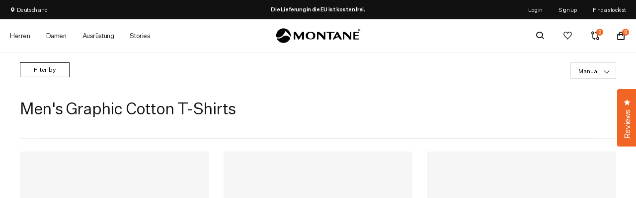

--- FILE ---
content_type: text/html; charset=utf-8
request_url: https://de.montane.com/collections/mens-t-shirts?color=White
body_size: 53671
content:
<!doctype html>
<!-- [if lt IE 7]>
<html class="no-js lt-ie9 lt-ie8 lt-ie7" lang="en"> <![endif] -->
<!-- [if IE 7]>
<html class="no-js lt-ie9 lt-ie8" lang="en"> <![endif] -->
<!-- [if IE 8]>
<html class="no-js lt-ie9" lang="en"> <![endif] -->
<!-- [if IE 9 ]>
<html class="ie9 no-js"> <![endif] -->
<!-- [if (gt IE 9)|!(IE)]><! -->
<html
  lang="de"
  itemscope
  itemtype="http://schema.org/WebPage">
  <!-- <![endif] -->
  <head>
	<script src="//de.montane.com/cdn/shop/files/pandectes-rules.js?v=14730480074807744122"></script>
	
    <meta charset="utf-8" />
    <!-- [if IE]>
    <meta http-equiv='X-UA-Compatible' content='IE=edge,chrome=1'/><![endif] -->
    <title>Men&#39;s Graphic Cotton T-Shirts
      
      
        &ndash; Montane - DE
    </title><meta name="description" content="Our men&#39;s 100% organic cotton t-shirts have graphics which are inspired by the mountains, hiking and climbing, available in a range of easy to wear colours. Choose a Montane Logo T-shirt or one of our popular Mountain T-shirts in short or long sleeves . Great regular fit an ideal piece of kit for walking, travelling or" /><meta name="viewport" content="width=device-width, initial-scale=1, shrink-to-fit=no">
    <meta name="mobile-web-app-capable" content="yes">
    <meta name="apple-mobile-web-app-capable" content="yes">
    
      <meta http-equiv="content-language" content="de-DE">
    
    <meta http-equiv="Accept-CH" content="DPR,Width,Viewport-Width">
    <meta name="p:domain_verify" content="df146b75811ba41ad2e697dcbd2cef8c" /><link
  rel="apple-touch-icon"
  sizes="57x57"
  href="//de.montane.com/cdn/shop/files/android-chrome-256x256.png?crop=center&height=57&v=1698934863&width=57">
<link
  rel="apple-touch-icon"
  sizes="60x60"
  href="//de.montane.com/cdn/shop/files/android-chrome-256x256.png?crop=center&height=60&v=1698934863&width=60">
<link
  rel="apple-touch-icon"
  sizes="72x72"
  href="//de.montane.com/cdn/shop/files/android-chrome-256x256.png?crop=center&height=72&v=1698934863&width=72">
<link
  rel="apple-touch-icon"
  sizes="76x76"
  href="//de.montane.com/cdn/shop/files/android-chrome-256x256.png?crop=center&height=76&v=1698934863&width=76">
<link
  rel="apple-touch-icon"
  sizes="114x114"
  href="//de.montane.com/cdn/shop/files/android-chrome-256x256.png?crop=center&height=114&v=1698934863&width=114">
<link
  rel="apple-touch-icon"
  sizes="120x120"
  href="//de.montane.com/cdn/shop/files/android-chrome-256x256.png?crop=center&height=120&v=1698934863&width=120">
<link
  rel="apple-touch-icon"
  sizes="144x144"
  href="//de.montane.com/cdn/shop/files/android-chrome-256x256.png?crop=center&height=144&v=1698934863&width=144">
<link
  rel="apple-touch-icon"
  sizes="152x152"
  href="//de.montane.com/cdn/shop/files/android-chrome-256x256.png?crop=center&height=152&v=1698934863&width=152">
<link
  rel="apple-touch-icon"
  sizes="180x180"
  href="//de.montane.com/cdn/shop/files/android-chrome-256x256.png?crop=center&height=180&v=1698934863&width=180">
<link
  rel="icon"
  type="image/png"
  sizes="192x192"
  href="//de.montane.com/cdn/shop/files/android-chrome-256x256.png?crop=center&height=192&v=1698934863&width=192">
<link
  rel="icon"
  type="image/png"
  sizes="144x144"
  href="//de.montane.com/cdn/shop/files/android-chrome-256x256.png?crop=center&height=144&v=1698934863&width=144">
<link
  rel="icon"
  type="image/png"
  sizes="32x32"
  href="//de.montane.com/cdn/shop/files/android-chrome-256x256.png?crop=center&height=32&v=1698934863&width=32">
<link
  rel="icon"
  type="image/png"
  sizes="96x96"
  href="//de.montane.com/cdn/shop/files/android-chrome-256x256.png?crop=center&height=96&v=1698934863&width=96">
<link
  rel="icon"
  type="image/png"
  sizes="16x16"
  href="//de.montane.com/cdn/shop/files/android-chrome-256x256.png?crop=center&height=16&v=1698934863&width=16">
<link rel="manifest" href="//de.montane.com/cdn/shop/t/64/assets/manifest.json?v=170153710576350459501676410573">
<meta name="msapplication-TileColor" content="#ffffff">
<meta name="msapplication-TileImage" content="//de.montane.com/cdn/shop/t/64/assets/mstile-150x150.png?v=55221970087729672041698934716">
<meta name="theme-color" content="#ffffff">

    
      
    <meta property="og:title" content="Men&#39;s Graphic Cotton T-Shirts" />
    <meta property="og:type" content="website" />



    <meta property="og:description" content="Our men&#39;s 100% organic cotton t-shirts have graphics which are inspired by the mountains, hiking and climbing, available in a range of easy to wear colours. Choose a Montane Logo T-shirt or one of our popular Mountain T-shirts in short or long sleeves . Great regular fit an ideal piece of kit for walking, travelling or" />

<meta property="og:url" content="https://de.montane.com/collections/mens-t-shirts" />
<meta property="og:site_name" content="Montane - DE" />
    
 


    

    <link rel="canonical" href="https://de.montane.com/collections/mens-t-shirts">
    <link rel="preconnect" href="//www.google-analytics.com" />
    <link rel="preconnect" href="//cdn.shopify.com" />
    <link rel="preconnect" href="//ajax.googleapis.com" />

      <!-- Preload -->
    <link
      rel="preload"
      href="//de.montane.com/cdn/shop/t/64/assets/UntitledSans-Regular.woff2?v=50261045826754379201676410573"
      as="font"
      type="font/woff2"
      crossorigin>
    <link
      rel="preload"
      href="//de.montane.com/cdn/shop/t/64/assets/UntitledSans-Medium.woff2?v=70079939494340801621676410573"
      as="font"
      type="font/woff2"
      crossorigin>
    <link
      rel="preload"
      href="//de.montane.com/cdn/shop/t/64/assets/jquery.1.11.0.min.js?v=74721525869110791951715257545"
      as="script">
    <link
      rel="preload"
      href="//de.montane.com/cdn/shop/t/64/assets/jquery-ui.min.js?v=26748398815052999991676410573"
      as="script">
    <link
      rel="preload"
      href="//de.montane.com/cdn/shop/t/64/assets/jquery-ui.touch.min.js?v=70940435807250494521676410573"
      as="script">

    <link
  hreflang="en"
  rel="alternate"
  href="https://montane.com/collections/mens-t-shirts" />
<link
  rel="alternate"
  hreflang="de-DE"
  href="https://de.montane.com/collections/mens-t-shirts">
<link
  rel="alternate"
  hreflang="en-US"
  href="https://us.montane.com/collections/mens-t-shirts">



  <link
    rel="alternate"
    hreflang="x-default"
    href="https://montane.com/collections/mens-t-shirts">
  <link
    rel="alternate"
    hreflang="en-DK"
    href="https://dk.montane.com/collections/mens-t-shirts">
  <link
    rel="alternate"
    hreflang="en-GB"
    href="https://montane.com/collections/mens-t-shirts">
  <link
    rel="alternate"
    hreflang="en-NO"
    href="https://no.montane.com/collections/mens-t-shirts">
  <link
    rel="alternate"
    hreflang="en-UA"
    href="https://ua.montane.com/collections/mens-t-shirts">




    <script>window.performance && window.performance.mark && window.performance.mark('shopify.content_for_header.start');</script><meta name="google-site-verification" content="WFFcgTIVB8DmVWlrcdf460pw2YcnYI9M7sEc_2V9KJ0">
<meta id="shopify-digital-wallet" name="shopify-digital-wallet" content="/57524486307/digital_wallets/dialog">
<meta name="shopify-checkout-api-token" content="8ed9f8eec7034f6e8baf37a6b52d1fc5">
<meta id="in-context-paypal-metadata" data-shop-id="57524486307" data-venmo-supported="false" data-environment="production" data-locale="en_US" data-paypal-v4="true" data-currency="EUR">
<link rel="alternate" type="application/atom+xml" title="Feed" href="/collections/mens-t-shirts.atom" />
<link rel="alternate" type="application/json+oembed" href="https://de.montane.com/collections/mens-t-shirts.oembed">
<script async="async" src="/checkouts/internal/preloads.js?locale=en-DE"></script>
<script id="apple-pay-shop-capabilities" type="application/json">{"shopId":57524486307,"countryCode":"GB","currencyCode":"EUR","merchantCapabilities":["supports3DS"],"merchantId":"gid:\/\/shopify\/Shop\/57524486307","merchantName":"Montane - DE","requiredBillingContactFields":["postalAddress","email","phone"],"requiredShippingContactFields":["postalAddress","email","phone"],"shippingType":"shipping","supportedNetworks":["visa","masterCard","amex","discover","elo"],"total":{"type":"pending","label":"Montane - DE","amount":"1.00"},"shopifyPaymentsEnabled":false,"supportsSubscriptions":false}</script>
<script id="shopify-features" type="application/json">{"accessToken":"8ed9f8eec7034f6e8baf37a6b52d1fc5","betas":["rich-media-storefront-analytics"],"domain":"de.montane.com","predictiveSearch":true,"shopId":57524486307,"locale":"en"}</script>
<script>var Shopify = Shopify || {};
Shopify.shop = "montane-de.myshopify.com";
Shopify.locale = "en";
Shopify.currency = {"active":"EUR","rate":"1.0"};
Shopify.country = "DE";
Shopify.theme = {"name":"Juno\/Production | 27\/10\/2025, 09:50","id":132705943715,"schema_name":null,"schema_version":null,"theme_store_id":null,"role":"main"};
Shopify.theme.handle = "null";
Shopify.theme.style = {"id":null,"handle":null};
Shopify.cdnHost = "de.montane.com/cdn";
Shopify.routes = Shopify.routes || {};
Shopify.routes.root = "/";</script>
<script type="module">!function(o){(o.Shopify=o.Shopify||{}).modules=!0}(window);</script>
<script>!function(o){function n(){var o=[];function n(){o.push(Array.prototype.slice.apply(arguments))}return n.q=o,n}var t=o.Shopify=o.Shopify||{};t.loadFeatures=n(),t.autoloadFeatures=n()}(window);</script>
<script id="shop-js-analytics" type="application/json">{"pageType":"collection"}</script>
<script defer="defer" async type="module" src="//de.montane.com/cdn/shopifycloud/shop-js/modules/v2/client.init-shop-cart-sync_BT-GjEfc.en.esm.js"></script>
<script defer="defer" async type="module" src="//de.montane.com/cdn/shopifycloud/shop-js/modules/v2/chunk.common_D58fp_Oc.esm.js"></script>
<script defer="defer" async type="module" src="//de.montane.com/cdn/shopifycloud/shop-js/modules/v2/chunk.modal_xMitdFEc.esm.js"></script>
<script type="module">
  await import("//de.montane.com/cdn/shopifycloud/shop-js/modules/v2/client.init-shop-cart-sync_BT-GjEfc.en.esm.js");
await import("//de.montane.com/cdn/shopifycloud/shop-js/modules/v2/chunk.common_D58fp_Oc.esm.js");
await import("//de.montane.com/cdn/shopifycloud/shop-js/modules/v2/chunk.modal_xMitdFEc.esm.js");

  window.Shopify.SignInWithShop?.initShopCartSync?.({"fedCMEnabled":true,"windoidEnabled":true});

</script>
<script>(function() {
  var isLoaded = false;
  function asyncLoad() {
    if (isLoaded) return;
    isLoaded = true;
    var urls = ["https:\/\/shopify.covet.pics\/covet-pics-widget-inject.js?shop=montane-de.myshopify.com","https:\/\/d23dclunsivw3h.cloudfront.net\/redirect-app.js?shop=montane-de.myshopify.com","https:\/\/assets.smartwishlist.webmarked.net\/static\/v6\/smartwishlist.js?shop=montane-de.myshopify.com","https:\/\/formbuilder.hulkapps.com\/skeletopapp.js?shop=montane-de.myshopify.com","https:\/\/geostock.nyc3.digitaloceanspaces.com\/js\/inventoryLocation.js?shop=montane-de.myshopify.com","\/\/backinstock.useamp.com\/widget\/43056_1767156932.js?category=bis\u0026v=6\u0026shop=montane-de.myshopify.com"];
    for (var i = 0; i < urls.length; i++) {
      var s = document.createElement('script');
      s.type = 'text/javascript';
      s.async = true;
      s.src = urls[i];
      var x = document.getElementsByTagName('script')[0];
      x.parentNode.insertBefore(s, x);
    }
  };
  if(window.attachEvent) {
    window.attachEvent('onload', asyncLoad);
  } else {
    window.addEventListener('load', asyncLoad, false);
  }
})();</script>
<script id="__st">var __st={"a":57524486307,"offset":0,"reqid":"74ff6beb-821c-4c69-99e3-a7e43b5718c5-1769277484","pageurl":"de.montane.com\/collections\/mens-t-shirts?color=White","u":"b86af18fd144","p":"collection","rtyp":"collection","rid":271301804195};</script>
<script>window.ShopifyPaypalV4VisibilityTracking = true;</script>
<script id="captcha-bootstrap">!function(){'use strict';const t='contact',e='account',n='new_comment',o=[[t,t],['blogs',n],['comments',n],[t,'customer']],c=[[e,'customer_login'],[e,'guest_login'],[e,'recover_customer_password'],[e,'create_customer']],r=t=>t.map((([t,e])=>`form[action*='/${t}']:not([data-nocaptcha='true']) input[name='form_type'][value='${e}']`)).join(','),a=t=>()=>t?[...document.querySelectorAll(t)].map((t=>t.form)):[];function s(){const t=[...o],e=r(t);return a(e)}const i='password',u='form_key',d=['recaptcha-v3-token','g-recaptcha-response','h-captcha-response',i],f=()=>{try{return window.sessionStorage}catch{return}},m='__shopify_v',_=t=>t.elements[u];function p(t,e,n=!1){try{const o=window.sessionStorage,c=JSON.parse(o.getItem(e)),{data:r}=function(t){const{data:e,action:n}=t;return t[m]||n?{data:e,action:n}:{data:t,action:n}}(c);for(const[e,n]of Object.entries(r))t.elements[e]&&(t.elements[e].value=n);n&&o.removeItem(e)}catch(o){console.error('form repopulation failed',{error:o})}}const l='form_type',E='cptcha';function T(t){t.dataset[E]=!0}const w=window,h=w.document,L='Shopify',v='ce_forms',y='captcha';let A=!1;((t,e)=>{const n=(g='f06e6c50-85a8-45c8-87d0-21a2b65856fe',I='https://cdn.shopify.com/shopifycloud/storefront-forms-hcaptcha/ce_storefront_forms_captcha_hcaptcha.v1.5.2.iife.js',D={infoText:'Protected by hCaptcha',privacyText:'Privacy',termsText:'Terms'},(t,e,n)=>{const o=w[L][v],c=o.bindForm;if(c)return c(t,g,e,D).then(n);var r;o.q.push([[t,g,e,D],n]),r=I,A||(h.body.append(Object.assign(h.createElement('script'),{id:'captcha-provider',async:!0,src:r})),A=!0)});var g,I,D;w[L]=w[L]||{},w[L][v]=w[L][v]||{},w[L][v].q=[],w[L][y]=w[L][y]||{},w[L][y].protect=function(t,e){n(t,void 0,e),T(t)},Object.freeze(w[L][y]),function(t,e,n,w,h,L){const[v,y,A,g]=function(t,e,n){const i=e?o:[],u=t?c:[],d=[...i,...u],f=r(d),m=r(i),_=r(d.filter((([t,e])=>n.includes(e))));return[a(f),a(m),a(_),s()]}(w,h,L),I=t=>{const e=t.target;return e instanceof HTMLFormElement?e:e&&e.form},D=t=>v().includes(t);t.addEventListener('submit',(t=>{const e=I(t);if(!e)return;const n=D(e)&&!e.dataset.hcaptchaBound&&!e.dataset.recaptchaBound,o=_(e),c=g().includes(e)&&(!o||!o.value);(n||c)&&t.preventDefault(),c&&!n&&(function(t){try{if(!f())return;!function(t){const e=f();if(!e)return;const n=_(t);if(!n)return;const o=n.value;o&&e.removeItem(o)}(t);const e=Array.from(Array(32),(()=>Math.random().toString(36)[2])).join('');!function(t,e){_(t)||t.append(Object.assign(document.createElement('input'),{type:'hidden',name:u})),t.elements[u].value=e}(t,e),function(t,e){const n=f();if(!n)return;const o=[...t.querySelectorAll(`input[type='${i}']`)].map((({name:t})=>t)),c=[...d,...o],r={};for(const[a,s]of new FormData(t).entries())c.includes(a)||(r[a]=s);n.setItem(e,JSON.stringify({[m]:1,action:t.action,data:r}))}(t,e)}catch(e){console.error('failed to persist form',e)}}(e),e.submit())}));const S=(t,e)=>{t&&!t.dataset[E]&&(n(t,e.some((e=>e===t))),T(t))};for(const o of['focusin','change'])t.addEventListener(o,(t=>{const e=I(t);D(e)&&S(e,y())}));const B=e.get('form_key'),M=e.get(l),P=B&&M;t.addEventListener('DOMContentLoaded',(()=>{const t=y();if(P)for(const e of t)e.elements[l].value===M&&p(e,B);[...new Set([...A(),...v().filter((t=>'true'===t.dataset.shopifyCaptcha))])].forEach((e=>S(e,t)))}))}(h,new URLSearchParams(w.location.search),n,t,e,['guest_login'])})(!0,!0)}();</script>
<script integrity="sha256-4kQ18oKyAcykRKYeNunJcIwy7WH5gtpwJnB7kiuLZ1E=" data-source-attribution="shopify.loadfeatures" defer="defer" src="//de.montane.com/cdn/shopifycloud/storefront/assets/storefront/load_feature-a0a9edcb.js" crossorigin="anonymous"></script>
<script data-source-attribution="shopify.dynamic_checkout.dynamic.init">var Shopify=Shopify||{};Shopify.PaymentButton=Shopify.PaymentButton||{isStorefrontPortableWallets:!0,init:function(){window.Shopify.PaymentButton.init=function(){};var t=document.createElement("script");t.src="https://de.montane.com/cdn/shopifycloud/portable-wallets/latest/portable-wallets.en.js",t.type="module",document.head.appendChild(t)}};
</script>
<script data-source-attribution="shopify.dynamic_checkout.buyer_consent">
  function portableWalletsHideBuyerConsent(e){var t=document.getElementById("shopify-buyer-consent"),n=document.getElementById("shopify-subscription-policy-button");t&&n&&(t.classList.add("hidden"),t.setAttribute("aria-hidden","true"),n.removeEventListener("click",e))}function portableWalletsShowBuyerConsent(e){var t=document.getElementById("shopify-buyer-consent"),n=document.getElementById("shopify-subscription-policy-button");t&&n&&(t.classList.remove("hidden"),t.removeAttribute("aria-hidden"),n.addEventListener("click",e))}window.Shopify?.PaymentButton&&(window.Shopify.PaymentButton.hideBuyerConsent=portableWalletsHideBuyerConsent,window.Shopify.PaymentButton.showBuyerConsent=portableWalletsShowBuyerConsent);
</script>
<script data-source-attribution="shopify.dynamic_checkout.cart.bootstrap">document.addEventListener("DOMContentLoaded",(function(){function t(){return document.querySelector("shopify-accelerated-checkout-cart, shopify-accelerated-checkout")}if(t())Shopify.PaymentButton.init();else{new MutationObserver((function(e,n){t()&&(Shopify.PaymentButton.init(),n.disconnect())})).observe(document.body,{childList:!0,subtree:!0})}}));
</script>
<link id="shopify-accelerated-checkout-styles" rel="stylesheet" media="screen" href="https://de.montane.com/cdn/shopifycloud/portable-wallets/latest/accelerated-checkout-backwards-compat.css" crossorigin="anonymous">
<style id="shopify-accelerated-checkout-cart">
        #shopify-buyer-consent {
  margin-top: 1em;
  display: inline-block;
  width: 100%;
}

#shopify-buyer-consent.hidden {
  display: none;
}

#shopify-subscription-policy-button {
  background: none;
  border: none;
  padding: 0;
  text-decoration: underline;
  font-size: inherit;
  cursor: pointer;
}

#shopify-subscription-policy-button::before {
  box-shadow: none;
}

      </style>

<script>window.performance && window.performance.mark && window.performance.mark('shopify.content_for_header.end');</script>

    <!-- Additional Shopify helpers -->
    <script src="//de.montane.com/cdn/shop/t/64/assets/jquery.1.11.0.min.js?v=74721525869110791951715257545"></script>
    <script src="//de.montane.com/cdn/shop/t/64/assets/jquery-ui.min.js?v=26748398815052999991676410573"></script>
    <script src="//de.montane.com/cdn/shop/t/64/assets/jquery-ui.touch.min.js?v=70940435807250494521676410573"></script>
      <script src="//de.montane.com/cdn/shopifycloud/storefront/assets/themes_support/option_selection-b017cd28.js"></script>
      

<script type="text/javascript">
  function initAppmate(Appmate){
    Appmate.wk.on({
      'click [data-wk-add-product]': eventHandler(function(){
        var productId = this.getAttribute('data-wk-add-product');
        var select = Appmate.wk.$('form select[name="id"]');
        var variantId = select.length ? select.val() : undefined;
        Appmate.wk.addProduct(productId, variantId).then(function(product) {
          var variant = product.selected_or_first_available_variant || {};
          sendTracking({
            hitType: 'event',
            eventCategory: 'Wishlist',
            eventAction: 'WK Added Product',
            eventLabel: 'Wishlist King',
          }, {
            id: variant.sku || variant.id,
            name: product.title,
            category: product.type,
            brand: product.vendor,
            variant: variant.title,
            price: variant.price
          }, {
            list: "" || undefined
          });
        });
      }),
      'click [data-wk-remove-product]': eventHandler(function(){
        var productId = this.getAttribute('data-wk-remove-product');
        Appmate.wk.removeProduct(productId).then(function(product) {
          var variant = product.selected_or_first_available_variant || {};
          sendTracking({
            hitType: 'event',
            eventCategory: 'Wishlist',
            eventAction: 'WK Removed Product',
            eventLabel: 'Wishlist King',
          }, {
            id: variant.sku || variant.id,
            name: product.title,
            category: product.type,
            brand: product.vendor,
            variant: variant.title,
            price: variant.price
          }, {
            list: "" || undefined
          });
        });
      }),
      'click [data-wk-remove-item]': eventHandler(function(){
        var itemId = this.getAttribute('data-wk-remove-item');
        fadeOrNot(this, function() {
          Appmate.wk.removeItem(itemId).then(function(product){
            var variant = product.selected_or_first_available_variant || {};
            sendTracking({
              hitType: 'event',
              eventCategory: 'Wishlist',
              eventAction: 'WK Removed Product',
              eventLabel: 'Wishlist King',
            }, {
              id: variant.sku || variant.id,
              name: product.title,
              category: product.type,
              brand: product.vendor,
              variant: variant.title,
              price: variant.price
            }, {
              list: "" || undefined
            });
          });
        });
      }),
      'click [data-wk-clear-wishlist]': eventHandler(function(){
        var wishlistId = this.getAttribute('data-wk-clear-wishlist');
        Appmate.wk.clear(wishlistId).then(function() {
          sendTracking({
            hitType: 'event',
            eventCategory: 'Wishlist',
            eventAction: 'WK Cleared Wishlist',
            eventLabel: 'Wishlist King',
          });
        });
      }),
      'click [data-wk-share]': eventHandler(function(){
        var params = {
          wkShareService: this.getAttribute("data-wk-share-service"),
          wkShare: this.getAttribute("data-wk-share"),
          wkShareImage: this.getAttribute("data-wk-share-image")
        };
        var shareLink = Appmate.wk.getShareLink(params);

        sendTracking({
          hitType: 'event',
          eventCategory: 'Wishlist',
          eventAction: 'WK Shared Wishlist (' + params.wkShareService + ')',
          eventLabel: 'Wishlist King',
        });

        switch (params.wkShareService) {
          case 'link':
            Appmate.wk.$('#wk-share-link-text').addClass('wk-visible').find('.wk-text').html(shareLink);
            var copyButton = Appmate.wk.$('#wk-share-link-text .wk-clipboard');
            var copyText = copyButton.html();
            var clipboard = Appmate.wk.clipboard(copyButton[0]);
            clipboard.on('success', function(e) {
              copyButton.html('copied');
              setTimeout(function(){
                copyButton.html(copyText);
              }, 2000);
            });
            break;
          case 'email':
            window.location.href = shareLink;
            break;
          case 'contact':
            var contactUrl = '/pages/contact';
            var message = 'Here is the link to my list:\n' + shareLink;
            window.location.href=contactUrl + '?message=' + encodeURIComponent(message);
            break;
          default:
            window.open(
              shareLink,
              'wishlist_share',
              'height=590, width=770, toolbar=no, menubar=no, scrollbars=no, resizable=no, location=no, directories=no, status=no'
            );
        }
      }),
      'click [data-wk-move-to-cart]': eventHandler(function(){
        var $elem = Appmate.wk.$(this);
        $form = $elem.parents('form');
        $elem.prop("disabled", true);

        var item = this.getAttribute('data-wk-move-to-cart');
        var formData = $form.serialize();

        fadeOrNot(this, function(){
          Appmate.wk
          .moveToCart(item, formData)
          .then(function(product){
            $elem.prop("disabled", false);

            var variant = product.selected_or_first_available_variant || {};
            sendTracking({
              hitType: 'event',
              eventCategory: 'Wishlist',
              eventAction: 'WK Added to Cart',
              eventLabel: 'Wishlist King',
              hitCallback: function() {
                window.scrollTo(0, 0);
                location.reload();
              }
            }, {
              id: variant.sku || variant.id,
              name: product.title,
              category: product.type,
              brand: product.vendor,
              variant: variant.title,
              price: variant.price,
              quantity: 1,
            }, {
              list: "" || undefined
            });
          });
        });
      }),
      'render .wk-option-select': function(elem){
        appmateOptionSelect(elem);
      },
      'login-required': function (intent) {
        var redirect = {
          path: window.location.pathname,
          intent: intent
        };
        window.location = '/account/login?wk-redirect=' + encodeURIComponent(JSON.stringify(redirect));
      },
      'ready': function () {
        fillContactForm();

        var redirect = Appmate.wk.getQueryParam('wk-redirect');
        if (redirect) {
          Appmate.wk.addLoginRedirect(Appmate.wk.$('#customer_login'), JSON.parse(redirect));
        }
        var intent = Appmate.wk.getQueryParam('wk-intent');
        if (intent) {
          intent = JSON.parse(intent);
          switch (intent.action) {
            case 'addProduct':
              Appmate.wk.addProduct(intent.product, intent.variant)
              break;
            default:
              console.warn('Wishlist King: Intent not implemented', intent)
          }
          if (window.history && window.history.pushState) {
            history.pushState(null, null, window.location.pathname);
          }
        }
      }
    });

    Appmate.init({
      shop: {
        domain: 'montane-de.myshopify.com'
      },
      session: {
        customer: ''
      },
      globals: {
        settings: {
          app_wk_icon: 'heart',
          app_wk_share_position: 'top',
          app_wk_products_per_row: 4,
          money_format: '€{{amount_with_comma_separator}}',
          root_url: ''
        },
        customer: '',
        customer_accounts_enabled: true,
      },
      wishlist: {
        filter: function(product) {
          return !product.hidden;
        },
        loginRequired: false,
        handle: '/pages/wishlist',
        proxyHandle: "/a/wk",
        share: {
          handle: "/pages/shared-wishlist",
          title: 'My Wishlist',
          description: 'Check out some of my favorite things @ Montane - DE.',
          imageTitle: 'Montane - DE',
          hashTags: 'wishlist',
          twitterUser: false // will be used with via
        }
      }
    });

    function sendTracking(event, product, action) {
      if (typeof fbq === 'function') {
        switch (event.eventAction) {
          case "WK Added Product":
            fbq('track', 'AddToWishlist', {
              value: product.price,
              currency: 'EUR'
            });
            break;
        }
      }
      if (typeof ga === 'function') {
        if (product) {
          delete product.price;
          ga('ec:addProduct', product);
        }

        if (action) {
          ga('ec:setAction', 'click', action);
        }

        if (event) {
          ga('send', event);
        }

        if (!ga.loaded) {
          event && event.hitCallback && event.hitCallback()
        }
      } else {
        event && event.hitCallback && event.hitCallback()
      }
    }

    function fillContactForm() {
      document.addEventListener('DOMContentLoaded', fillContactForm)
      if (document.getElementById('contact_form')) {
        var message = Appmate.wk.getQueryParam('message');
        var bodyElement = document.querySelector("#contact_form textarea[name='contact[body]']");
        if (bodyElement && message) {
          bodyElement.value = message;
        }
      }
    }

    function eventHandler (callback) {
      return function (event) {
        if (typeof callback === 'function') {
          callback.call(this, event)
        }
        if (event) {
          event.preventDefault();
          event.stopPropagation();
        }
      }
    }

    function fadeOrNot(elem, callback){
      if (typeof $ !== "function") {
        callback();
        return;
      }
      var $elem = $(elem);
  	  if ($elem.parents('.wk-fadeout').length) {
        $elem.parents('.wk-fadeout').fadeOut(callback);
      } else {
        callback();
      }
    }
  }
</script>



  <script
    id="wishlist-icon-filled"
    data="wishlist"
    type="text/x-template"
    app="wishlist-king">
      {% if settings.app_wk_icon == "heart" %}
    <svg version='1.1' xmlns='https://www.w3.org/2000/svg' width='64' height='64' viewBox='0 0 64 64'>
      <path d='M47.199 4c-6.727 0-12.516 5.472-15.198 11.188-2.684-5.715-8.474-11.188-15.201-11.188-9.274 0-16.8 7.527-16.8 16.802 0 18.865 19.031 23.812 32.001 42.464 12.26-18.536 31.999-24.2 31.999-42.464 0-9.274-7.527-16.802-16.801-16.802z' fill='#000'></path>
    </svg>
      {% elsif settings.app_wk_icon == "star" %}
    <svg version='1.1' xmlns='https://www.w3.org/2000/svg' width='64' height='60.9' viewBox='0 0 64 64'>
      <path d='M63.92,23.25a1.5,1.5,0,0,0-1.39-1H40.3L33.39,1.08A1.5,1.5,0,0,0,32,0h0a1.49,1.49,0,0,0-1.39,1L23.7,22.22H1.47a1.49,1.49,0,0,0-1.39,1A1.39,1.39,0,0,0,.6,24.85l18,13L11.65,59a1.39,1.39,0,0,0,.51,1.61,1.47,1.47,0,0,0,.88.3,1.29,1.29,0,0,0,.88-0.3l18-13.08L50,60.68a1.55,1.55,0,0,0,1.76,0,1.39,1.39,0,0,0,.51-1.61l-6.9-21.14,18-13A1.45,1.45,0,0,0,63.92,23.25Z' fill='#be8508'></path>
    </svg>
      {% endif %}
  </script>

  <script
    id="wishlist-icon-empty"
    data="wishlist"
    type="text/x-template"
    app="wishlist-king">
      {% if settings.app_wk_icon == "heart" %}
    <svg version='1.1' xmlns='https://www.w3.org/2000/svg' width='64px' height='60.833px' viewBox='0 0 64 60.833'>
      <path stroke='#000' stroke-width='5' stroke-miterlimit='10' fill-opacity='0' d='M45.684,2.654c-6.057,0-11.27,4.927-13.684,10.073 c-2.417-5.145-7.63-10.073-13.687-10.073c-8.349,0-15.125,6.776-15.125,15.127c0,16.983,17.134,21.438,28.812,38.231 c11.038-16.688,28.811-21.787,28.811-38.231C60.811,9.431,54.033,2.654,45.684,2.654z'/>
    </svg>
      {% elsif settings.app_wk_icon == "star" %}
    <svg version='1.1' xmlns='https://www.w3.org/2000/svg' width='64' height='60.9' viewBox='0 0 64 64'>
      <path d='M63.92,23.25a1.5,1.5,0,0,0-1.39-1H40.3L33.39,1.08A1.5,1.5,0,0,0,32,0h0a1.49,1.49,0,0,0-1.39,1L23.7,22.22H1.47a1.49,1.49,0,0,0-1.39,1A1.39,1.39,0,0,0,.6,24.85l18,13L11.65,59a1.39,1.39,0,0,0,.51,1.61,1.47,1.47,0,0,0,.88.3,1.29,1.29,0,0,0,.88-0.3l18-13.08L50,60.68a1.55,1.55,0,0,0,1.76,0,1.39,1.39,0,0,0,.51-1.61l-6.9-21.14,18-13A1.45,1.45,0,0,0,63.92,23.25ZM42.75,36.18a1.39,1.39,0,0,0-.51,1.61l5.81,18L32.85,44.69a1.41,1.41,0,0,0-1.67,0L15.92,55.74l5.81-18a1.39,1.39,0,0,0-.51-1.61L6,25.12H24.7a1.49,1.49,0,0,0,1.39-1L32,6.17l5.81,18a1.5,1.5,0,0,0,1.39,1H58Z' fill='#be8508'></path>
    </svg>
      {% endif %}
  </script>

  <script
    id="wishlist-icon-remove"
    data="wishlist"
    type="text/x-template"
    app="wishlist-king">
      <svg role="presentation" viewBox="0 0 16 14">
    <path d="M15 0L1 14m14 0L1 0" stroke="currentColor" fill="none" fill-rule="evenodd"></path>
      </svg>
  </script>

  <script
    id="wishlist-link"
    data="wishlist"
    type="text/x-template"
    app="wishlist-king">
      {% if wishlist.item_count %}
    {% assign link_icon = 'wishlist-icon-filled' %}
      {% else %}
    {% assign link_icon = 'wishlist-icon-empty' %}
      {% endif %}
      <a href="{{ wishlist.url }}" class="wk-link wk-{{ wishlist.state }}" title="View Wishlist"><div class="wk-icon">{% include link_icon %}</div><span class="wk-label">Wishlist</span> <span class="wk-count">({{ wishlist.item_count }})</span></a>
  </script>

  <script
    id="wishlist-link-li"
    data="wishlist"
    type="text/x-template"
    app="wishlist-king">
      <li class="wishlist-link-li wk-{{ wishlist.state }}">
    {% include 'wishlist-link' %}
      </li>
  </script>

  <script
    id="wishlist-button-product"
    data="product"
    type="text/x-template"
    app="wishlist-king">
      {% if product.in_wishlist %}
    {% assign btn_text = 'In Wishlist' %}
    {% assign btn_title = 'Remove from Wishlist' %}
    {% assign btn_action = 'wk-remove-product' %}
    {% assign btn_icon = 'wishlist-icon-filled' %}
      {% else %}
    {% assign btn_text = 'Add to Wishlist' %}
    {% assign btn_title = 'Add to Wishlist' %}
    {% assign btn_action = 'wk-add-product' %}
    {% assign btn_icon = 'wishlist-icon-empty' %}
      {% endif %}

      <button type="button" class="wk-button-product {{ btn_action }}" title="{{ btn_title }}" data-{{ btn_action }}="{{ product.id }}">
    <div class="wk-icon">
      {% include btn_icon %}
    </div>
    <span class="wk-label">{{ btn_text }}</span>
      </button>
  </script>

  <script
    id="wishlist-button-collection"
    data="product"
    type="text/x-template"
    app="wishlist-king">
      {% if product.in_wishlist %}
    {% assign btn_text = 'In Wishlist' %}
    {% assign btn_title = 'Remove from Wishlist' %}
    {% assign btn_action = 'wk-remove-product' %}
    {% assign btn_icon = 'wishlist-icon-filled' %}
      {% else %}
    {% assign btn_text = 'Add to Wishlist' %}
    {% assign btn_title = 'Add to Wishlist' %}
    {% assign btn_action = 'wk-add-product' %}
    {% assign btn_icon = 'wishlist-icon-empty' %}
      {% endif %}

      <button type="button" class="wk-button-collection {{ btn_action }}" title="{{ btn_title }}" data-{{ btn_action }}="{{ product.id }}">
    <div class="wk-icon">
      {% include btn_icon %}
    </div>
    <span class="wk-label">{{ btn_text }}</span>
      </button>
  </script>

  <script
    id="wishlist-button-wishlist-page"
    data="product"
    type="text/x-template"
    app="wishlist-king">
      {% if wishlist.read_only %}
    {% assign item_id = product.id %}
      {% else %}
    {% assign item_id = product.wishlist_item_id %}
      {% endif %}

      {% assign add_class = '' %}
      {% if product.in_wishlist and wishlist.read_only == true %}
    {% assign btn_text = 'In Wishlist' %}
    {% assign btn_title = 'Remove from Wishlist' %}
    {% assign btn_action = 'wk-remove-product' %}
    {% assign btn_icon = 'wishlist-icon-filled' %}
      {% elsif product.in_wishlist and wishlist.read_only == false %}
    {% assign btn_text = 'In Wishlist' %}
    {% assign btn_title = 'Remove from Wishlist' %}
    {% assign btn_action = 'wk-remove-item' %}
    {% assign btn_icon = 'wishlist-icon-remove' %}
    {% assign add_class = 'wk-with-hover' %}
      {% else %}
    {% assign btn_text = 'Add to Wishlist' %}
    {% assign btn_title = 'Add to Wishlist' %}
    {% assign btn_action = 'wk-add-product' %}
    {% assign btn_icon = 'wishlist-icon-empty' %}
    {% assign add_class = 'wk-with-hover' %}
      {% endif %}

      <button type="button" class="wk-button-wishlist-page {{ btn_action }} {{ add_class }}" title="{{ btn_title }}" data-{{ btn_action }}="{{ item_id }}">
    <div class="wk-icon">
      {% include btn_icon %}
    </div>
    <span class="wk-label">{{ btn_text }}</span>
      </button>
  </script>

  <script
    id="wishlist-button-wishlist-clear"
    data="wishlist"
    type="text/x-template"
    app="wishlist-king">
      {% assign btn_text = 'Clear Wishlist' %}
      {% assign btn_title = 'Clear Wishlist' %}
      {% assign btn_class = 'wk-button-wishlist-clear' %}

      <button type="button" class="{{ btn_class }}" title="{{ btn_title }}" data-wk-clear-wishlist="{{ wishlist.permaId }}">
    <span class="wk-label">{{ btn_text }}</span>
      </button>
  </script>

  <script
    id="wishlist-shared"
    data="shared_wishlist"
    type="text/x-template"
    app="wishlist-king">
      {% assign wishlist = shared_wishlist %}
      {% include 'wishlist-collection' with wishlist %}
  </script>

  <script
    id="wishlist-collection"
    data="wishlist"
    type="text/x-template"
    app="wishlist-king">
      <div class='wishlist-collection'>
      {% if wishlist.item_count == 0 %}
    {% include 'wishlist-collection-empty' %}
      {% else %}
    {% if customer_accounts_enabled and customer == false and wishlist.read_only == false %}
      {% include 'wishlist-collection-login-note' %}
    {% endif %}

    {% if settings.app_wk_share_position == "top" %}
      {% unless wishlist.read_only %}
        {% include 'wishlist-collection-share' %}
      {% endunless %}
    {% endif %}

    {% include 'wishlist-collection-loop' %}

    {% if settings.app_wk_share_position == "bottom" %}
      {% unless wishlist.read_only %}
        {% include 'wishlist-collection-share' %}
      {% endunless %}
    {% endif %}

    {% unless wishlist.read_only %}
      {% include 'wishlist-button-wishlist-clear' %}
    {% endunless %}
      {% endif %}
      </div>
  </script>

  <script
    id="wishlist-collection-empty"
    data="wishlist"
    type="text/x-template"
    app="wishlist-king">
      <div class="wk-row">
    <div class="wk-span12">
      <h3 class="wk-wishlist-empty-note">Your wishlist is empty!</h3>
    </div>
      </div>
  </script>

  <script
    id="wishlist-collection-login-note"
    data="wishlist"
    type="text/x-template"
    app="wishlist-king">
      <div class="wk-row">
    <p class="wk-span12 wk-login-note">
      To permanently save your wishlist please <a href="/account/login">login</a> or <a href="/account/register">sign up</a>.
    </p>
      </div>
  </script>

  <script
    id="wishlist-collection-share"
    data="wishlist"
    type="text/x-template"
    app="wishlist-king">
      <div class="share-wishlist">
      <h3 id="wk-share-head">Share Wishlist</h3>
      <ul id="wk-share-list">
        <li>{% include 'wishlist-share-button-fb' %}</li>
      {% comment %}
        <li>{% include 'wishlist-share-button-pinterest' %}</li>
      {% endcomment %}
        <li>{% include 'wishlist-share-button-twitter' %}</li>
        <li>{% include 'wishlist-share-button-email' %}</li>
        <li id="wk-share-whatsapp">{% include 'wishlist-share-button-whatsapp' %}</li>
        <li>{% include 'wishlist-share-button-link' %}</li>
        {% comment %}
        <li>{% include 'wishlist-share-button-contact' %}</li>
        {% endcomment %}
      </ul>
       </div>
      <div id="wk-share-link-text"><span class="wk-text"></span><button class="wk-clipboard" data-clipboard-target="#wk-share-link-text .wk-text">copy link</button></div>
  </script>

  <script
    id="wishlist-collection-loop"
    data="wishlist"
    type="text/x-template"
    app="wishlist-king">
      <div class="wk-row">
    {% assign item_count = 0 %}
    {% for product in wishlist.products %}
      {% assign item_count = item_count | plus: 1 %}
      {% unless limit and item_count > limit %}
        {% assign hide_default_title = false %}
        {% if product.variants.length == 1 and product.variants[0].title contains 'Default' %}
          {% assign hide_default_title = true %}
        {% endif %}

        {% assign items_per_row = settings.app_wk_products_per_row %}
        {% assign wk_item_width = 100 | divided_by: items_per_row %}

        <div class="wk-item-column" style="width: {{ wk_item_width }}%">
          <div id="wk-item-{{ product.wishlist_item_id }}" class="wk-item {{ wk_item_class }} {% unless wishlist.read_only %}wk-fadeout{% endunless %}" data-wk-item="{{ product.wishlist_item_id }}">

            {% include 'wishlist-collection-product-image' with product %}
            {% include 'wishlist-button-wishlist-page' with product %}
            {% include 'wishlist-collection-product-title' with product %}
            {% include 'wishlist-collection-product-price' %}
            {% include 'wishlist-collection-product-form' with product %}
          </div>
        </div>
      {% endunless %}
    {% endfor %}
      </div>
  </script>

  <script
    id="wishlist-collection-product-image"
    data="wishlist"
    type="text/x-template"
    app="wishlist-king">
      <div class="wk-image">
    <a href="{{ product | variant_url }}" class="wk-variant-link wk-content" title="View product">
      <img class="wk-variant-image"
         src="{{ product | variant_img_url: '1000x' }}"
         alt="{{ product.title }}" />
    </a>
      </div>
  </script>

  <script
    id="wishlist-collection-product-title"
    data="wishlist"
    type="text/x-template"
    app="wishlist-king">
      <div class="wk-product-title">
    <a href="{{ product | variant_url }}" class="wk-variant-link" title="View product">{{ product.title }}</a>
      </div>
  </script>

  <script
    id="wishlist-collection-product-price"
    data="wishlist"
    type="text/x-template"
    app="wishlist-king">
      {% assign variant = product.selected_or_first_available_variant %}
      <div class="wk-purchase">
    <span class="wk-price wk-price-preview">
      {% if variant.price >= variant.compare_at_price %}
      {{ variant.price | money }}
      {% else %}
      <span class="saleprice">{{ variant.price | money }}</span> <del>{{ variant.compare_at_price | money }}</del>
      {% endif %}
    </span>
      </div>
  </script>

  <script
    id="wishlist-collection-product-form"
    data="wishlist"
    type="text/x-template"
    app="wishlist-king">
      <form id="wk-add-item-form-{{ product.wishlist_item_id }}" action="/cart/add" method="post" class="wk-add-item-form">

    <!-- Begin product options -->
    <div class="wk-product-options {% if hide_default_title %}wk-no-options{% endif %}">

      <div class="wk-select" {% if hide_default_title %} style="display:none"{% endif %}>
        <select id="wk-option-select-{{ product.wishlist_item_id }}" class="wk-option-select" name="id">

          {% for variant in product.variants %}
        {% if variant.available %}
        <option value="{{ variant.id }}" {% if variant == product.selected_or_first_available_variant %}selected="selected"{% endif %}>
            {{ variant.title }} - {{ variant.price | money }}
          </option>
        {% endif %}
          {% endfor %}

        </select>
          <i class="bx bx-chevron-down"></i>
      </div>

      {% comment %}
        {% if settings.display_quantity_dropdown and product.available %}
        <div class="wk-selector-wrapper">
          <label>Quantity</label>
          <input class="wk-quantity" type="number" name="quantity" value="1" class="wk-item-quantity" />
        </div>
        {% endif %}
      {% endcomment %}

      <div class="wk-purchase-section{% if product.variants.length > 1 %} wk-multiple{% endif %}">
        {% unless product.available %}
        <input type="submit" class="wk-add-to-cart disabled" disabled="disabled" value="Sold Out" />
        {% else %}
          {% assign cart_action = 'wk-move-to-cart' %}
          {% if wishlist.read_only %}
            {% assign cart_action = 'wk-add-to-cart' %}
          {% endif %}
          <input type="submit" class="wk-add-to-cart" data-{{ cart_action }}="{{ product.wishlist_item_id }}" name="add" value="Add to basket" />
        {% endunless %}
      </div>
    </div>
    <!-- End product options -->
      </form>
  </script>

  <script
    id="wishlist-share-button-fb"
    data="wishlist"
    type="text/x-template"
    app="wishlist-king">
      {% unless wishlist.empty %}
      <a href="#" class="wk-button-share resp-sharing-button__link" title="Share on Facebook" data-wk-share-service="facebook" data-wk-share="{{ wishlist.permaId }}" data-wk-share-image="{{ wishlist.products[0] | variant_img_url: '1200x630' }}">
    <div class="resp-sharing-button resp-sharing-button--facebook resp-sharing-button--large">
      <div aria-hidden="true" class="resp-sharing-button__icon resp-sharing-button__icon--solid">
        <svg version="1.1" x="0px" y="0px" width="24px" height="24px" viewBox="0 0 24 24" enable-background="new 0 0 24 24" xml:space="preserve">
          <g>
            <path d="M18.768,7.465H14.5V5.56c0-0.896,0.594-1.105,1.012-1.105s2.988,0,2.988,0V0.513L14.171,0.5C10.244,0.5,9.5,3.438,9.5,5.32 v2.145h-3v4h3c0,5.212,0,12,0,12h5c0,0,0-6.85,0-12h3.851L18.768,7.465z"/>
          </g>
        </svg>
      </div>
      <span>Facebook</span>
    </div>
      </a>
      {% endunless %}
  </script>

  <script
    id="wishlist-share-button-twitter"
    data="wishlist"
    type="text/x-template"
    app="wishlist-king">
      {% unless wishlist.empty %}
      <a href="#" class="wk-button-share resp-sharing-button__link" title="Share on Twitter" data-wk-share-service="twitter" data-wk-share="{{ wishlist.permaId }}">
    <div class="resp-sharing-button resp-sharing-button--twitter resp-sharing-button--large">
      <div aria-hidden="true" class="resp-sharing-button__icon resp-sharing-button__icon--solid">
        <svg version="1.1" x="0px" y="0px" width="24px" height="24px" viewBox="0 0 24 24" enable-background="new 0 0 24 24" xml:space="preserve">
          <g>
            <path d="M23.444,4.834c-0.814,0.363-1.5,0.375-2.228,0.016c0.938-0.562,0.981-0.957,1.32-2.019c-0.878,0.521-1.851,0.9-2.886,1.104 C18.823,3.053,17.642,2.5,16.335,2.5c-2.51,0-4.544,2.036-4.544,4.544c0,0.356,0.04,0.703,0.117,1.036 C8.132,7.891,4.783,6.082,2.542,3.332C2.151,4.003,1.927,4.784,1.927,5.617c0,1.577,0.803,2.967,2.021,3.782 C3.203,9.375,2.503,9.171,1.891,8.831C1.89,8.85,1.89,8.868,1.89,8.888c0,2.202,1.566,4.038,3.646,4.456 c-0.666,0.181-1.368,0.209-2.053,0.079c0.579,1.804,2.257,3.118,4.245,3.155C5.783,18.102,3.372,18.737,1,18.459 C3.012,19.748,5.399,20.5,7.966,20.5c8.358,0,12.928-6.924,12.928-12.929c0-0.198-0.003-0.393-0.012-0.588 C21.769,6.343,22.835,5.746,23.444,4.834z"/>
          </g>
        </svg>
      </div>
      <span>Twitter</span>
    </div>
      </a>
      {% endunless %}
  </script>

  <script
    id="wishlist-share-button-pinterest"
    data="wishlist"
    type="text/x-template"
    app="wishlist-king">
      {% unless wishlist.empty %}
      <a href="#" class="wk-button-share resp-sharing-button__link" title="Share on Pinterest" data-wk-share-service="pinterest" data-wk-share="{{ wishlist.permaId }}" data-wk-share-image="{{ wishlist.products[0] | variant_img_url: '1200x630' }}">
    <div class="resp-sharing-button resp-sharing-button--pinterest resp-sharing-button--large">
      <div aria-hidden="true" class="resp-sharing-button__icon resp-sharing-button__icon--solid">
        <svg version="1.1" x="0px" y="0px" width="24px" height="24px" viewBox="0 0 24 24" enable-background="new 0 0 24 24" xml:space="preserve">
          <path d="M12.137,0.5C5.86,0.5,2.695,5,2.695,8.752c0,2.272,0.8 ,4.295,2.705,5.047c0.303,0.124,0.574,0.004,0.661-0.33 c0.062-0.231,0.206-0.816,0.271-1.061c0.088-0.331,0.055-0.446-0.19-0.736c-0.532-0.626-0.872-1.439-0.872-2.59 c0-3.339,2.498-6.328,6.505-6.328c3.548,0,5.497,2.168,5.497,5.063c0,3.809-1.687,7.024-4.189,7.024 c-1.382,0-2.416-1.142-2.085-2.545c0.397-1.675,1.167-3.479,1.167-4.688c0-1.081-0.58-1.983-1.782-1.983 c-1.413,0-2.548,1.461-2.548,3.42c0,1.247,0.422,2.09,0.422,2.09s-1.445,6.126-1.699,7.199c-0.505,2.137-0.076,4.756-0.04,5.02 c0.021,0.157,0.224,0.195,0.314,0.078c0.13-0.171,1.813-2.25,2.385-4.325c0.162-0.589,0.929-3.632,0.929-3.632 c0.459,0.876,1.801,1.646,3.228,1.646c4.247,0,7.128-3.871,7.128-9.053C20.5,4.15,17.182,0.5,12.137,0.5z"/>
        </svg>
      </div>
      <span>Pinterest</span>
    </div>
      </a>
      {% endunless %}
  </script>

  <script
    id="wishlist-share-button-whatsapp"
    data="wishlist"
    type="text/x-template"
    app="wishlist-king">
      {% unless wishlist.empty %}
      <a href="#" class="wk-button-share resp-sharing-button__link" title="Share via WhatsApp" data-wk-share-service="whatsapp" data-wk-share="{{ wishlist.permaId }}">
    <div class="resp-sharing-button resp-sharing-button--whatsapp resp-sharing-button--large">
      <div aria-hidden="true" class="resp-sharing-button__icon resp-sharing-button__icon--solid">
        <svg xmlns="https://www.w3.org/2000/svg" width="24" height="24" viewBox="0 0 24 24">
          <path stroke="none" d="M20.1,3.9C17.9,1.7,15,0.5,12,0.5C5.8,0.5,0.7,5.6,0.7,11.9c0,2,0.5,3.9,1.5,5.6l-1.6,5.9l6-1.6c1.6,0.9,3.5,1.3,5.4,1.3l0,0l0,0c6.3,0,11.4-5.1,11.4-11.4C23.3,8.9,22.2,6,20.1,3.9z M12,21.4L12,21.4c-1.7,0-3.3-0.5-4.8-1.3l-0.4-0.2l-3.5,1l1-3.4L4,17c-1-1.5-1.4-3.2-1.4-5.1c0-5.2,4.2-9.4,9.4-9.4c2.5,0,4.9,1,6.7,2.8c1.8,1.8,2.8,4.2,2.8,6.7C21.4,17.2,17.2,21.4,12,21.4z M17.1,14.3c-0.3-0.1-1.7-0.9-1.9-1c-0.3-0.1-0.5-0.1-0.7,0.1c-0.2,0.3-0.8,1-0.9,1.1c-0.2,0.2-0.3,0.2-0.6,0.1c-0.3-0.1-1.2-0.5-2.3-1.4c-0.9-0.8-1.4-1.7-1.6-2c-0.2-0.3,0-0.5,0.1-0.6s0.3-0.3,0.4-0.5c0.2-0.1,0.3-0.3,0.4-0.5c0.1-0.2,0-0.4,0-0.5c0-0.1-0.7-1.5-1-2.1C8.9,6.6,8.6,6.7,8.5,6.7c-0.2,0-0.4,0-0.6,0S7.5,6.8,7.2,7c-0.3,0.3-1,1-1,2.4s1,2.8,1.1,3c0.1,0.2,2,3.1,4.9,4.3c0.7,0.3,1.2,0.5,1.6,0.6c0.7,0.2,1.3,0.2,1.8,0.1c0.6-0.1,1.7-0.7,1.9-1.3c0.2-0.7,0.2-1.2,0.2-1.3C17.6,14.5,17.4,14.4,17.1,14.3z"/>
        </svg>
      </div>
      <span>WhatsApp</span>
    </div>
      </a>
      {% endunless %}
  </script>

  <script
    id="wishlist-share-button-email"
    data="wishlist"
    type="text/x-template"
    app="wishlist-king">
      {% unless wishlist.empty %}
      <a href="#" class="wk-button-share resp-sharing-button__link" title="Share via Email" data-wk-share-service="email" data-wk-share="{{ wishlist.permaId }}">
    <div class="resp-sharing-button resp-sharing-button--email resp-sharing-button--large">
      <div aria-hidden="true" class="resp-sharing-button__icon resp-sharing-button__icon--solid">
    <svg xmlns="http://www.w3.org/2000/svg" viewBox="0 0 512 512"><path d="M464 64H48C21.49 64 0 85.49 0 112v288c0 26.51 21.49 48 48 48h416c26.51 0 48-21.49 48-48V112c0-26.51-21.49-48-48-48zm0 48v40.805c-22.422 18.259-58.168 46.651-134.587 106.49-16.841 13.247-50.201 45.072-73.413 44.701-23.208.375-56.579-31.459-73.413-44.701C106.18 199.465 70.425 171.067 48 152.805V112h416zM48 400V214.398c22.914 18.251 55.409 43.862 104.938 82.646 21.857 17.205 60.134 55.186 103.062 54.955 42.717.231 80.509-37.199 103.053-54.947 49.528-38.783 82.032-64.401 104.947-82.653V400H48z"/></svg>
      </div>
      <span>Email</span>
    </div>
      </a>
      {% endunless %}
  </script>

  <script
    id="wishlist-share-button-link"
    data="wishlist"
    type="text/x-template"
    app="wishlist-king">
      {% unless wishlist.empty %}
      <a href="#" class="wk-button-share resp-sharing-button__link" title="Share via link" data-wk-share-service="link" data-wk-share="{{ wishlist.permaId }}">
    <div class="resp-sharing-button resp-sharing-button--link resp-sharing-button--large">
      <div aria-hidden="true" class="resp-sharing-button__icon resp-sharing-button__icon--solid">
    <svg xmlns="http://www.w3.org/2000/svg" viewBox="0 0 512 512"><path d="M314.222 197.78c51.091 51.091 54.377 132.287 9.75 187.16-6.242 7.73-2.784 3.865-84.94 86.02-54.696 54.696-143.266 54.745-197.99 0-54.711-54.69-54.734-143.255 0-197.99 32.773-32.773 51.835-51.899 63.409-63.457 7.463-7.452 20.331-2.354 20.486 8.192a173.31 173.31 0 0 0 4.746 37.828c.966 4.029-.272 8.269-3.202 11.198L80.632 312.57c-32.755 32.775-32.887 85.892 0 118.8 32.775 32.755 85.892 32.887 118.8 0l75.19-75.2c32.718-32.725 32.777-86.013 0-118.79a83.722 83.722 0 0 0-22.814-16.229c-4.623-2.233-7.182-7.25-6.561-12.346 1.356-11.122 6.296-21.885 14.815-30.405l4.375-4.375c3.625-3.626 9.177-4.594 13.76-2.294 12.999 6.524 25.187 15.211 36.025 26.049zM470.958 41.04c-54.724-54.745-143.294-54.696-197.99 0-82.156 82.156-78.698 78.29-84.94 86.02-44.627 54.873-41.341 136.069 9.75 187.16 10.838 10.838 23.026 19.525 36.025 26.049 4.582 2.3 10.134 1.331 13.76-2.294l4.375-4.375c8.52-8.519 13.459-19.283 14.815-30.405.621-5.096-1.938-10.113-6.561-12.346a83.706 83.706 0 0 1-22.814-16.229c-32.777-32.777-32.718-86.065 0-118.79l75.19-75.2c32.908-32.887 86.025-32.755 118.8 0 32.887 32.908 32.755 86.025 0 118.8l-45.848 45.84c-2.93 2.929-4.168 7.169-3.202 11.198a173.31 173.31 0 0 1 4.746 37.828c.155 10.546 13.023 15.644 20.486 8.192 11.574-11.558 30.636-30.684 63.409-63.457 54.733-54.735 54.71-143.3-.001-197.991z"/></svg>
      </div>
      <span>E-Mail</span>
    </div>
      </a>
      {% endunless %}
  </script>

  <script
    id="wishlist-share-button-contact"
    data="wishlist"
    type="text/x-template"
    app="wishlist-king">
      {% unless wishlist.empty %}
      <a href="#" class="wk-button-share resp-sharing-button__link" title="Send to customer service" data-wk-share-service="contact" data-wk-share="{{ wishlist.permaId }}">
    <div class="resp-sharing-button resp-sharing-button--link resp-sharing-button--large">
      <div aria-hidden="true" class="resp-sharing-button__icon resp-sharing-button__icon--solid">
        <svg height="24" viewBox="0 0 24 24" width="24" xmlns="http://www.w3.org/2000/svg">
            <path d="M0 0h24v24H0z" fill="none"/>
            <path d="M19 2H5c-1.11 0-2 .9-2 2v14c0 1.1.89 2 2 2h4l3 3 3-3h4c1.1 0 2-.9 2-2V4c0-1.1-.9-2-2-2zm-6 16h-2v-2h2v2zm2.07-7.75l-.9.92C13.45 11.9 13 12.5 13 14h-2v-.5c0-1.1.45-2.1 1.17-2.83l1.24-1.26c.37-.36.59-.86.59-1.41 0-1.1-.9-2-2-2s-2 .9-2 2H8c0-2.21 1.79-4 4-4s4 1.79 4 4c0 .88-.36 1.68-.93 2.25z"/>
        </svg>
      </div>
      <span>E-Mail</span>
    </div>
      </a>
      {% endunless %}
  </script>



<script>
  function appmateSelectCallback(variant, selector) {
    var shop = Appmate.wk.globals.shop;
    var product = Appmate.wk.getProduct(variant.product_id);
    var itemId = Appmate.wk.$(selector.variantIdField).parents('[data-wk-item]').attr('data-wk-item');
    var container = Appmate.wk.$('#wk-item-' + itemId);


    

    var imageUrl = '';

    if (variant && variant.image) {
      imageUrl = Appmate.wk.filters.img_url(variant, '1000x');
    } else if (product) {
      imageUrl = Appmate.wk.filters.img_url(product, '1000x');
    }

    if (imageUrl) {
      container.find('.wk-variant-image').attr('src', imageUrl);
    }

    var formatMoney = Appmate.wk.filters.money;

    if (!product.hidden && variant && (variant.available || variant.inventory_policy === 'continue')) {
      container.find('.wk-add-to-cart').removeAttr('disabled').removeClass('disabled').attr('value', 'Add to Cart');
      if(parseFloat(variant.price) < parseFloat(variant.compare_at_price)){
        container.find('.wk-price-preview').html(formatMoney(variant.price) + " <del>" + formatMoney(variant.compare_at_price) + "</del>");
      } else {
        container.find('.wk-price-preview').html(formatMoney(variant.price));
      }
    } else {
      var message = variant && !product.hidden ? "Sold Out" : "Unavailable";
      container.find('.wk-add-to-cart').addClass('disabled').attr('disabled', 'disabled').attr('value', message);
      container.find('.wk-price-preview').text(message);
    }

  };

  function appmateOptionSelect(el){
    if (!Shopify || !Shopify.OptionSelectors) {
      throw new Error('Missing option_selection.js! Please check templates/page.wishlist.liquid');
    }

    var id = el.getAttribute('id');
    var itemId = Appmate.wk.$(el).parents('[data-wk-item]').attr('data-wk-item');
    var container = Appmate.wk.$('#wk-item-' + itemId);

    Appmate.wk.getItem(itemId).then(function(product){
      var selector = new Shopify.OptionSelectors(id, {
        product: product,
        onVariantSelected: appmateSelectCallback,
        enableHistoryState: false
      });

      if (product.selected_variant_id) {
        selector.selectVariant(product.selected_variant_id);
      }

      selector.selectors.forEach(function(selector){
        if (selector.values.length < 2) {
          Appmate.wk.$(selector.element).parents(".selector-wrapper").css({display: "none"});
        }
      });

      // Add label if only one product option and it isn't 'Title'.
      if (product.options.length == 1 && product.options[0] != 'Title') {
        Appmate.wk.$(container)
        .find('.selector-wrapper:first-child')
        .prepend('<label>' + product.options[0] + '</label>');
      }
    });
  }
</script>

<script src="https://cdn.appmate.io/legacy-toolkit/1.4.44/appmate.js" async></script>
<link href="//de.montane.com/cdn/shop/t/64/assets/appmate-wishlist-king.scss.css?v=66738636197151898071676410573" rel="stylesheet" />

    

    <!-- TrustBox script -->
    <script
      type="text/javascript"
      src="//widget.trustpilot.com/bootstrap/v5/tp.widget.bootstrap.min.js"
      async></script>
    <!-- End TrustBox script -->

    <!-- Google Tag Manager -->
    <script>
      (function(w,d,s,l,i){w[l]=w[l]||[];w[l].push({'gtm.start':
          new Date().getTime(),event:'gtm.js'});var f=d.getElementsByTagName(s)[0],
          j=d.createElement(s),dl=l!='dataLayer'?'&l='+l:'';j.async=true;j.src=
          'https://www.googletagmanager.com/gtm.js?id='+i+dl;f.parentNode.insertBefore(j,f);
          })(window,document,'script','dataLayer','GTM-PG3LBQC');
    </script>
    <!-- End Google Tag Manager -->

    <script>
      var dm_insight_id ='DM-2529864072-01';
      (function(w,d,u,t,o,c){w['dmtrackingobjectname']=o;c=d.createElement(t);c.async=1;c.src=u;t=d.getElementsByTagName
        (t)[0];t.parentNode.insertBefore(c,t);w[o]=w[o]||function(){(w[o].q=w[o].q||[]).push(arguments);};w[o]('track');
        })(window, document, '//static.trackedweb.net/js/_dmptv4.js', 'script', 'dmPt');
  </script>

    <!-- begin-boost-pfs-filter-css -->
    <link rel="stylesheet" href="//de.montane.com/cdn/shop/t/64/assets/boost-pfs-init.css?v=49855820158917309411683133467">
  <link rel="stylesheet" href="//de.montane.com/cdn/shop/t/64/assets/boost-pfs-general.css?v=182929635777135649331683133469" media="print" onload="this.media='all'">
  <link rel="stylesheet" href="//de.montane.com/cdn/shop/t/64/assets/boost-pfs-otp.css?v=77170997550138755871676410573" media="print" onload="this.media='all'"><link rel="stylesheet" href="//de.montane.com/cdn/shop/t/64/assets/boost-pfs-instant-search.css?v=42056931375033175991683133464" media="print" onload="this.media='all'">
<link rel="stylesheet" href="//de.montane.com/cdn/shop/t/64/assets/boost-pfs-custom.css?v=78547314118056524341678077174" media="print" onload="this.media='all'"><style data-id="boost-pfs-otp-style" type="text/css">
      .boost-pfs-quickview-btn {background: rgba(255,255,255,1);color: rgba(61,66,70,1);border-color: rgba(255,255,255,1);}
      .boost-pfs-quickview-btn svg {fill: rgba(61,66,70,1);}
      .boost-pfs-quickview-btn:hover {background: rgba(61,66,70,1);color: rgba(255,255,255,1);border-color: rgba(61,66,70,1);}
      .boost-pfs-quickview-btn:hover svg {fill: rgba(255,255,255,1);}
      .boost-pfs-addtocart-btn {background: rgba(0,0,0,1);color: rgba(255,255,255,1);border-color: rgba(0,0,0,1);}
      .boost-pfs-addtocart-btn svg {fill: rgba(255,255,255,1);}
      .boost-pfs-addtocart-btn:hover {background: rgba(61,66,70,1);color: rgba(255,255,255,1);border-color: rgba(61,66,70,1);}
      .boost-pfs-addtocart-btn:hover svg {fill: rgba(255,255,255,1);}
    </style>




    <!-- end-boost-pfs-filter-css -->

    

    <style>
      @font-face {
        font-family: 'Untitled Sans';
        src: url('//de.montane.com/cdn/shop/t/64/assets/UntitledSans-Regular.woff2?v=50261045826754379201676410573') format('woff2')
        , url('//de.montane.com/cdn/shop/t/64/assets/UntitledSans-Regular.woff?v=90307040612679591661676410573') format('woff');
        font-weight: 400;
        font-style: normal;
        font-display: swap;
      }

      @font-face {
        font-family: 'Untitled Sans';
        src: url('//de.montane.com/cdn/shop/t/64/assets/UntitledSans-Medium.woff2?v=70079939494340801621676410573') format('woff2')
        , url('//de.montane.com/cdn/shop/t/64/assets/UntitledSans-Medium.woff?v=26372582872398066481676410573') format('woff');
        font-weight: 500;
        font-style: normal;
        font-display: swap;
      }
    </style>
  	<script id="themeAssets" type="application/json" data-cdn="//de.montane.com/cdn/shop/t/64/">
    {"assets/lazyload.js": "?v=43080611893698940591761558642"}
    </script><script src="//de.montane.com/cdn/shop/t/64/assets/jquery.js?v=64294434891042089891761558643" defer></script><script src="//de.montane.com/cdn/shop/t/64/assets/main.js?v=21497259283996038811761558644" type="module"></script><link href="//de.montane.com/cdn/shop/t/64/assets/main.css?v=101240280840402759601729068382" rel="stylesheet" type="text/css" media="all" /><!-- BEGIN app block: shopify://apps/pandectes-gdpr/blocks/banner/58c0baa2-6cc1-480c-9ea6-38d6d559556a -->
  
    
      <!-- TCF is active, scripts are loaded above -->
      
      <script>
        
          window.PandectesSettings = {"store":{"id":57524486307,"plan":"premium","theme":"Juno/Production","primaryLocale":"en","adminMode":false,"headless":false,"storefrontRootDomain":"","checkoutRootDomain":"","storefrontAccessToken":""},"tsPublished":1743036456,"declaration":{"showPurpose":false,"showProvider":false,"declIntroText":"","showDateGenerated":true},"language":{"unpublished":[],"languageMode":"Single","fallbackLanguage":"en","languageDetection":"browser","languagesSupported":[]},"texts":{"managed":{"headerText":{"en":"We respect your privacy"},"consentText":{"en":"This website uses cookies to ensure you get the best experience."},"linkText":{"en":"Learn more"},"imprintText":{"en":"Imprint"},"allowButtonText":{"en":"Accept"},"denyButtonText":{"en":"Decline"},"dismissButtonText":{"en":"Ok"},"leaveSiteButtonText":{"en":"Leave this site"},"preferencesButtonText":{"en":"Preferences"},"cookiePolicyText":{"en":"Cookie policy"},"preferencesPopupTitleText":{"en":"Manage consent preferences"},"preferencesPopupIntroText":{"en":"We use cookies to optimise website functionality, analyse the performance, and provide a personalised experience to you. Some cookies are essential to make the website operate and function correctly. Those cookies cannot be disabled. In this window you can manage your cookie preferences."},"preferencesPopupSaveButtonText":{"en":"Save preferences"},"preferencesPopupCloseButtonText":{"en":"Close"},"preferencesPopupAcceptAllButtonText":{"en":"Accept all"},"preferencesPopupRejectAllButtonText":{"en":"Reject all"},"cookiesDetailsText":{"en":"Cookies details"},"preferencesPopupAlwaysAllowedText":{"en":"Always allowed"},"accessSectionParagraphText":{"en":"You have the right to request access to your data at any time."},"accessSectionTitleText":{"en":"Data portability"},"accessSectionAccountInfoActionText":{"en":"Personal data"},"accessSectionDownloadReportActionText":{"en":"Request export"},"accessSectionGDPRRequestsActionText":{"en":"Data subject requests"},"accessSectionOrdersRecordsActionText":{"en":"Orders"},"rectificationSectionParagraphText":{"en":"You have the right to request your data to be updated whenever you think it is appropriate."},"rectificationSectionTitleText":{"en":"Data Rectification"},"rectificationCommentPlaceholder":{"en":"Describe what you want to be updated"},"rectificationCommentValidationError":{"en":"Comment is required"},"rectificationSectionEditAccountActionText":{"en":"Request an update"},"erasureSectionTitleText":{"en":"Right to be forgotten"},"erasureSectionParagraphText":{"en":"You have the right to ask all your data to be erased. After that, you will no longer be able to access your account."},"erasureSectionRequestDeletionActionText":{"en":"Request personal data deletion"},"consentDate":{"en":"Consent date"},"consentId":{"en":"Consent ID"},"consentSectionChangeConsentActionText":{"en":"Change consent preference"},"consentSectionConsentedText":{"en":"You consented to the cookies policy of this website on"},"consentSectionNoConsentText":{"en":"You have not consented to the cookies policy of this website."},"consentSectionTitleText":{"en":"Your cookie consent"},"consentStatus":{"en":"Consent preference"},"confirmationFailureMessage":{"en":"Your request was not verified. Please try again and if problem persists, contact store owner for assistance"},"confirmationFailureTitle":{"en":"A problem occurred"},"confirmationSuccessMessage":{"en":"We will soon get back to you as to your request."},"confirmationSuccessTitle":{"en":"Your request is verified"},"guestsSupportEmailFailureMessage":{"en":"Your request was not submitted. Please try again and if problem persists, contact store owner for assistance."},"guestsSupportEmailFailureTitle":{"en":"A problem occurred"},"guestsSupportEmailPlaceholder":{"en":"E-mail address"},"guestsSupportEmailSuccessMessage":{"en":"If you are registered as a customer of this store, you will soon receive an email with instructions on how to proceed."},"guestsSupportEmailSuccessTitle":{"en":"Thank you for your request"},"guestsSupportEmailValidationError":{"en":"Email is not valid"},"guestsSupportInfoText":{"en":"Please login with your customer account to further proceed."},"submitButton":{"en":"Submit"},"submittingButton":{"en":"Submitting..."},"cancelButton":{"en":"Cancel"},"declIntroText":{"en":"We use cookies to optimize website functionality, analyze the performance, and provide personalized experience to you. Some cookies are essential to make the website operate and function correctly. Those cookies cannot be disabled. In this window you can manage your preference of cookies."},"declName":{"en":"Name"},"declPurpose":{"en":"Purpose"},"declType":{"en":"Type"},"declRetention":{"en":"Retention"},"declProvider":{"en":"Provider"},"declFirstParty":{"en":"First-party"},"declThirdParty":{"en":"Third-party"},"declSeconds":{"en":"seconds"},"declMinutes":{"en":"minutes"},"declHours":{"en":"hours"},"declDays":{"en":"days"},"declMonths":{"en":"months"},"declYears":{"en":"years"},"declSession":{"en":"Session"},"declDomain":{"en":"Domain"},"declPath":{"en":"Path"}},"categories":{"strictlyNecessaryCookiesTitleText":{"en":"Strictly necessary cookies"},"strictlyNecessaryCookiesDescriptionText":{"en":"These cookies are essential in order to enable you to move around the website and use its features, such as accessing secure areas of the website. The website cannot function properly without these cookies."},"functionalityCookiesTitleText":{"en":"Functional cookies"},"functionalityCookiesDescriptionText":{"en":"These cookies enable the site to provide enhanced functionality and personalisation. They may be set by us or by third party providers whose services we have added to our pages. If you do not allow these cookies then some or all of these services may not function properly."},"performanceCookiesTitleText":{"en":"Performance cookies"},"performanceCookiesDescriptionText":{"en":"These cookies enable us to monitor and improve the performance of our website. For example, they allow us to count visits, identify traffic sources and see which parts of the site are most popular."},"targetingCookiesTitleText":{"en":"Targeting cookies"},"targetingCookiesDescriptionText":{"en":"These cookies may be set through our site by our advertising partners. They may be used by those companies to build a profile of your interests and show you relevant adverts on other sites.    They do not store directly personal information, but are based on uniquely identifying your browser and internet device. If you do not allow these cookies, you will experience less targeted advertising."},"unclassifiedCookiesTitleText":{"en":"Unclassified cookies"},"unclassifiedCookiesDescriptionText":{"en":"Unclassified cookies are cookies that we are in the process of classifying, together with the providers of individual cookies."}},"auto":{}},"library":{"previewMode":false,"fadeInTimeout":0,"defaultBlocked":-1,"showLink":true,"showImprintLink":false,"showGoogleLink":false,"enabled":true,"cookie":{"expiryDays":365,"secure":true,"domain":""},"dismissOnScroll":false,"dismissOnWindowClick":false,"dismissOnTimeout":false,"palette":{"popup":{"background":"#FFFFFF","backgroundForCalculations":{"a":1,"b":255,"g":255,"r":255},"text":"#000000"},"button":{"background":"#F16625","backgroundForCalculations":{"a":1,"b":37,"g":102,"r":241},"text":"#FFFFFF","textForCalculation":{"a":1,"b":255,"g":255,"r":255},"border":"transparent"}},"content":{"href":"https://de.montane.com/policies/privacy-policy","imprintHref":"/","close":"&#10005;","target":"","logo":"<img class=\"cc-banner-logo\" style=\"max-height: 40px;\" src=\"https://montane-de.myshopify.com/cdn/shop/files/pandectes-banner-logo.png\" alt=\"logo\" />"},"window":"<div role=\"dialog\" aria-live=\"polite\" aria-label=\"cookieconsent\" aria-describedby=\"cookieconsent:desc\" id=\"pandectes-banner\" class=\"cc-window-wrapper cc-popup-wrapper\"><div class=\"pd-cookie-banner-window cc-window {{classes}}\"><!--googleoff: all-->{{children}}<!--googleon: all--></div></div>","compliance":{"custom":"<div class=\"cc-compliance cc-highlight\">{{preferences}}{{allow}}</div>"},"type":"custom","layouts":{"basic":"{{logo}}{{messagelink}}{{compliance}}"},"position":"popup","theme":"edgeless","revokable":false,"animateRevokable":false,"revokableReset":false,"revokableLogoUrl":"https://montane-de.myshopify.com/cdn/shop/files/pandectes-reopen-logo.png","revokablePlacement":"bottom-left","revokableMarginHorizontal":15,"revokableMarginVertical":15,"static":false,"autoAttach":true,"hasTransition":true,"blacklistPage":[""],"elements":{"close":"<button aria-label=\"dismiss cookie message\" type=\"button\" tabindex=\"0\" class=\"cc-close\">{{close}}</button>","dismiss":"<button aria-label=\"dismiss cookie message\" type=\"button\" tabindex=\"0\" class=\"cc-btn cc-btn-decision cc-dismiss\">{{dismiss}}</button>","allow":"<button aria-label=\"allow cookies\" type=\"button\" tabindex=\"0\" class=\"cc-btn cc-btn-decision cc-allow\">{{allow}}</button>","deny":"<button aria-label=\"deny cookies\" type=\"button\" tabindex=\"0\" class=\"cc-btn cc-btn-decision cc-deny\">{{deny}}</button>","preferences":"<button aria-label=\"settings cookies\" tabindex=\"0\" type=\"button\" class=\"cc-btn cc-settings\" onclick=\"Pandectes.fn.openPreferences()\">{{preferences}}</button>"}},"geolocation":{"brOnly":false,"caOnly":false,"chOnly":false,"euOnly":false,"jpOnly":false,"thOnly":false,"canadaOnly":false,"globalVisibility":true},"dsr":{"guestsSupport":false,"accessSectionDownloadReportAuto":false},"banner":{"resetTs":1705406406,"extraCss":"        .cc-banner-logo {max-width: 24em!important;}    @media(min-width: 768px) {.cc-window.cc-floating{max-width: 24em!important;width: 24em!important;}}    .cc-message, .pd-cookie-banner-window .cc-header, .cc-logo {text-align: left}    .cc-window-wrapper{z-index: 2147483647;-webkit-transition: opacity 1s ease;  transition: opacity 1s ease;}    .cc-window{z-index: 2147483647;font-family: inherit;}    .pd-cookie-banner-window .cc-header{font-family: inherit;}    .pd-cp-ui{font-family: inherit; background-color: #FFFFFF;color:#000000;}    button.pd-cp-btn, a.pd-cp-btn{background-color:#F16625;color:#FFFFFF!important;}    input + .pd-cp-preferences-slider{background-color: rgba(0, 0, 0, 0.3)}    .pd-cp-scrolling-section::-webkit-scrollbar{background-color: rgba(0, 0, 0, 0.3)}    input:checked + .pd-cp-preferences-slider{background-color: rgba(0, 0, 0, 1)}    .pd-cp-scrolling-section::-webkit-scrollbar-thumb {background-color: rgba(0, 0, 0, 1)}    .pd-cp-ui-close{color:#000000;}    .pd-cp-preferences-slider:before{background-color: #FFFFFF}    .pd-cp-title:before {border-color: #000000!important}    .pd-cp-preferences-slider{background-color:#000000}    .pd-cp-toggle{color:#000000!important}    @media(max-width:699px) {.pd-cp-ui-close-top svg {fill: #000000}}    .pd-cp-toggle:hover,.pd-cp-toggle:visited,.pd-cp-toggle:active{color:#000000!important}    .pd-cookie-banner-window {box-shadow: 0 0 18px rgb(0 0 0 / 20%);}  .cc-logo img {width:40px;}","customJavascript":{},"showPoweredBy":false,"logoHeight":40,"hybridStrict":true,"cookiesBlockedByDefault":"7","isActive":true,"implicitSavePreferences":true,"cookieIcon":false,"blockBots":false,"showCookiesDetails":true,"hasTransition":true,"blockingPage":false,"showOnlyLandingPage":false,"leaveSiteUrl":"https://www.google.com","linkRespectStoreLang":false},"cookies":{"0":[{"name":"secure_customer_sig","type":"http","domain":"de.montane.com","path":"/","provider":"Shopify","firstParty":true,"retention":"1 year(s)","expires":1,"unit":"declYears","purpose":{"en":"Used in connection with customer login."}},{"name":"localization","type":"http","domain":"de.montane.com","path":"/","provider":"Shopify","firstParty":true,"retention":"1 year(s)","expires":1,"unit":"declYears","purpose":{"en":"Shopify store localization"}},{"name":"_cmp_a","type":"http","domain":".montane.com","path":"/","provider":"Shopify","firstParty":false,"retention":"1 day(s)","expires":1,"unit":"declDays","purpose":{"en":"Used for managing customer privacy settings."}},{"name":"keep_alive","type":"http","domain":"de.montane.com","path":"/","provider":"Shopify","firstParty":true,"retention":"30 minute(s)","expires":30,"unit":"declMinutes","purpose":{"en":"Used in connection with buyer localization."}},{"name":"_secure_session_id","type":"http","domain":"de.montane.com","path":"/","provider":"Shopify","firstParty":true,"retention":"1 month(s)","expires":1,"unit":"declMonths","purpose":{"en":"Used in connection with navigation through a storefront."}}],"1":[],"2":[{"name":"_shopify_y","type":"http","domain":".montane.com","path":"/","provider":"Shopify","firstParty":false,"retention":"1 year(s)","expires":1,"unit":"declYears","purpose":{"en":"Shopify analytics."}},{"name":"_orig_referrer","type":"http","domain":".montane.com","path":"/","provider":"Shopify","firstParty":false,"retention":"2 ","expires":2,"unit":"declSession","purpose":{"en":"Tracks landing pages."}},{"name":"_landing_page","type":"http","domain":".montane.com","path":"/","provider":"Shopify","firstParty":false,"retention":"2 ","expires":2,"unit":"declSession","purpose":{"en":"Tracks landing pages."}},{"name":"_shopify_s","type":"http","domain":".montane.com","path":"/","provider":"Shopify","firstParty":false,"retention":"30 minute(s)","expires":30,"unit":"declMinutes","purpose":{"en":"Shopify analytics."}},{"name":"_shopify_sa_t","type":"http","domain":".montane.com","path":"/","provider":"Shopify","firstParty":false,"retention":"30 minute(s)","expires":30,"unit":"declMinutes","purpose":{"en":"Shopify analytics relating to marketing & referrals."}},{"name":"_shopify_sa_p","type":"http","domain":".montane.com","path":"/","provider":"Shopify","firstParty":false,"retention":"30 minute(s)","expires":30,"unit":"declMinutes","purpose":{"en":"Shopify analytics relating to marketing & referrals."}},{"name":"_ga","type":"http","domain":".montane.com","path":"/","provider":"Google","firstParty":false,"retention":"1 year(s)","expires":1,"unit":"declYears","purpose":{"en":"Cookie is set by Google Analytics with unknown functionality"}},{"name":"_shopify_s","type":"http","domain":"com","path":"/","provider":"Shopify","firstParty":false,"retention":"Session","expires":1,"unit":"declSeconds","purpose":{"en":"Shopify analytics."}},{"name":"__cf_bm","type":"http","domain":".r1.dotdigital-pages.com","path":"/","provider":"CloudFlare","firstParty":false,"retention":"30 minute(s)","expires":30,"unit":"declMinutes","purpose":{"en":"Used to manage incoming traffic that matches criteria associated with bots."}},{"name":"_ga_D8QJDF4GZM","type":"http","domain":".montane.com","path":"/","provider":"Google","firstParty":false,"retention":"1 year(s)","expires":1,"unit":"declYears","purpose":{"en":""}},{"name":"_ga_T04R57CBQW","type":"http","domain":".montane.com","path":"/","provider":"Google","firstParty":false,"retention":"1 year(s)","expires":1,"unit":"declYears","purpose":{"en":""}}],"4":[{"name":"_fbp","type":"http","domain":".montane.com","path":"/","provider":"Facebook","firstParty":false,"retention":"3 month(s)","expires":3,"unit":"declMonths","purpose":{"en":"Cookie is placed by Facebook to track visits across websites."}},{"name":"_gcl_au","type":"http","domain":".montane.com","path":"/","provider":"Google","firstParty":false,"retention":"3 month(s)","expires":3,"unit":"declMonths","purpose":{"en":"Cookie is placed by Google Tag Manager to track conversions."}},{"name":"test_cookie","type":"http","domain":".doubleclick.net","path":"/","provider":"Google","firstParty":false,"retention":"15 minute(s)","expires":15,"unit":"declMinutes","purpose":{"en":"To measure the visitors’ actions after they click through from an advert. Expires after each visit."}},{"name":"wpm-domain-test","type":"http","domain":"com","path":"/","provider":"Shopify","firstParty":false,"retention":"Session","expires":1,"unit":"declSeconds","purpose":{"en":"Used to test the storage of parameters about products added to the cart or payment currency"}},{"name":"fr","type":"http","domain":".facebook.com","path":"/","provider":"Facebook","firstParty":false,"retention":"3 month(s)","expires":3,"unit":"declMonths","purpose":{"en":"Is used to deliver, measure and improve the relevancy of ads"}},{"name":"wpm-domain-test","type":"http","domain":"montane.com","path":"/","provider":"Shopify","firstParty":false,"retention":"Session","expires":1,"unit":"declSeconds","purpose":{"en":"Used to test the storage of parameters about products added to the cart or payment currency"}},{"name":"wpm-domain-test","type":"http","domain":"de.montane.com","path":"/","provider":"Shopify","firstParty":true,"retention":"Session","expires":1,"unit":"declSeconds","purpose":{"en":"Used to test the storage of parameters about products added to the cart or payment currency"}},{"name":"IDE","type":"http","domain":".doubleclick.net","path":"/","provider":"Google","firstParty":false,"retention":"1 year(s)","expires":1,"unit":"declYears","purpose":{"en":"To measure the visitors’ actions after they click through from an advert. Expires after 1 year."}}],"8":[{"name":"recordID","type":"http","domain":"de.montane.com","path":"/","provider":"Unknown","firstParty":true,"retention":"1 year(s)","expires":1,"unit":"declYears","purpose":{"en":""}},{"name":"dmSessionID","type":"http","domain":"de.montane.com","path":"/","provider":"Unknown","firstParty":true,"retention":"20 minute(s)","expires":20,"unit":"declMinutes","purpose":{"en":""}},{"name":"_por_id","type":"http","domain":".de.montane.com","path":"/","provider":"Unknown","firstParty":true,"retention":"1 year(s)","expires":1,"unit":"declYears","purpose":{"en":""}},{"name":"geoIPCookie","type":"http","domain":"de.montane.com","path":"/","provider":"Unknown","firstParty":true,"retention":"1 month(s)","expires":1,"unit":"declMonths","purpose":{"en":""}},{"name":"wishlist_customer_id","type":"http","domain":"de.montane.com","path":"/","provider":"Unknown","firstParty":true,"retention":"1 year(s)","expires":1,"unit":"declYears","purpose":{"en":""}},{"name":"wishlist_id","type":"http","domain":"de.montane.com","path":"/","provider":"Unknown","firstParty":true,"retention":"1 year(s)","expires":1,"unit":"declYears","purpose":{"en":""}},{"name":"bookmarkeditems","type":"http","domain":"de.montane.com","path":"/","provider":"Unknown","firstParty":true,"retention":"1 year(s)","expires":1,"unit":"declYears","purpose":{"en":""}},{"name":"cf_clearance","type":"http","domain":".r1.dotdigital-pages.com","path":"/","provider":"Unknown","firstParty":false,"retention":"1 year(s)","expires":1,"unit":"declYears","purpose":{"en":""}},{"name":"respondentid6O1B-6O2count","type":"http","domain":"de.montane.com","path":"/","provider":"Unknown","firstParty":true,"retention":"Session","expires":1,"unit":"declSeconds","purpose":{"en":""}}]},"blocker":{"isActive":true,"googleConsentMode":{"id":"","analyticsId":"","isActive":true,"adStorageCategory":4,"analyticsStorageCategory":2,"personalizationStorageCategory":1,"functionalityStorageCategory":1,"customEvent":true,"securityStorageCategory":0,"redactData":true,"urlPassthrough":false,"dataLayerProperty":"dataLayer"},"facebookPixel":{"id":"","isActive":false,"ldu":false},"microsoft":{},"rakuten":{"isActive":false,"cmp":false,"ccpa":false},"gpcIsActive":false,"defaultBlocked":7,"patterns":{"whiteList":[],"blackList":{"1":["assets.smartwishlist.webmarked.net/static/v6","static.trackedweb.net/js","porjs.com"],"2":[],"4":["dotdigital-pages.com|inventory-info.nyc3.cdn.digitaloceanspaces.com"],"8":[]},"iframesWhiteList":[],"iframesBlackList":{"1":[],"2":[],"4":[],"8":[]},"beaconsWhiteList":[],"beaconsBlackList":{"1":[],"2":[],"4":[],"8":[]}}}};
        
        window.addEventListener('DOMContentLoaded', function(){
          const script = document.createElement('script');
          
            script.src = "https://cdn.shopify.com/extensions/019bed03-b206-7ab3-9c8b-20b884e5903f/gdpr-243/assets/pandectes-core.js";
          
          script.defer = true;
          document.body.appendChild(script);
        })
      </script>
    
  


<!-- END app block --><!-- BEGIN app block: shopify://apps/okendo/blocks/theme-settings/bb689e69-ea70-4661-8fb7-ad24a2e23c29 --><!-- BEGIN app snippet: header-metafields -->










    <style type="text/css" data-href="https://d3hw6dc1ow8pp2.cloudfront.net/reviews-widget-plus/css/okendo-reviews-styles.8dfe73f0.css"></style><style type="text/css" data-href="https://d3hw6dc1ow8pp2.cloudfront.net/reviews-widget-plus/css/modules/okendo-star-rating.86dbf7f0.css"></style><style type="text/css">.okeReviews[data-oke-container],div.okeReviews{font-size:14px;font-size:var(--oke-text-regular);font-weight:400;font-family:var(--oke-text-fontFamily);line-height:1.6}.okeReviews[data-oke-container] *,.okeReviews[data-oke-container] :after,.okeReviews[data-oke-container] :before,div.okeReviews *,div.okeReviews :after,div.okeReviews :before{box-sizing:border-box}.okeReviews[data-oke-container] h1,.okeReviews[data-oke-container] h2,.okeReviews[data-oke-container] h3,.okeReviews[data-oke-container] h4,.okeReviews[data-oke-container] h5,.okeReviews[data-oke-container] h6,div.okeReviews h1,div.okeReviews h2,div.okeReviews h3,div.okeReviews h4,div.okeReviews h5,div.okeReviews h6{font-size:1em;font-weight:400;line-height:1.4;margin:0}.okeReviews[data-oke-container] ul,div.okeReviews ul{padding:0;margin:0}.okeReviews[data-oke-container] li,div.okeReviews li{list-style-type:none;padding:0}.okeReviews[data-oke-container] p,div.okeReviews p{line-height:1.8;margin:0 0 4px}.okeReviews[data-oke-container] p:last-child,div.okeReviews p:last-child{margin-bottom:0}.okeReviews[data-oke-container] a,div.okeReviews a{text-decoration:none;color:inherit}.okeReviews[data-oke-container] button,div.okeReviews button{border-radius:0;border:0;box-shadow:none;margin:0;width:auto;min-width:auto;padding:0;background-color:transparent;min-height:auto}.okeReviews[data-oke-container] button,.okeReviews[data-oke-container] input,.okeReviews[data-oke-container] select,.okeReviews[data-oke-container] textarea,div.okeReviews button,div.okeReviews input,div.okeReviews select,div.okeReviews textarea{font-family:inherit;font-size:1em}.okeReviews[data-oke-container] label,.okeReviews[data-oke-container] select,div.okeReviews label,div.okeReviews select{display:inline}.okeReviews[data-oke-container] select,div.okeReviews select{width:auto}.okeReviews[data-oke-container] article,.okeReviews[data-oke-container] aside,div.okeReviews article,div.okeReviews aside{margin:0}.okeReviews[data-oke-container] table,div.okeReviews table{background:transparent;border:0;border-collapse:collapse;border-spacing:0;font-family:inherit;font-size:1em;table-layout:auto}.okeReviews[data-oke-container] table td,.okeReviews[data-oke-container] table th,.okeReviews[data-oke-container] table tr,div.okeReviews table td,div.okeReviews table th,div.okeReviews table tr{border:0;font-family:inherit;font-size:1em}.okeReviews[data-oke-container] table td,.okeReviews[data-oke-container] table th,div.okeReviews table td,div.okeReviews table th{background:transparent;font-weight:400;letter-spacing:normal;padding:0;text-align:left;text-transform:none;vertical-align:middle}.okeReviews[data-oke-container] table tr:hover td,.okeReviews[data-oke-container] table tr:hover th,div.okeReviews table tr:hover td,div.okeReviews table tr:hover th{background:transparent}.okeReviews[data-oke-container] fieldset,div.okeReviews fieldset{border:0;padding:0;margin:0;min-width:0}.okeReviews[data-oke-container] img,div.okeReviews img{max-width:none}.okeReviews[data-oke-container] div:empty,div.okeReviews div:empty{display:block}.okeReviews[data-oke-container] .oke-icon:before,div.okeReviews .oke-icon:before{font-family:oke-widget-icons!important;font-style:normal;font-weight:400;font-variant:normal;text-transform:none;line-height:1;-webkit-font-smoothing:antialiased;-moz-osx-font-smoothing:grayscale;color:inherit}.okeReviews[data-oke-container] .oke-icon--select-arrow:before,div.okeReviews .oke-icon--select-arrow:before{content:""}.okeReviews[data-oke-container] .oke-icon--loading:before,div.okeReviews .oke-icon--loading:before{content:""}.okeReviews[data-oke-container] .oke-icon--pencil:before,div.okeReviews .oke-icon--pencil:before{content:""}.okeReviews[data-oke-container] .oke-icon--filter:before,div.okeReviews .oke-icon--filter:before{content:""}.okeReviews[data-oke-container] .oke-icon--play:before,div.okeReviews .oke-icon--play:before{content:""}.okeReviews[data-oke-container] .oke-icon--tick-circle:before,div.okeReviews .oke-icon--tick-circle:before{content:""}.okeReviews[data-oke-container] .oke-icon--chevron-left:before,div.okeReviews .oke-icon--chevron-left:before{content:""}.okeReviews[data-oke-container] .oke-icon--chevron-right:before,div.okeReviews .oke-icon--chevron-right:before{content:""}.okeReviews[data-oke-container] .oke-icon--thumbs-down:before,div.okeReviews .oke-icon--thumbs-down:before{content:""}.okeReviews[data-oke-container] .oke-icon--thumbs-up:before,div.okeReviews .oke-icon--thumbs-up:before{content:""}.okeReviews[data-oke-container] .oke-icon--close:before,div.okeReviews .oke-icon--close:before{content:""}.okeReviews[data-oke-container] .oke-icon--chevron-up:before,div.okeReviews .oke-icon--chevron-up:before{content:""}.okeReviews[data-oke-container] .oke-icon--chevron-down:before,div.okeReviews .oke-icon--chevron-down:before{content:""}.okeReviews[data-oke-container] .oke-icon--star:before,div.okeReviews .oke-icon--star:before{content:""}.okeReviews[data-oke-container] .oke-icon--magnifying-glass:before,div.okeReviews .oke-icon--magnifying-glass:before{content:""}@font-face{font-family:oke-widget-icons;src:url(https://d3hw6dc1ow8pp2.cloudfront.net/reviews-widget-plus/fonts/oke-widget-icons.ttf) format("truetype"),url(https://d3hw6dc1ow8pp2.cloudfront.net/reviews-widget-plus/fonts/oke-widget-icons.woff) format("woff"),url(https://d3hw6dc1ow8pp2.cloudfront.net/reviews-widget-plus/img/oke-widget-icons.bc0d6b0a.svg) format("svg");font-weight:400;font-style:normal;font-display:block}.okeReviews[data-oke-container] .oke-button,div.okeReviews .oke-button{display:inline-block;border-style:solid;border-color:var(--oke-button-borderColor);border-width:var(--oke-button-borderWidth);background-color:var(--oke-button-backgroundColor);line-height:1;padding:12px 24px;margin:0;border-radius:var(--oke-button-borderRadius);color:var(--oke-button-textColor);text-align:center;position:relative;font-weight:var(--oke-button-fontWeight);font-size:var(--oke-button-fontSize);font-family:var(--oke-button-fontFamily);outline:0}.okeReviews[data-oke-container] .oke-button-text,.okeReviews[data-oke-container] .oke-button .oke-icon,div.okeReviews .oke-button-text,div.okeReviews .oke-button .oke-icon{line-height:1}.okeReviews[data-oke-container] .oke-button.oke-is-loading,div.okeReviews .oke-button.oke-is-loading{position:relative}.okeReviews[data-oke-container] .oke-button.oke-is-loading:before,div.okeReviews .oke-button.oke-is-loading:before{font-family:oke-widget-icons!important;font-style:normal;font-weight:400;font-variant:normal;text-transform:none;line-height:1;-webkit-font-smoothing:antialiased;-moz-osx-font-smoothing:grayscale;content:"";color:undefined;font-size:12px;display:inline-block;animation:oke-spin 1s linear infinite;position:absolute;width:12px;height:12px;top:0;left:0;bottom:0;right:0;margin:auto}.okeReviews[data-oke-container] .oke-button.oke-is-loading>*,div.okeReviews .oke-button.oke-is-loading>*{opacity:0}.okeReviews[data-oke-container] .oke-button.oke-is-active,div.okeReviews .oke-button.oke-is-active{background-color:var(--oke-button-backgroundColorActive);color:var(--oke-button-textColorActive);border-color:var(--oke-button-borderColorActive)}.okeReviews[data-oke-container] .oke-button:not(.oke-is-loading),div.okeReviews .oke-button:not(.oke-is-loading){cursor:pointer}.okeReviews[data-oke-container] .oke-button:not(.oke-is-loading):not(.oke-is-active):hover,div.okeReviews .oke-button:not(.oke-is-loading):not(.oke-is-active):hover{background-color:var(--oke-button-backgroundColorHover);color:var(--oke-button-textColorHover);border-color:var(--oke-button-borderColorHover);box-shadow:0 0 0 2px var(--oke-button-backgroundColorHover)}.okeReviews[data-oke-container] .oke-button:not(.oke-is-loading):not(.oke-is-active):active,.okeReviews[data-oke-container] .oke-button:not(.oke-is-loading):not(.oke-is-active):hover:active,div.okeReviews .oke-button:not(.oke-is-loading):not(.oke-is-active):active,div.okeReviews .oke-button:not(.oke-is-loading):not(.oke-is-active):hover:active{background-color:var(--oke-button-backgroundColorActive);color:var(--oke-button-textColorActive);border-color:var(--oke-button-borderColorActive)}.okeReviews[data-oke-container] .oke-title,div.okeReviews .oke-title{font-weight:var(--oke-title-fontWeight);font-size:var(--oke-title-fontSize);font-family:var(--oke-title-fontFamily)}.okeReviews[data-oke-container] .oke-bodyText,div.okeReviews .oke-bodyText{font-weight:var(--oke-bodyText-fontWeight);font-size:var(--oke-bodyText-fontSize);font-family:var(--oke-bodyText-fontFamily)}.okeReviews[data-oke-container] .oke-linkButton,div.okeReviews .oke-linkButton{cursor:pointer;font-weight:700;pointer-events:auto;text-decoration:underline}.okeReviews[data-oke-container] .oke-linkButton:hover,div.okeReviews .oke-linkButton:hover{text-decoration:none}.okeReviews[data-oke-container] .oke-readMore,div.okeReviews .oke-readMore{cursor:pointer;color:inherit;text-decoration:underline}.okeReviews[data-oke-container] .oke-select,div.okeReviews .oke-select{cursor:pointer;background-repeat:no-repeat;background-position-x:100%;background-position-y:50%;border:none;padding:0 24px 0 12px;appearance:none;color:inherit;-webkit-appearance:none;background-color:transparent;background-image:url("data:image/svg+xml;charset=utf-8,%3Csvg fill='currentColor' xmlns='http://www.w3.org/2000/svg' viewBox='0 0 24 24'%3E%3Cpath d='M7 10l5 5 5-5z'/%3E%3Cpath d='M0 0h24v24H0z' fill='none'/%3E%3C/svg%3E");outline-offset:4px}.okeReviews[data-oke-container] .oke-select:disabled,div.okeReviews .oke-select:disabled{background-color:transparent;background-image:url("data:image/svg+xml;charset=utf-8,%3Csvg fill='%239a9db1' xmlns='http://www.w3.org/2000/svg' viewBox='0 0 24 24'%3E%3Cpath d='M7 10l5 5 5-5z'/%3E%3Cpath d='M0 0h24v24H0z' fill='none'/%3E%3C/svg%3E")}.okeReviews[data-oke-container] .oke-loader,div.okeReviews .oke-loader{position:relative}.okeReviews[data-oke-container] .oke-loader:before,div.okeReviews .oke-loader:before{font-family:oke-widget-icons!important;font-style:normal;font-weight:400;font-variant:normal;text-transform:none;line-height:1;-webkit-font-smoothing:antialiased;-moz-osx-font-smoothing:grayscale;content:"";color:var(--oke-text-secondaryColor);font-size:12px;display:inline-block;animation:oke-spin 1s linear infinite;position:absolute;width:12px;height:12px;top:0;left:0;bottom:0;right:0;margin:auto}.okeReviews[data-oke-container] .oke-a11yText,div.okeReviews .oke-a11yText{border:0;clip:rect(0 0 0 0);height:1px;margin:-1px;overflow:hidden;padding:0;position:absolute;width:1px}.okeReviews[data-oke-container] .oke-hidden,div.okeReviews .oke-hidden{display:none}.okeReviews[data-oke-container] .oke-modal,div.okeReviews .oke-modal{bottom:0;left:0;overflow:auto;position:fixed;right:0;top:0;z-index:2147483647;max-height:100%;background-color:rgba(0,0,0,.5);padding:40px 0 32px}@media only screen and (min-width:1024px){.okeReviews[data-oke-container] .oke-modal,div.okeReviews .oke-modal{display:flex;align-items:center;padding:48px 0}}.okeReviews[data-oke-container] .oke-modal ::selection,div.okeReviews .oke-modal ::selection{background-color:rgba(39,45,69,.2)}.okeReviews[data-oke-container] .oke-modal,.okeReviews[data-oke-container] .oke-modal p,div.okeReviews .oke-modal,div.okeReviews .oke-modal p{color:#272d45}.okeReviews[data-oke-container] .oke-modal-content,div.okeReviews .oke-modal-content{background-color:#fff;margin:auto;position:relative;will-change:transform,opacity;width:calc(100% - 64px)}@media only screen and (min-width:1024px){.okeReviews[data-oke-container] .oke-modal-content,div.okeReviews .oke-modal-content{max-width:1000px}}.okeReviews[data-oke-container] .oke-modal-close,div.okeReviews .oke-modal-close{cursor:pointer;position:absolute;width:32px;height:32px;top:-32px;padding:4px;right:-4px;line-height:1}.okeReviews[data-oke-container] .oke-modal-close:before,div.okeReviews .oke-modal-close:before{font-family:oke-widget-icons!important;font-style:normal;font-weight:400;font-variant:normal;text-transform:none;line-height:1;-webkit-font-smoothing:antialiased;-moz-osx-font-smoothing:grayscale;content:"";color:#fff;font-size:24px;display:inline-block;width:24px;height:24px}.okeReviews[data-oke-container] .oke-modal-overlay,div.okeReviews .oke-modal-overlay{background-color:rgba(43,46,56,.9)}@media only screen and (min-width:1024px){.okeReviews[data-oke-container] .oke-modal--large .oke-modal-content,div.okeReviews .oke-modal--large .oke-modal-content{max-width:1200px}}.okeReviews[data-oke-container] .oke-modal .oke-helpful,.okeReviews[data-oke-container] .oke-modal .oke-helpful-vote-button,.okeReviews[data-oke-container] .oke-modal .oke-reviewContent-date,div.okeReviews .oke-modal .oke-helpful,div.okeReviews .oke-modal .oke-helpful-vote-button,div.okeReviews .oke-modal .oke-reviewContent-date{color:#676986}.oke-modal .okeReviews[data-oke-container].oke-w,.oke-modal div.okeReviews.oke-w{color:#272d45}.okeReviews[data-oke-container] .oke-tag,div.okeReviews .oke-tag{align-items:center;color:#272d45;display:flex;font-size:var(--oke-text-small);font-weight:600;text-align:left;position:relative;z-index:2;background-color:#f4f4f6;padding:4px 6px;border:none;border-radius:4px;gap:6px;line-height:1}.okeReviews[data-oke-container] .oke-tag svg,div.okeReviews .oke-tag svg{fill:currentColor;height:1rem}.okeReviews[data-oke-container] .hooper,div.okeReviews .hooper{height:auto}.okeReviews--left{text-align:left}.okeReviews--right{text-align:right}.okeReviews--center{text-align:center}.okeReviews :not([tabindex="-1"]):focus-visible{outline:5px auto highlight;outline:5px auto -webkit-focus-ring-color}.is-oke-modalOpen{overflow:hidden!important}img.oke-is-error{background-color:var(--oke-shadingColor);background-size:cover;background-position:50% 50%;box-shadow:inset 0 0 0 1px var(--oke-border-color)}@keyframes oke-spin{0%{transform:rotate(0deg)}to{transform:rotate(1turn)}}@keyframes oke-fade-in{0%{opacity:0}to{opacity:1}}
.oke-stars{line-height:1;position:relative;display:inline-block}.oke-stars-background svg{overflow:visible}.oke-stars-foreground{overflow:hidden;position:absolute;top:0;left:0}.oke-sr{display:inline-block;padding-top:var(--oke-starRating-spaceAbove);padding-bottom:var(--oke-starRating-spaceBelow)}.oke-sr .oke-is-clickable{cursor:pointer}.oke-sr-count,.oke-sr-rating,.oke-sr-stars{display:inline-block;vertical-align:middle}.oke-sr-stars{line-height:1;margin-right:8px}.oke-sr-rating{display:none}.oke-sr-count--brackets:before{content:"("}.oke-sr-count--brackets:after{content:")"}</style>

    <script type="application/json" id="oke-reviews-settings">{"subscriberId":"2baeaf2e-f63a-4e48-a3bb-b45f49c39a92","analyticsSettings":{"isWidgetOnScreenTrackingEnabled":true,"provider":"gtag"},"localeAndVariant":{"code":"en"},"widgetSettings":{"global":{"dateSettings":{"format":{"type":"relative"}},"hideOkendoBranding":true,"stars":{"backgroundColor":"#E3E3E3","foregroundColor":"#F16625","interspace":2,"shape":{"type":"thin"},"showBorder":false},"showIncentiveIndicator":false,"searchEnginePaginationEnabled":true,"font":{"fontType":"inherit-from-page"}},"homepageCarousel":{"slidesPerPage":{"large":3,"medium":2},"totalSlides":12,"scrollBehaviour":"slide","style":{"showDates":true,"border":{"color":"#E5E5EB","width":{"value":1,"unit":"px"}},"headingFont":{"hasCustomFontSettings":false},"bodyFont":{"hasCustomFontSettings":false},"arrows":{"color":"#676986","size":{"value":24,"unit":"px"},"enabled":true},"avatar":{"backgroundColor":"#E5E5EB","placeholderTextColor":"#2C3E50","size":{"value":48,"unit":"px"},"enabled":true},"media":{"size":{"value":80,"unit":"px"},"imageGap":{"value":4,"unit":"px"},"enabled":true},"stars":{"height":{"value":18,"unit":"px"}},"productImageSize":{"value":48,"unit":"px"},"layout":{"name":"default","reviewDetailsPosition":"below","showProductName":false,"showAttributeBars":false,"showProductVariantName":false,"showProductDetails":"only-when-grouped"},"highlightColor":"#0E7A82","spaceAbove":{"value":20,"unit":"px"},"text":{"primaryColor":"#2C3E50","fontSizeRegular":{"value":14,"unit":"px"},"fontSizeSmall":{"value":12,"unit":"px"},"secondaryColor":"#676986"},"spaceBelow":{"value":20,"unit":"px"}},"defaultSort":"rating desc","autoPlay":false,"truncation":{"bodyMaxLines":4,"enabled":true,"truncateAll":false}},"mediaCarousel":{"minimumImages":1,"linkText":"Read More","autoPlay":false,"slideSize":"medium","arrowPosition":"outside"},"mediaGrid":{"gridStyleDesktop":{"layout":"default-desktop"},"gridStyleMobile":{"layout":"default-mobile"},"showMoreArrow":{"arrowColor":"#676986","enabled":true,"backgroundColor":"#f4f4f6"},"linkText":"Read More","infiniteScroll":false,"gapSize":{"value":10,"unit":"px"}},"questions":{"initialPageSize":6,"loadMorePageSize":6},"reviewsBadge":{"layout":"large","colorScheme":"dark"},"reviewsTab":{"backgroundColor":"#F16625","position":"top-right","textColor":"#FFFFFF","enabled":true,"positionSmall":"hidden"},"reviewsWidget":{"tabs":{"reviews":true,"questions":true},"header":{"columnDistribution":"space-between","verticalAlignment":"top","blocks":[{"columnWidth":"full","modules":[{"name":"rating-average","layout":"two-line"},{"name":"rating-breakdown","backgroundColor":"#E3E3E3","shadingColor":"#111111","stretchMode":"contain"},{"name":"recommended"}],"textAlignment":"center"},{"columnWidth":"one-third","modules":[],"textAlignment":"left"}]},"style":{"showDates":true,"border":{"color":"#E5E5EB","width":{"value":0,"unit":"px"}},"bodyFont":{"fontSize":{"value":14,"unit":"px"},"fontType":"use-global","fontWeight":400,"hasCustomFontSettings":true},"headingFont":{"hasCustomFontSettings":false},"filters":{"backgroundColorActive":"#111111","backgroundColor":"#FFFFFF","borderColor":"#DBDDE4","borderRadius":{"value":100,"unit":"px"},"borderColorActive":"#111111","textColorActive":"#FFFFFF","textColor":"#111111","searchHighlightColor":"#B2F9E9"},"avatar":{"backgroundColor":"#E5E5EB","placeholderTextColor":"#2C3E50","size":{"value":48,"unit":"px"},"enabled":true},"stars":{"height":{"value":18,"unit":"px"}},"shadingColor":"#F3F3F3","productImageSize":{"value":48,"unit":"px"},"button":{"backgroundColorActive":"#F16625","borderColorHover":"#111111","backgroundColor":"#FFFFFF","borderColor":"#111111","backgroundColorHover":"#111111","textColorHover":"#FFFFFF","borderRadius":{"value":1,"unit":"px"},"borderWidth":{"value":1,"unit":"px"},"borderColorActive":"#F16625","textColorActive":"#FFFFFF","textColor":"#111111","font":{"fontSize":{"value":13,"unit":"px"},"fontType":"use-global","fontWeight":500,"hasCustomFontSettings":true}},"highlightColor":"#777777","spaceAbove":{"value":20,"unit":"px"},"text":{"primaryColor":"#111111","fontSizeRegular":{"value":16,"unit":"px"},"fontSizeLarge":{"value":20,"unit":"px"},"fontSizeSmall":{"value":14,"unit":"px"},"secondaryColor":"#777777"},"spaceBelow":{"value":20,"unit":"px"},"attributeBar":{"style":"rounded","backgroundColor":"#E3E3E3","shadingColor":"#111111","markerColor":"#111111"}},"showWhenEmpty":true,"reviews":{"list":{"layout":{"collapseReviewerDetails":false,"columnAmount":4,"name":"default","showAttributeBars":true,"borderStyle":"full","showProductVariantName":true,"showProductDetails":"only-when-grouped"},"initialPageSize":3,"media":{"layout":"featured","size":{"value":200,"unit":"px"}},"truncation":{"bodyMaxLines":4,"truncateAll":false,"enabled":true},"loadMorePageSize":6},"controls":{"filterMode":"closed","defaultSort":"date desc","writeReviewButtonEnabled":true,"freeTextSearchEnabled":false}}},"starRatings":{"showWhenEmpty":false,"clickBehavior":"scroll-to-widget","style":{"text":{"content":"review-count","style":"number-and-text","brackets":false},"spaceAbove":{"value":0,"unit":"px"},"singleStar":false,"spaceBelow":{"value":0,"unit":"px"},"height":{"value":18,"unit":"px"}}}},"features":{"attributeFiltersEnabled":true,"recorderPlusEnabled":true,"recorderQandaPlusEnabled":true}}</script>
            <style id="oke-css-vars">:root{--oke-widget-spaceAbove:20px;--oke-widget-spaceBelow:20px;--oke-starRating-spaceAbove:0;--oke-starRating-spaceBelow:0;--oke-button-backgroundColor:#fff;--oke-button-backgroundColorHover:#111;--oke-button-backgroundColorActive:#f16625;--oke-button-textColor:#111;--oke-button-textColorHover:#fff;--oke-button-textColorActive:#fff;--oke-button-borderColor:#111;--oke-button-borderColorHover:#111;--oke-button-borderColorActive:#f16625;--oke-button-borderRadius:1px;--oke-button-borderWidth:1px;--oke-button-fontWeight:500;--oke-button-fontSize:13px;--oke-button-fontFamily:inherit;--oke-border-color:#e5e5eb;--oke-border-width:0;--oke-text-primaryColor:#111;--oke-text-secondaryColor:#777;--oke-text-small:14px;--oke-text-regular:16px;--oke-text-large:20px;--oke-text-fontFamily:inherit;--oke-avatar-size:48px;--oke-avatar-backgroundColor:#e5e5eb;--oke-avatar-placeholderTextColor:#2c3e50;--oke-highlightColor:#777;--oke-shadingColor:#f3f3f3;--oke-productImageSize:48px;--oke-attributeBar-shadingColor:#111;--oke-attributeBar-borderColor:undefined;--oke-attributeBar-backgroundColor:#e3e3e3;--oke-attributeBar-markerColor:#111;--oke-filter-backgroundColor:#fff;--oke-filter-backgroundColorActive:#111;--oke-filter-borderColor:#dbdde4;--oke-filter-borderColorActive:#111;--oke-filter-textColor:#111;--oke-filter-textColorActive:#fff;--oke-filter-borderRadius:100px;--oke-filter-searchHighlightColor:#b2f9e9;--oke-mediaGrid-chevronColor:#676986;--oke-stars-foregroundColor:#f16625;--oke-stars-backgroundColor:#e3e3e3;--oke-stars-borderWidth:0}.oke-w,oke-modal{--oke-title-fontWeight:600;--oke-title-fontSize:var(--oke-text-regular,14px);--oke-title-fontFamily:inherit;--oke-bodyText-fontWeight:400;--oke-bodyText-fontSize:14px;--oke-bodyText-fontFamily:inherit}</style>
            <style id="oke-reviews-custom-css">.okeReviews.oke-sr{display:block}[data-oke-widget] div.okeReviews[data-oke-container].oke-w{max-width:unset}div.oke-modal .okeReviews[data-oke-container].oke-w,div.okeReviews[data-oke-container] .oke-modal,div.okeReviews[data-oke-container] .oke-modal p,div.okeReviews[data-oke-container] .oke-modal .oke-helpful,div.okeReviews[data-oke-container] .oke-modal .oke-helpful-vote-button,div.okeReviews[data-oke-container] .oke-modal .oke-reviewContent-date{color:var(--oke-text-primaryColor)}div.okeReviews[data-oke-container] .oke-w-navBar-item,div.okeReviews .oke-w-navBar-item,div.okeReviews[data-oke-container] .oke-w-filter-title,div.okeReviews .oke-w-filter-title,div.okeReviews[data-oke-container] .oke-sortSelect-label,div.okeReviews[data-oke-container] .oke-qw-question-main-body,div.okeReviews[data-oke-container] .oke-w-reviewer-verified,div.okeReviews[data-oke-container] .oke-w-selectAttr-item-title{font-weight:500}div.okeReviews[data-oke-container] .oke-reviewContent-title,div.okeReviews .oke-reviewContent-title{font-weight:500;font-size:17px}.okeReviews[data-oke-container].oke-w .oke-button,div.okeReviews .oke-button{font-size:13px;font-weight:500}.okeReviews[data-oke-container].oke-w .oke-button:not(.oke-is-loading):not(.oke-is-active):hover,div.okeReviews .oke-button:not(.oke-is-loading):not(.oke-is-active):hover{box-shadow:initial}.okeReviews.oke-w .oke-is-small .oke-w-reviews-writeReview{width:100%;padding-top:10px}.okeReviews.oke-w .oke-is-small .oke-button,.okeReviews.oke-w .oke-is-small .oke-qw-header-askQuestion{width:100%}div.okeReviews[data-oke-container] .oke-sortSelect-label{margin-right:0}div.okeReviews[data-oke-container] .oke-w-reviews-controls{flex-wrap:wrap}div.okeReviews[data-oke-container] .oke-helpful-vote-button,div.okeReviews .oke-helpful-vote-button,div.okeReviews[data-oke-container] .oke-w-filter-clear,div.okeReviews .oke-w-filter-clear{display:initial}</style>
            <template id="oke-reviews-body-template"><svg id="oke-star-symbols" style="display:none!important" data-oke-id="oke-star-symbols"><symbol id="oke-star-empty" style="overflow:visible;"><path id="star-thin--empty" fill="var(--oke-stars-backgroundColor)" stroke="var(--oke-stars-borderColor)" stroke-width="var(--oke-stars-borderWidth)" d="M9.944 6.4L8 0L6.056 6.4H0L4.944 9.928L3.064 16L8 12.248L12.944 16L11.064 9.928L16 6.4H9.944Z"/></symbol><symbol id="oke-star-filled" style="overflow:visible;"><path id="star-thin--filled" fill="var(--oke-stars-foregroundColor)" stroke="var(--oke-stars-borderColor)" stroke-width="var(--oke-stars-borderWidth)" d="M9.944 6.4L8 0L6.056 6.4H0L4.944 9.928L3.064 16L8 12.248L12.944 16L11.064 9.928L16 6.4H9.944Z"/></symbol></svg></template><script>document.addEventListener('readystatechange',() =>{Array.from(document.getElementById('oke-reviews-body-template')?.content.children)?.forEach(function(child){if(!Array.from(document.body.querySelectorAll('[data-oke-id='.concat(child.getAttribute('data-oke-id'),']'))).length){document.body.prepend(child)}})},{once:true});</script>













<!-- END app snippet -->

<!-- BEGIN app snippet: widget-plus-initialisation-script -->




    <script async id="okendo-reviews-script" src="https://d3hw6dc1ow8pp2.cloudfront.net/reviews-widget-plus/js/okendo-reviews.js"></script>

<!-- END app snippet -->


<!-- END app block --><script src="https://cdn.shopify.com/extensions/019ba25f-3f0c-753c-b178-f52f3fda4dbd/nosto-personalization-188/assets/market-init.js" type="text/javascript" defer="defer"></script>
<meta property="og:image" content="https://cdn.shopify.com/s/files/1/0575/2448/6307/collections/heritage-collection_f733c5ff-01e1-4303-803e-a8fdc5c8db0d.jpg?v=1738335973" />
<meta property="og:image:secure_url" content="https://cdn.shopify.com/s/files/1/0575/2448/6307/collections/heritage-collection_f733c5ff-01e1-4303-803e-a8fdc5c8db0d.jpg?v=1738335973" />
<meta property="og:image:width" content="1080" />
<meta property="og:image:height" content="1080" />
<meta property="og:image:alt" content="man-looking-at-see-wearing-montane-t-shirt" />
<link href="https://monorail-edge.shopifysvc.com" rel="dns-prefetch">
<script>(function(){if ("sendBeacon" in navigator && "performance" in window) {try {var session_token_from_headers = performance.getEntriesByType('navigation')[0].serverTiming.find(x => x.name == '_s').description;} catch {var session_token_from_headers = undefined;}var session_cookie_matches = document.cookie.match(/_shopify_s=([^;]*)/);var session_token_from_cookie = session_cookie_matches && session_cookie_matches.length === 2 ? session_cookie_matches[1] : "";var session_token = session_token_from_headers || session_token_from_cookie || "";function handle_abandonment_event(e) {var entries = performance.getEntries().filter(function(entry) {return /monorail-edge.shopifysvc.com/.test(entry.name);});if (!window.abandonment_tracked && entries.length === 0) {window.abandonment_tracked = true;var currentMs = Date.now();var navigation_start = performance.timing.navigationStart;var payload = {shop_id: 57524486307,url: window.location.href,navigation_start,duration: currentMs - navigation_start,session_token,page_type: "collection"};window.navigator.sendBeacon("https://monorail-edge.shopifysvc.com/v1/produce", JSON.stringify({schema_id: "online_store_buyer_site_abandonment/1.1",payload: payload,metadata: {event_created_at_ms: currentMs,event_sent_at_ms: currentMs}}));}}window.addEventListener('pagehide', handle_abandonment_event);}}());</script>
<script id="web-pixels-manager-setup">(function e(e,d,r,n,o){if(void 0===o&&(o={}),!Boolean(null===(a=null===(i=window.Shopify)||void 0===i?void 0:i.analytics)||void 0===a?void 0:a.replayQueue)){var i,a;window.Shopify=window.Shopify||{};var t=window.Shopify;t.analytics=t.analytics||{};var s=t.analytics;s.replayQueue=[],s.publish=function(e,d,r){return s.replayQueue.push([e,d,r]),!0};try{self.performance.mark("wpm:start")}catch(e){}var l=function(){var e={modern:/Edge?\/(1{2}[4-9]|1[2-9]\d|[2-9]\d{2}|\d{4,})\.\d+(\.\d+|)|Firefox\/(1{2}[4-9]|1[2-9]\d|[2-9]\d{2}|\d{4,})\.\d+(\.\d+|)|Chrom(ium|e)\/(9{2}|\d{3,})\.\d+(\.\d+|)|(Maci|X1{2}).+ Version\/(15\.\d+|(1[6-9]|[2-9]\d|\d{3,})\.\d+)([,.]\d+|)( \(\w+\)|)( Mobile\/\w+|) Safari\/|Chrome.+OPR\/(9{2}|\d{3,})\.\d+\.\d+|(CPU[ +]OS|iPhone[ +]OS|CPU[ +]iPhone|CPU IPhone OS|CPU iPad OS)[ +]+(15[._]\d+|(1[6-9]|[2-9]\d|\d{3,})[._]\d+)([._]\d+|)|Android:?[ /-](13[3-9]|1[4-9]\d|[2-9]\d{2}|\d{4,})(\.\d+|)(\.\d+|)|Android.+Firefox\/(13[5-9]|1[4-9]\d|[2-9]\d{2}|\d{4,})\.\d+(\.\d+|)|Android.+Chrom(ium|e)\/(13[3-9]|1[4-9]\d|[2-9]\d{2}|\d{4,})\.\d+(\.\d+|)|SamsungBrowser\/([2-9]\d|\d{3,})\.\d+/,legacy:/Edge?\/(1[6-9]|[2-9]\d|\d{3,})\.\d+(\.\d+|)|Firefox\/(5[4-9]|[6-9]\d|\d{3,})\.\d+(\.\d+|)|Chrom(ium|e)\/(5[1-9]|[6-9]\d|\d{3,})\.\d+(\.\d+|)([\d.]+$|.*Safari\/(?![\d.]+ Edge\/[\d.]+$))|(Maci|X1{2}).+ Version\/(10\.\d+|(1[1-9]|[2-9]\d|\d{3,})\.\d+)([,.]\d+|)( \(\w+\)|)( Mobile\/\w+|) Safari\/|Chrome.+OPR\/(3[89]|[4-9]\d|\d{3,})\.\d+\.\d+|(CPU[ +]OS|iPhone[ +]OS|CPU[ +]iPhone|CPU IPhone OS|CPU iPad OS)[ +]+(10[._]\d+|(1[1-9]|[2-9]\d|\d{3,})[._]\d+)([._]\d+|)|Android:?[ /-](13[3-9]|1[4-9]\d|[2-9]\d{2}|\d{4,})(\.\d+|)(\.\d+|)|Mobile Safari.+OPR\/([89]\d|\d{3,})\.\d+\.\d+|Android.+Firefox\/(13[5-9]|1[4-9]\d|[2-9]\d{2}|\d{4,})\.\d+(\.\d+|)|Android.+Chrom(ium|e)\/(13[3-9]|1[4-9]\d|[2-9]\d{2}|\d{4,})\.\d+(\.\d+|)|Android.+(UC? ?Browser|UCWEB|U3)[ /]?(15\.([5-9]|\d{2,})|(1[6-9]|[2-9]\d|\d{3,})\.\d+)\.\d+|SamsungBrowser\/(5\.\d+|([6-9]|\d{2,})\.\d+)|Android.+MQ{2}Browser\/(14(\.(9|\d{2,})|)|(1[5-9]|[2-9]\d|\d{3,})(\.\d+|))(\.\d+|)|K[Aa][Ii]OS\/(3\.\d+|([4-9]|\d{2,})\.\d+)(\.\d+|)/},d=e.modern,r=e.legacy,n=navigator.userAgent;return n.match(d)?"modern":n.match(r)?"legacy":"unknown"}(),u="modern"===l?"modern":"legacy",c=(null!=n?n:{modern:"",legacy:""})[u],f=function(e){return[e.baseUrl,"/wpm","/b",e.hashVersion,"modern"===e.buildTarget?"m":"l",".js"].join("")}({baseUrl:d,hashVersion:r,buildTarget:u}),m=function(e){var d=e.version,r=e.bundleTarget,n=e.surface,o=e.pageUrl,i=e.monorailEndpoint;return{emit:function(e){var a=e.status,t=e.errorMsg,s=(new Date).getTime(),l=JSON.stringify({metadata:{event_sent_at_ms:s},events:[{schema_id:"web_pixels_manager_load/3.1",payload:{version:d,bundle_target:r,page_url:o,status:a,surface:n,error_msg:t},metadata:{event_created_at_ms:s}}]});if(!i)return console&&console.warn&&console.warn("[Web Pixels Manager] No Monorail endpoint provided, skipping logging."),!1;try{return self.navigator.sendBeacon.bind(self.navigator)(i,l)}catch(e){}var u=new XMLHttpRequest;try{return u.open("POST",i,!0),u.setRequestHeader("Content-Type","text/plain"),u.send(l),!0}catch(e){return console&&console.warn&&console.warn("[Web Pixels Manager] Got an unhandled error while logging to Monorail."),!1}}}}({version:r,bundleTarget:l,surface:e.surface,pageUrl:self.location.href,monorailEndpoint:e.monorailEndpoint});try{o.browserTarget=l,function(e){var d=e.src,r=e.async,n=void 0===r||r,o=e.onload,i=e.onerror,a=e.sri,t=e.scriptDataAttributes,s=void 0===t?{}:t,l=document.createElement("script"),u=document.querySelector("head"),c=document.querySelector("body");if(l.async=n,l.src=d,a&&(l.integrity=a,l.crossOrigin="anonymous"),s)for(var f in s)if(Object.prototype.hasOwnProperty.call(s,f))try{l.dataset[f]=s[f]}catch(e){}if(o&&l.addEventListener("load",o),i&&l.addEventListener("error",i),u)u.appendChild(l);else{if(!c)throw new Error("Did not find a head or body element to append the script");c.appendChild(l)}}({src:f,async:!0,onload:function(){if(!function(){var e,d;return Boolean(null===(d=null===(e=window.Shopify)||void 0===e?void 0:e.analytics)||void 0===d?void 0:d.initialized)}()){var d=window.webPixelsManager.init(e)||void 0;if(d){var r=window.Shopify.analytics;r.replayQueue.forEach((function(e){var r=e[0],n=e[1],o=e[2];d.publishCustomEvent(r,n,o)})),r.replayQueue=[],r.publish=d.publishCustomEvent,r.visitor=d.visitor,r.initialized=!0}}},onerror:function(){return m.emit({status:"failed",errorMsg:"".concat(f," has failed to load")})},sri:function(e){var d=/^sha384-[A-Za-z0-9+/=]+$/;return"string"==typeof e&&d.test(e)}(c)?c:"",scriptDataAttributes:o}),m.emit({status:"loading"})}catch(e){m.emit({status:"failed",errorMsg:(null==e?void 0:e.message)||"Unknown error"})}}})({shopId: 57524486307,storefrontBaseUrl: "https://de.montane.com",extensionsBaseUrl: "https://extensions.shopifycdn.com/cdn/shopifycloud/web-pixels-manager",monorailEndpoint: "https://monorail-edge.shopifysvc.com/unstable/produce_batch",surface: "storefront-renderer",enabledBetaFlags: ["2dca8a86"],webPixelsConfigList: [{"id":"2555511166","configuration":"{\"accountID\":\"shopify-57524486307\", \"endpoint\":\"https:\/\/connect.nosto.com\"}","eventPayloadVersion":"v1","runtimeContext":"STRICT","scriptVersion":"85848493c2a1c7a4bbf22728b6f9f31f","type":"APP","apiClientId":272825,"privacyPurposes":["ANALYTICS","MARKETING"],"dataSharingAdjustments":{"protectedCustomerApprovalScopes":["read_customer_personal_data"]}},{"id":"605225123","configuration":"{\"config\":\"{\\\"google_tag_ids\\\":[\\\"G-D8QJDF4GZM\\\",\\\"AW-785345093\\\",\\\"GT-K48HW9J\\\"],\\\"target_country\\\":\\\"DE\\\",\\\"gtag_events\\\":[{\\\"type\\\":\\\"begin_checkout\\\",\\\"action_label\\\":[\\\"G-D8QJDF4GZM\\\",\\\"AW-785345093\\\/8vq_CJit3OIDEMXUvfYC\\\"]},{\\\"type\\\":\\\"search\\\",\\\"action_label\\\":[\\\"G-D8QJDF4GZM\\\",\\\"AW-785345093\\\/m7g1CJut3OIDEMXUvfYC\\\"]},{\\\"type\\\":\\\"view_item\\\",\\\"action_label\\\":[\\\"G-D8QJDF4GZM\\\",\\\"AW-785345093\\\/0e2aCJKt3OIDEMXUvfYC\\\",\\\"MC-T04R57CBQW\\\"]},{\\\"type\\\":\\\"purchase\\\",\\\"action_label\\\":[\\\"G-D8QJDF4GZM\\\",\\\"AW-785345093\\\/8z87CKGkw48YEMXUvfYC\\\",\\\"MC-T04R57CBQW\\\"]},{\\\"type\\\":\\\"page_view\\\",\\\"action_label\\\":[\\\"G-D8QJDF4GZM\\\",\\\"AW-785345093\\\/CQC6CIyt3OIDEMXUvfYC\\\",\\\"MC-T04R57CBQW\\\"]},{\\\"type\\\":\\\"add_payment_info\\\",\\\"action_label\\\":[\\\"G-D8QJDF4GZM\\\",\\\"AW-785345093\\\/TH-MCJ6t3OIDEMXUvfYC\\\"]},{\\\"type\\\":\\\"add_to_cart\\\",\\\"action_label\\\":[\\\"G-D8QJDF4GZM\\\",\\\"AW-785345093\\\/1rIECJWt3OIDEMXUvfYC\\\"]}],\\\"enable_monitoring_mode\\\":false}\"}","eventPayloadVersion":"v1","runtimeContext":"OPEN","scriptVersion":"b2a88bafab3e21179ed38636efcd8a93","type":"APP","apiClientId":1780363,"privacyPurposes":[],"dataSharingAdjustments":{"protectedCustomerApprovalScopes":["read_customer_address","read_customer_email","read_customer_name","read_customer_personal_data","read_customer_phone"]}},{"id":"219938979","configuration":"{\"pixel_id\":\"589399142073568\",\"pixel_type\":\"facebook_pixel\",\"metaapp_system_user_token\":\"-\"}","eventPayloadVersion":"v1","runtimeContext":"OPEN","scriptVersion":"ca16bc87fe92b6042fbaa3acc2fbdaa6","type":"APP","apiClientId":2329312,"privacyPurposes":["ANALYTICS","MARKETING","SALE_OF_DATA"],"dataSharingAdjustments":{"protectedCustomerApprovalScopes":["read_customer_address","read_customer_email","read_customer_name","read_customer_personal_data","read_customer_phone"]}},{"id":"152306046","eventPayloadVersion":"1","runtimeContext":"LAX","scriptVersion":"1","type":"CUSTOM","privacyPurposes":[],"name":"PaidOnResults Conversion Tag"},{"id":"shopify-app-pixel","configuration":"{}","eventPayloadVersion":"v1","runtimeContext":"STRICT","scriptVersion":"0450","apiClientId":"shopify-pixel","type":"APP","privacyPurposes":["ANALYTICS","MARKETING"]},{"id":"shopify-custom-pixel","eventPayloadVersion":"v1","runtimeContext":"LAX","scriptVersion":"0450","apiClientId":"shopify-pixel","type":"CUSTOM","privacyPurposes":["ANALYTICS","MARKETING"]}],isMerchantRequest: false,initData: {"shop":{"name":"Montane - DE","paymentSettings":{"currencyCode":"EUR"},"myshopifyDomain":"montane-de.myshopify.com","countryCode":"GB","storefrontUrl":"https:\/\/de.montane.com"},"customer":null,"cart":null,"checkout":null,"productVariants":[],"purchasingCompany":null},},"https://de.montane.com/cdn","fcfee988w5aeb613cpc8e4bc33m6693e112",{"modern":"","legacy":""},{"shopId":"57524486307","storefrontBaseUrl":"https:\/\/de.montane.com","extensionBaseUrl":"https:\/\/extensions.shopifycdn.com\/cdn\/shopifycloud\/web-pixels-manager","surface":"storefront-renderer","enabledBetaFlags":"[\"2dca8a86\"]","isMerchantRequest":"false","hashVersion":"fcfee988w5aeb613cpc8e4bc33m6693e112","publish":"custom","events":"[[\"page_viewed\",{}],[\"collection_viewed\",{\"collection\":{\"id\":\"271301804195\",\"title\":\"Men's Graphic Cotton T-Shirts\",\"productVariants\":[{\"price\":{\"amount\":55.0,\"currencyCode\":\"EUR\"},\"product\":{\"title\":\"Montane Men's Alhena Mountain 25 T-Shirt\",\"vendor\":\"Montane\",\"id\":\"14908737159550\",\"untranslatedTitle\":\"Montane Men's Alhena Mountain 25 T-Shirt\",\"url\":\"\/products\/montane-mens-alhena-mountain-25-t-shirt\",\"type\":\"T-Shirts\"},\"id\":\"54968930107774\",\"image\":{\"src\":\"\/\/de.montane.com\/cdn\/shop\/files\/MAMTS_CAP_P_1_a3a66a35-cd68-46f4-b04c-29c286e239b9.jpg?v=1738085561\"},\"sku\":\"MAMTSCAPB19\",\"title\":\"Caper \/ S\",\"untranslatedTitle\":\"Caper \/ S\"},{\"price\":{\"amount\":50.0,\"currencyCode\":\"EUR\"},\"product\":{\"title\":\"Montane Men's Alhena Merino Blend T-Shirt\",\"vendor\":\"Montane\",\"id\":\"14908737094014\",\"untranslatedTitle\":\"Montane Men's Alhena Merino Blend T-Shirt\",\"url\":\"\/products\/montane-mens-alhena-merino-blend-t-shirt\",\"type\":\"T-Shirts\"},\"id\":\"54968929714558\",\"image\":{\"src\":\"\/\/de.montane.com\/cdn\/shop\/files\/MALTS_BLA_P_1_10d46d85-76bd-4437-aec2-cf8d27fae154.jpg?v=1738085546\"},\"sku\":\"MALTSBLAB19\",\"title\":\"Black \/ S\",\"untranslatedTitle\":\"Black \/ S\"},{\"price\":{\"amount\":35.0,\"currencyCode\":\"EUR\"},\"product\":{\"title\":\"Montane Men's Abstract Mountain T-Shirt\",\"vendor\":\"Montane\",\"id\":\"7953200545955\",\"untranslatedTitle\":\"Montane Men's Abstract Mountain T-Shirt\",\"url\":\"\/products\/montane-mens-abstract-mountain-t-shirt\",\"type\":\"T-Shirts\"},\"id\":\"43974586073251\",\"image\":{\"src\":\"\/\/de.montane.com\/cdn\/shop\/files\/MABTT_STB_P_1_9b182c65-74f0-428c-9084-600d33ad4a9e.jpg?v=1722269039\"},\"sku\":\"MABTTSTBA17\",\"title\":\"Stone Blue \/ XS\",\"untranslatedTitle\":\"Stone Blue \/ XS\"},{\"price\":{\"amount\":35.0,\"currencyCode\":\"EUR\"},\"product\":{\"title\":\"Montane Men's Mono Logo T-Shirt\",\"vendor\":\"Montane\",\"id\":\"7277195165859\",\"untranslatedTitle\":\"Montane Men's Mono Logo T-Shirt\",\"url\":\"\/products\/montane-mens-mono-logo-t-shirt\",\"type\":\"T-Shirts\"},\"id\":\"43974589972643\",\"image\":{\"src\":\"\/\/de.montane.com\/cdn\/shop\/files\/MMLGT_WHI_P_1_b1d866d5-1569-479d-a592-76629c2a0810.jpg?v=1722265214\"},\"sku\":\"MMLGTWHIA17\",\"title\":\"White \/ XS\",\"untranslatedTitle\":\"White \/ XS\"},{\"price\":{\"amount\":35.0,\"currencyCode\":\"EUR\"},\"product\":{\"title\":\"Montane Men's Dual Mountain T-Shirt\",\"vendor\":\"Montane\",\"id\":\"14908737290622\",\"untranslatedTitle\":\"Montane Men's Dual Mountain T-Shirt\",\"url\":\"\/products\/montane-mens-dual-mountain-t-shirt\",\"type\":\"T-Shirts\"},\"id\":\"54968931189118\",\"image\":{\"src\":\"\/\/de.montane.com\/cdn\/shop\/files\/MDMTS_CAP_P_1_5f6be27f-88ce-47c8-81eb-716dc88fcc81.jpg?v=1738085613\"},\"sku\":\"MDMTSCAPA19\",\"title\":\"Caper \/ XS\",\"untranslatedTitle\":\"Caper \/ XS\"}]}}]]"});</script><script>
  window.ShopifyAnalytics = window.ShopifyAnalytics || {};
  window.ShopifyAnalytics.meta = window.ShopifyAnalytics.meta || {};
  window.ShopifyAnalytics.meta.currency = 'EUR';
  var meta = {"products":[{"id":14908737159550,"gid":"gid:\/\/shopify\/Product\/14908737159550","vendor":"Montane","type":"T-Shirts","handle":"montane-mens-alhena-mountain-25-t-shirt","variants":[{"id":54968930107774,"price":5500,"name":"Montane Men's Alhena Mountain 25 T-Shirt - Caper \/ S","public_title":"Caper \/ S","sku":"MAMTSCAPB19"},{"id":54968930140542,"price":5500,"name":"Montane Men's Alhena Mountain 25 T-Shirt - Caper \/ M","public_title":"Caper \/ M","sku":"MAMTSCAPM19"},{"id":54968930173310,"price":5500,"name":"Montane Men's Alhena Mountain 25 T-Shirt - Caper \/ L","public_title":"Caper \/ L","sku":"MAMTSCAPN19"},{"id":54968930206078,"price":5500,"name":"Montane Men's Alhena Mountain 25 T-Shirt - Caper \/ XL","public_title":"Caper \/ XL","sku":"MAMTSCAPX19"},{"id":54968930238846,"price":5500,"name":"Montane Men's Alhena Mountain 25 T-Shirt - Caper \/ XXL","public_title":"Caper \/ XXL","sku":"MAMTSCAPZ19"},{"id":54968930271614,"price":5500,"name":"Montane Men's Alhena Mountain 25 T-Shirt - Pebble Blue \/ S","public_title":"Pebble Blue \/ S","sku":"MAMTSPEBB19"},{"id":54968930304382,"price":5500,"name":"Montane Men's Alhena Mountain 25 T-Shirt - Pebble Blue \/ M","public_title":"Pebble Blue \/ M","sku":"MAMTSPEBM19"},{"id":54968930337150,"price":5500,"name":"Montane Men's Alhena Mountain 25 T-Shirt - Pebble Blue \/ L","public_title":"Pebble Blue \/ L","sku":"MAMTSPEBN19"},{"id":54968930369918,"price":5500,"name":"Montane Men's Alhena Mountain 25 T-Shirt - Pebble Blue \/ XL","public_title":"Pebble Blue \/ XL","sku":"MAMTSPEBX19"},{"id":54968930402686,"price":5500,"name":"Montane Men's Alhena Mountain 25 T-Shirt - Pebble Blue \/ XXL","public_title":"Pebble Blue \/ XXL","sku":"MAMTSPEBZ19"}],"remote":false},{"id":14908737094014,"gid":"gid:\/\/shopify\/Product\/14908737094014","vendor":"Montane","type":"T-Shirts","handle":"montane-mens-alhena-merino-blend-t-shirt","variants":[{"id":54968929714558,"price":5000,"name":"Montane Men's Alhena Merino Blend T-Shirt - Black \/ S","public_title":"Black \/ S","sku":"MALTSBLAB19"},{"id":54968929747326,"price":5000,"name":"Montane Men's Alhena Merino Blend T-Shirt - Black \/ M","public_title":"Black \/ M","sku":"MALTSBLAM19"},{"id":54968929780094,"price":5000,"name":"Montane Men's Alhena Merino Blend T-Shirt - Black \/ L","public_title":"Black \/ L","sku":"MALTSBLAN19"},{"id":54968929812862,"price":5000,"name":"Montane Men's Alhena Merino Blend T-Shirt - Black \/ XL","public_title":"Black \/ XL","sku":"MALTSBLAX19"},{"id":54968929845630,"price":5000,"name":"Montane Men's Alhena Merino Blend T-Shirt - Black \/ XXL","public_title":"Black \/ XXL","sku":"MALTSBLAZ19"},{"id":54968929878398,"price":5000,"name":"Montane Men's Alhena Merino Blend T-Shirt - Dark Garnet \/ S","public_title":"Dark Garnet \/ S","sku":"MALTSDGAB19"},{"id":54968929911166,"price":5000,"name":"Montane Men's Alhena Merino Blend T-Shirt - Dark Garnet \/ M","public_title":"Dark Garnet \/ M","sku":"MALTSDGAM19"},{"id":54968929943934,"price":5000,"name":"Montane Men's Alhena Merino Blend T-Shirt - Dark Garnet \/ L","public_title":"Dark Garnet \/ L","sku":"MALTSDGAN19"},{"id":54968929976702,"price":5000,"name":"Montane Men's Alhena Merino Blend T-Shirt - Dark Garnet \/ XL","public_title":"Dark Garnet \/ XL","sku":"MALTSDGAX19"},{"id":54968930009470,"price":5000,"name":"Montane Men's Alhena Merino Blend T-Shirt - Dark Garnet \/ XXL","public_title":"Dark Garnet \/ XXL","sku":"MALTSDGAZ19"}],"remote":false},{"id":7953200545955,"gid":"gid:\/\/shopify\/Product\/7953200545955","vendor":"Montane","type":"T-Shirts","handle":"montane-mens-abstract-mountain-t-shirt","variants":[{"id":43974586073251,"price":3500,"name":"Montane Men's Abstract Mountain T-Shirt - Stone Blue \/ XS","public_title":"Stone Blue \/ XS","sku":"MABTTSTBA17"},{"id":43974586106019,"price":3500,"name":"Montane Men's Abstract Mountain T-Shirt - Stone Blue \/ S","public_title":"Stone Blue \/ S","sku":"MABTTSTBB17"},{"id":43974586138787,"price":3500,"name":"Montane Men's Abstract Mountain T-Shirt - Stone Blue \/ M","public_title":"Stone Blue \/ M","sku":"MABTTSTBM17"},{"id":43974586171555,"price":3500,"name":"Montane Men's Abstract Mountain T-Shirt - Stone Blue \/ L","public_title":"Stone Blue \/ L","sku":"MABTTSTBN17"},{"id":43974586204323,"price":3500,"name":"Montane Men's Abstract Mountain T-Shirt - Stone Blue \/ XL","public_title":"Stone Blue \/ XL","sku":"MABTTSTBX17"},{"id":43974586237091,"price":3500,"name":"Montane Men's Abstract Mountain T-Shirt - Stone Blue \/ XXL","public_title":"Stone Blue \/ XXL","sku":"MABTTSTBZ17"},{"id":43211482398883,"price":3500,"name":"Montane Men's Abstract Mountain T-Shirt - Eclipse Blue \/ XS","public_title":"Eclipse Blue \/ XS","sku":"MABTTECLA17"},{"id":43974585712803,"price":3500,"name":"Montane Men's Abstract Mountain T-Shirt - Eclipse Blue \/ S","public_title":"Eclipse Blue \/ S","sku":"MABTTECLB17"},{"id":43974585745571,"price":3500,"name":"Montane Men's Abstract Mountain T-Shirt - Eclipse Blue \/ M","public_title":"Eclipse Blue \/ M","sku":"MABTTECLM17"},{"id":43974585778339,"price":3500,"name":"Montane Men's Abstract Mountain T-Shirt - Eclipse Blue \/ L","public_title":"Eclipse Blue \/ L","sku":"MABTTECLN17"},{"id":43974585811107,"price":3500,"name":"Montane Men's Abstract Mountain T-Shirt - Eclipse Blue \/ XL","public_title":"Eclipse Blue \/ XL","sku":"MABTTECLX17"},{"id":43974585843875,"price":3500,"name":"Montane Men's Abstract Mountain T-Shirt - Eclipse Blue \/ XXL","public_title":"Eclipse Blue \/ XXL","sku":"MABTTECLZ17"},{"id":43974585876643,"price":3500,"name":"Montane Men's Abstract Mountain T-Shirt - Midnight Grey \/ XS","public_title":"Midnight Grey \/ XS","sku":"MABTTMNGA17"},{"id":43974585909411,"price":3500,"name":"Montane Men's Abstract Mountain T-Shirt - Midnight Grey \/ S","public_title":"Midnight Grey \/ S","sku":"MABTTMNGB17"},{"id":43974585942179,"price":3500,"name":"Montane Men's Abstract Mountain T-Shirt - Midnight Grey \/ M","public_title":"Midnight Grey \/ M","sku":"MABTTMNGM17"},{"id":43974585974947,"price":3500,"name":"Montane Men's Abstract Mountain T-Shirt - Midnight Grey \/ L","public_title":"Midnight Grey \/ L","sku":"MABTTMNGN17"},{"id":43974586007715,"price":3500,"name":"Montane Men's Abstract Mountain T-Shirt - Midnight Grey \/ XL","public_title":"Midnight Grey \/ XL","sku":"MABTTMNGX17"},{"id":43974586040483,"price":3500,"name":"Montane Men's Abstract Mountain T-Shirt - Midnight Grey \/ XXL","public_title":"Midnight Grey \/ XXL","sku":"MABTTMNGZ17"}],"remote":false},{"id":7277195165859,"gid":"gid:\/\/shopify\/Product\/7277195165859","vendor":"Montane","type":"T-Shirts","handle":"montane-mens-mono-logo-t-shirt","variants":[{"id":43974589972643,"price":3500,"name":"Montane Men's Mono Logo T-Shirt - White \/ XS","public_title":"White \/ XS","sku":"MMLGTWHIA17"},{"id":43974590005411,"price":3500,"name":"Montane Men's Mono Logo T-Shirt - White \/ S","public_title":"White \/ S","sku":"MMLGTWHIB17"},{"id":43974590038179,"price":3500,"name":"Montane Men's Mono Logo T-Shirt - White \/ M","public_title":"White \/ M","sku":"MMLGTWHIM17"},{"id":43974590070947,"price":3500,"name":"Montane Men's Mono Logo T-Shirt - White \/ L","public_title":"White \/ L","sku":"MMLGTWHIN17"},{"id":43974590103715,"price":3500,"name":"Montane Men's Mono Logo T-Shirt - White \/ XL","public_title":"White \/ XL","sku":"MMLGTWHIX17"},{"id":43974590136483,"price":3500,"name":"Montane Men's Mono Logo T-Shirt - White \/ XXL","public_title":"White \/ XXL","sku":"MMLGTWHIZ17"},{"id":43218109923491,"price":3500,"name":"Montane Men's Mono Logo T-Shirt - Eclipse Blue \/ XS","public_title":"Eclipse Blue \/ XS","sku":"MMLGTECLA17"},{"id":43974589579427,"price":3500,"name":"Montane Men's Mono Logo T-Shirt - Eclipse Blue \/ S","public_title":"Eclipse Blue \/ S","sku":"MMLGTECLB17"},{"id":43974589644963,"price":3500,"name":"Montane Men's Mono Logo T-Shirt - Eclipse Blue \/ M","public_title":"Eclipse Blue \/ M","sku":"MMLGTECLM17"},{"id":43974589677731,"price":3500,"name":"Montane Men's Mono Logo T-Shirt - Eclipse Blue \/ L","public_title":"Eclipse Blue \/ L","sku":"MMLGTECLN17"},{"id":43974589710499,"price":3500,"name":"Montane Men's Mono Logo T-Shirt - Eclipse Blue \/ XL","public_title":"Eclipse Blue \/ XL","sku":"MMLGTECLX17"},{"id":43974589743267,"price":3500,"name":"Montane Men's Mono Logo T-Shirt - Eclipse Blue \/ XXL","public_title":"Eclipse Blue \/ XXL","sku":"MMLGTECLZ17"},{"id":43974589776035,"price":3500,"name":"Montane Men's Mono Logo T-Shirt - Midnight Grey \/ XS","public_title":"Midnight Grey \/ XS","sku":"MMLGTMNGA17"},{"id":43974589808803,"price":3500,"name":"Montane Men's Mono Logo T-Shirt - Midnight Grey \/ S","public_title":"Midnight Grey \/ S","sku":"MMLGTMNGB17"},{"id":43974589841571,"price":3500,"name":"Montane Men's Mono Logo T-Shirt - Midnight Grey \/ M","public_title":"Midnight Grey \/ M","sku":"MMLGTMNGM17"},{"id":43974589874339,"price":3500,"name":"Montane Men's Mono Logo T-Shirt - Midnight Grey \/ L","public_title":"Midnight Grey \/ L","sku":"MMLGTMNGN17"},{"id":43974589907107,"price":3500,"name":"Montane Men's Mono Logo T-Shirt - Midnight Grey \/ XL","public_title":"Midnight Grey \/ XL","sku":"MMLGTMNGX17"},{"id":43974589939875,"price":3500,"name":"Montane Men's Mono Logo T-Shirt - Midnight Grey \/ XXL","public_title":"Midnight Grey \/ XXL","sku":"MMLGTMNGZ17"}],"remote":false},{"id":14908737290622,"gid":"gid:\/\/shopify\/Product\/14908737290622","vendor":"Montane","type":"T-Shirts","handle":"montane-mens-dual-mountain-t-shirt","variants":[{"id":54968931189118,"price":3500,"name":"Montane Men's Dual Mountain T-Shirt - Caper \/ XS","public_title":"Caper \/ XS","sku":"MDMTSCAPA19"},{"id":54968931221886,"price":3500,"name":"Montane Men's Dual Mountain T-Shirt - Caper \/ S","public_title":"Caper \/ S","sku":"MDMTSCAPB19"},{"id":54968931254654,"price":3500,"name":"Montane Men's Dual Mountain T-Shirt - Caper \/ M","public_title":"Caper \/ M","sku":"MDMTSCAPM19"},{"id":54968931287422,"price":3500,"name":"Montane Men's Dual Mountain T-Shirt - Caper \/ L","public_title":"Caper \/ L","sku":"MDMTSCAPN19"},{"id":54968931320190,"price":3500,"name":"Montane Men's Dual Mountain T-Shirt - Caper \/ XL","public_title":"Caper \/ XL","sku":"MDMTSCAPX19"},{"id":54968931352958,"price":3500,"name":"Montane Men's Dual Mountain T-Shirt - Caper \/ XXL","public_title":"Caper \/ XXL","sku":"MDMTSCAPZ19"},{"id":54968931385726,"price":3500,"name":"Montane Men's Dual Mountain T-Shirt - Eclipse Blue \/ XS","public_title":"Eclipse Blue \/ XS","sku":"MDMTSECLA19"},{"id":54968931418494,"price":3500,"name":"Montane Men's Dual Mountain T-Shirt - Eclipse Blue \/ S","public_title":"Eclipse Blue \/ S","sku":"MDMTSECLB19"},{"id":54968931451262,"price":3500,"name":"Montane Men's Dual Mountain T-Shirt - Eclipse Blue \/ M","public_title":"Eclipse Blue \/ M","sku":"MDMTSECLM19"},{"id":54968931484030,"price":3500,"name":"Montane Men's Dual Mountain T-Shirt - Eclipse Blue \/ L","public_title":"Eclipse Blue \/ L","sku":"MDMTSECLN19"},{"id":54968931516798,"price":3500,"name":"Montane Men's Dual Mountain T-Shirt - Eclipse Blue \/ XL","public_title":"Eclipse Blue \/ XL","sku":"MDMTSECLX19"},{"id":54968931549566,"price":3500,"name":"Montane Men's Dual Mountain T-Shirt - Eclipse Blue \/ XXL","public_title":"Eclipse Blue \/ XXL","sku":"MDMTSECLZ19"},{"id":54968931582334,"price":3500,"name":"Montane Men's Dual Mountain T-Shirt - Midnight Grey \/ XS","public_title":"Midnight Grey \/ XS","sku":"MDMTSMNGA19"},{"id":54968931615102,"price":3500,"name":"Montane Men's Dual Mountain T-Shirt - Midnight Grey \/ S","public_title":"Midnight Grey \/ S","sku":"MDMTSMNGB19"},{"id":54968931647870,"price":3500,"name":"Montane Men's Dual Mountain T-Shirt - Midnight Grey \/ M","public_title":"Midnight Grey \/ M","sku":"MDMTSMNGM19"},{"id":54968931680638,"price":3500,"name":"Montane Men's Dual Mountain T-Shirt - Midnight Grey \/ L","public_title":"Midnight Grey \/ L","sku":"MDMTSMNGN19"},{"id":54968931713406,"price":3500,"name":"Montane Men's Dual Mountain T-Shirt - Midnight Grey \/ XL","public_title":"Midnight Grey \/ XL","sku":"MDMTSMNGX19"},{"id":54968931746174,"price":3500,"name":"Montane Men's Dual Mountain T-Shirt - Midnight Grey \/ XXL","public_title":"Midnight Grey \/ XXL","sku":"MDMTSMNGZ19"}],"remote":false}],"page":{"pageType":"collection","resourceType":"collection","resourceId":271301804195,"requestId":"74ff6beb-821c-4c69-99e3-a7e43b5718c5-1769277484"}};
  for (var attr in meta) {
    window.ShopifyAnalytics.meta[attr] = meta[attr];
  }
</script>
<script class="analytics">
  (function () {
    var customDocumentWrite = function(content) {
      var jquery = null;

      if (window.jQuery) {
        jquery = window.jQuery;
      } else if (window.Checkout && window.Checkout.$) {
        jquery = window.Checkout.$;
      }

      if (jquery) {
        jquery('body').append(content);
      }
    };

    var hasLoggedConversion = function(token) {
      if (token) {
        return document.cookie.indexOf('loggedConversion=' + token) !== -1;
      }
      return false;
    }

    var setCookieIfConversion = function(token) {
      if (token) {
        var twoMonthsFromNow = new Date(Date.now());
        twoMonthsFromNow.setMonth(twoMonthsFromNow.getMonth() + 2);

        document.cookie = 'loggedConversion=' + token + '; expires=' + twoMonthsFromNow;
      }
    }

    var trekkie = window.ShopifyAnalytics.lib = window.trekkie = window.trekkie || [];
    if (trekkie.integrations) {
      return;
    }
    trekkie.methods = [
      'identify',
      'page',
      'ready',
      'track',
      'trackForm',
      'trackLink'
    ];
    trekkie.factory = function(method) {
      return function() {
        var args = Array.prototype.slice.call(arguments);
        args.unshift(method);
        trekkie.push(args);
        return trekkie;
      };
    };
    for (var i = 0; i < trekkie.methods.length; i++) {
      var key = trekkie.methods[i];
      trekkie[key] = trekkie.factory(key);
    }
    trekkie.load = function(config) {
      trekkie.config = config || {};
      trekkie.config.initialDocumentCookie = document.cookie;
      var first = document.getElementsByTagName('script')[0];
      var script = document.createElement('script');
      script.type = 'text/javascript';
      script.onerror = function(e) {
        var scriptFallback = document.createElement('script');
        scriptFallback.type = 'text/javascript';
        scriptFallback.onerror = function(error) {
                var Monorail = {
      produce: function produce(monorailDomain, schemaId, payload) {
        var currentMs = new Date().getTime();
        var event = {
          schema_id: schemaId,
          payload: payload,
          metadata: {
            event_created_at_ms: currentMs,
            event_sent_at_ms: currentMs
          }
        };
        return Monorail.sendRequest("https://" + monorailDomain + "/v1/produce", JSON.stringify(event));
      },
      sendRequest: function sendRequest(endpointUrl, payload) {
        // Try the sendBeacon API
        if (window && window.navigator && typeof window.navigator.sendBeacon === 'function' && typeof window.Blob === 'function' && !Monorail.isIos12()) {
          var blobData = new window.Blob([payload], {
            type: 'text/plain'
          });

          if (window.navigator.sendBeacon(endpointUrl, blobData)) {
            return true;
          } // sendBeacon was not successful

        } // XHR beacon

        var xhr = new XMLHttpRequest();

        try {
          xhr.open('POST', endpointUrl);
          xhr.setRequestHeader('Content-Type', 'text/plain');
          xhr.send(payload);
        } catch (e) {
          console.log(e);
        }

        return false;
      },
      isIos12: function isIos12() {
        return window.navigator.userAgent.lastIndexOf('iPhone; CPU iPhone OS 12_') !== -1 || window.navigator.userAgent.lastIndexOf('iPad; CPU OS 12_') !== -1;
      }
    };
    Monorail.produce('monorail-edge.shopifysvc.com',
      'trekkie_storefront_load_errors/1.1',
      {shop_id: 57524486307,
      theme_id: 132705943715,
      app_name: "storefront",
      context_url: window.location.href,
      source_url: "//de.montane.com/cdn/s/trekkie.storefront.8d95595f799fbf7e1d32231b9a28fd43b70c67d3.min.js"});

        };
        scriptFallback.async = true;
        scriptFallback.src = '//de.montane.com/cdn/s/trekkie.storefront.8d95595f799fbf7e1d32231b9a28fd43b70c67d3.min.js';
        first.parentNode.insertBefore(scriptFallback, first);
      };
      script.async = true;
      script.src = '//de.montane.com/cdn/s/trekkie.storefront.8d95595f799fbf7e1d32231b9a28fd43b70c67d3.min.js';
      first.parentNode.insertBefore(script, first);
    };
    trekkie.load(
      {"Trekkie":{"appName":"storefront","development":false,"defaultAttributes":{"shopId":57524486307,"isMerchantRequest":null,"themeId":132705943715,"themeCityHash":"12660503522740519997","contentLanguage":"en","currency":"EUR"},"isServerSideCookieWritingEnabled":true,"monorailRegion":"shop_domain","enabledBetaFlags":["65f19447"]},"Session Attribution":{},"S2S":{"facebookCapiEnabled":true,"source":"trekkie-storefront-renderer","apiClientId":580111}}
    );

    var loaded = false;
    trekkie.ready(function() {
      if (loaded) return;
      loaded = true;

      window.ShopifyAnalytics.lib = window.trekkie;

      var originalDocumentWrite = document.write;
      document.write = customDocumentWrite;
      try { window.ShopifyAnalytics.merchantGoogleAnalytics.call(this); } catch(error) {};
      document.write = originalDocumentWrite;

      window.ShopifyAnalytics.lib.page(null,{"pageType":"collection","resourceType":"collection","resourceId":271301804195,"requestId":"74ff6beb-821c-4c69-99e3-a7e43b5718c5-1769277484","shopifyEmitted":true});

      var match = window.location.pathname.match(/checkouts\/(.+)\/(thank_you|post_purchase)/)
      var token = match? match[1]: undefined;
      if (!hasLoggedConversion(token)) {
        setCookieIfConversion(token);
        window.ShopifyAnalytics.lib.track("Viewed Product Category",{"currency":"EUR","category":"Collection: mens-t-shirts","collectionName":"mens-t-shirts","collectionId":271301804195,"nonInteraction":true},undefined,undefined,{"shopifyEmitted":true});
      }
    });


        var eventsListenerScript = document.createElement('script');
        eventsListenerScript.async = true;
        eventsListenerScript.src = "//de.montane.com/cdn/shopifycloud/storefront/assets/shop_events_listener-3da45d37.js";
        document.getElementsByTagName('head')[0].appendChild(eventsListenerScript);

})();</script>
<script
  defer
  src="https://de.montane.com/cdn/shopifycloud/perf-kit/shopify-perf-kit-3.0.4.min.js"
  data-application="storefront-renderer"
  data-shop-id="57524486307"
  data-render-region="gcp-us-east1"
  data-page-type="collection"
  data-theme-instance-id="132705943715"
  data-theme-name=""
  data-theme-version=""
  data-monorail-region="shop_domain"
  data-resource-timing-sampling-rate="10"
  data-shs="true"
  data-shs-beacon="true"
  data-shs-export-with-fetch="true"
  data-shs-logs-sample-rate="1"
  data-shs-beacon-endpoint="https://de.montane.com/api/collect"
></script>
</head>

  <body id="men-39-s-graphic-cotton-t-shirts" class="template-collection store-Montane - de collection--123">
    <!-- Google Tag Manager (noscript) -->
    <noscript>
      <iframe
        src="https://www.googletagmanager.com/ns.html?id=GTM-PG3LBQC"
        height="0"
        width="0"
        style="display:none;visibility:hidden"></iframe>
    </noscript>
    <!-- End Google Tag Manager (noscript) -->

    <div id="wrapper">
      <div id="offCanvasWrapper">
        <header id="header">
          <div id="shopify-section-header-top-bar" class="shopify-section"><div
    id="top-bar"
    >
    <div class="wrapper">
      <div class="row-flex row-flex-aligncenter">
        <div class="col-wide-3">
          






































<div class="switcher-store">
  <div class="select">
    <span
      id="storeToggle"
      class="current-store"
      data-country-code="de"
      data-country="Deutschland"
      data-value="de (&euro;)">
      <i class="bx bxs-map"></i>
      Deutschland</span>
  </div>

  <div class="switcher-store-dropdown storeview-de">
    <button
      type="button"
      class="closeToggle button-icon"
      aria-label="Close">
      <span class="icon">
        <i class="bx bx-x close"></i>
      </span>
    </button>
    <div id="switcher-store-container">
      <div class="action-bar">
        <span>Select your country</span>
      </div>
      
      <div class="store-listing">
        <div class="store-listing-trigger" data-country-code="de">
          <span class="label">Country</span>
          <span class="value">Deutschland</span>
        </div>
        <ul>

              
              
              

              <li>
                <a
                  data-country-code="uk"
                  data-country="United Kingdom"
                  data-target="https://montane.com?storeRedirect=UK"
                  href="#">
                  <span class="flag"><img
                      loading="lazy"
                      importance="low"
                      src="//cdn.shopify.com/static/images/flags/uk.svg"
                      alt="United Kingdom" /></span>
                  United Kingdom (£)</a>
              </li>
            

              
              
              

              <li>
                <a
                  data-country-code="us"
                  data-country="USA"
                  data-target="https://us.montane.com?storeRedirect=US"
                  href="#">
                  <span class="flag"><img
                      loading="lazy"
                      importance="low"
                      src="//cdn.shopify.com/static/images/flags/us.svg"
                      alt="USA" /></span>
                  USA ($)</a>
              </li>
            

              
              
              

              <li>
                <a
                  data-country-code="de"
                  data-country="Germany"
                  data-target="https://de.montane.com?storeRedirect=DE"
                  href="#">
                  <span class="flag"><img
                      loading="lazy"
                      importance="low"
                      src="//cdn.shopify.com/static/images/flags/de.svg"
                      alt="Germany" /></span>
                  Germany (€)</a>
              </li>
            

              
              
              

              <li>
                <a
                  data-country-code="ua"
                  data-country="Ukraine"
                  data-target="https://ua.montane.com?storeRedirect=UA"
                  href="#">
                  <span class="flag"><img
                      loading="lazy"
                      importance="low"
                      src="//cdn.shopify.com/static/images/flags/ua.svg"
                      alt="Ukraine" /></span>
                  Ukraine (₴)</a>
              </li>
            

              
              
              

              <li>
                <a
                  data-country-code="dk"
                  data-country="Denmark"
                  data-target="https://dk.montane.com?storeRedirect=DK"
                  href="#">
                  <span class="flag"><img
                      loading="lazy"
                      importance="low"
                      src="//cdn.shopify.com/static/images/flags/dk.svg"
                      alt="Denmark" /></span>
                  Denmark (kr)</a>
              </li>
            

              
              
              

              <li>
                <a
                  data-country-code="ch"
                  data-country="Switzerland"
                  data-target="https://ch.montane.com?storeRedirect=CH"
                  href="#">
                  <span class="flag"><img
                      loading="lazy"
                      importance="low"
                      src="//cdn.shopify.com/static/images/flags/ch.svg"
                      alt="Switzerland" /></span>
                  Switzerland (CHF)</a>
              </li>
            

              
              
              

              <li>
                <a
                  data-country-code="SE"
                  data-country="Sweden"
                  data-target="https://se.montane.com?storeRedirect=SE"
                  href="#">
                  <span class="flag"><img
                      loading="lazy"
                      importance="low"
                      src="//cdn.shopify.com/static/images/flags/se.svg"
                      alt="Sweden" /></span>
                  Sweden (kr)</a>
              </li>
            
</ul>
      </div>

      <button class="switcher-store-confirm">Confirm</button>
    </div>

  </div>
</div>

        </div><div class="col-wide-6 js-promo-text">
            <a href="#" class="mobile-store-trigger  top-bar__store-switcher  hide-for-desktop">
              <span class="top-bar__store-switcher-flag"><img
                  width="16"
                  height="16"
                  loading="lazy"
                  importance="low"
                  src="//de.montane.com/cdn/shop/t/64/assets/flag-de.svg?v=17400485784374867401684226201"
                  alt="" />
              </span>
              <svg
                width="8"
                height="5"
                viewBox="0 0 8 5"
                fill="none"
                xmlns="http://www.w3.org/2000/svg">
                <path d="M-1.74846e-07 0.990967L4 4.99097L8 0.990966L7.00893 -9.71043e-05L4 3.00884L0.991063 -9.68413e-05L-1.74846e-07 0.990967Z" fill="white" />
              </svg>
            </a>
            <div class="promo-text ">
                  <div class="item"><a href="/pages/lieferung">Die Lieferung in die EU ist kostenfrei.
</a></div>
                







</div>
          </div><div class="col-wide-3 hide-for-mobile top-bar__menu">
          <ul class="unstyled-list"><li><a href="/account/login" id="customer_login_link">Log in</a></li>
              <li><a href="/account/register" id="customer_register_link">Sign up</a></li><li>
              <a href="/apps/store-locator/">Find a stockist</a>
            </li>
          </ul>
        </div>
      </div>
    </div>
  </div>
</div>
          <div id="shopify-section-header" class="shopify-section"><div class="wrapper"><div class="row">
		<div class="col-left">
			<button type="button" id="navToggle" class="button-icon hide-for-desktop" aria-label="icon-hamburger"><span class="icon"><i class='bx bx-menu'></i></span></button>
		</div>
		<div class="logo">
			<a href="https://de.montane.com" itemprop="url"><img src="//de.montane.com/cdn/shop/files/montane-logo.svg?v=1698934848&width=32" alt="Montane - DE" width="172" height="32"></a>
		</div>
		<div class="col-right">
			<ul class="nav-functions">
				<li><a href="#" id="searchToggle"  aria-label="search toggle"><span class="icon"><i class='bx bx-search'></i><i class='bx bx-x close'></i></span></a></li>
				<!-- <li class="hide-for-mobile"><a href="#" id="wishlistToggle"><span class="icon"><i class='bx bx-heart'></i><i class='bx bx-x close'></i></span></a></li> -->
				<li class="hide-for-mobile header-wishlis-icon"> <!-- include 'wishlist-link' --> </li>
				<li class="desktop-compare-container">
					<a href="https://de.montane.com/pages/product-compare"  class="pageCompareLink desktop-compare">
						<span class="icon"><i class='bx bx-git-compare'></i></span>
						<span class="count compareCount" id="">0</span>
					</a>
				</li>
				<li><a href="https://de.montane.com/cart" id="cartToggle" aria-label="cart toggle"><span class="icon"><i class='bx bx-shopping-bag'></i></span><span class="count" id="cartCount">0</span></a>
				</li>
			</ul>
		</div>
	</div>
</div>
<div id="searchDropDown" class="dropdown">
  <div id="searchContainer">
    <div class="wrapper">
      <div class="row">
        <meta itemprop="url" content="https://de.montane.com" />
        <form
          action="/search"
          method="get"
          class="search-form"
          role="search"
          itemprop="potentialAction"
          itemscope
          itemtype="https://schema.org/SearchAction">
          <meta itemprop="target" content="https://de.montane.com/search?q={q}" />
          <input
            name="q"
            itemprop="query-input"
            type="search"
            id="boost-pfs-search-box-0"
            placeholder="Search"
            value=""
            class="boost-pfs-search-box ui-autocomplete-input"
            data-search-box="boost-pfs-search-box-0"
            aria-live="assertive"
            aria-label="Search"
            role="search"
            autocomplete="off">

            
          <input
            type="hidden"
            name="type"
            value="product" />
          <button
            type="submit"
            class="button-icon"
            aria-label="Search">
            <span class="icon">
              <i class='bx bx-search'></i>
            </span>
          </button>
        </form>
      </div>
    </div>
  </div>
</div>

<div id="cartDropDown">
  <button
    type="button"
    class="closeToggle button-icon"
    aria-label="Close">
    <span class="icon">
      <i class='bx bx-x close'></i>
    </span>
  </button>
  <div class="ajaxcart-tab" id="ajaxcart-tab">
    <div class="cart-heading-wrapper">
      <h3 class="active" id="ajax-cart-bag">
        <span class="icon">
          <i class="bx bx-shopping-bag"></i>
        </span>Shopping basket (<span id="cartCountSecond"></span>)</h3>
      <h3 class="" id="ajaxcart-wishlist">
        <span class="icon">
          <i class="bx bx-heart"></i>
        </span>Wishlist</h3>
    </div>
  </div>
  <div id="cartContainer"></div>
<!-- include 'wishlist-collection' -->
</div>


<div class="float-compare-container">
  <a href="https://de.montane.com/pages/product-compare" class="float-compare-container__url">
						Compare
						<span class="float-compare-container__count compareCount" id="">0</span>

      <svg width="16" height="16" viewBox="0 0 16 16" fill="none" xmlns="http://www.w3.org/2000/svg">
      <path d="M6 5.33333L8.862 8.19533L6 11.0573L6.94267 12L10.7473 8.19533L6.94267 4.39066L6 5.33333Z" fill="white"/>
      </svg>
  </a>
</div>

<script type="module">
	$( document ).ready(function() {

    if (localStorage.hasOwnProperty("compareProducts")) {
			let compareProducts = JSON.parse(localStorage.getItem('compareProducts'));
      let compareProductsCount = 0;
      compareProducts.forEach(function(compareProduct) {
        compareProductsCount = compareProductsCount + compareProduct[Object.keys(compareProduct)[0]].length;
      });
      $('.compareCount').text(compareProductsCount);
      if(compareProductsCount == 0) {
                            $('.compareCount').parents('.float-compare-container').removeClass('has-count');
                          }
                          else {
                            $('.compareCount').parents('.float-compare-container').addClass('has-count');
                          }
		}

	});
</script>
</div>
          <div id="shopify-section-navigation" class="shopify-section">



  <button
    type="button"
    class="closeToggle button-icon"
    aria-label="Close navigation">
    <span class="icon">
      <i class="bx bx-x close"></i>
    </span>
  </button>
  <button
    type="button"
    class="closeToggle button-icon closeToggle-right"
    aria-label="Back">
    <span class="icon">
      <i class='bx bx-chevron-left'></i>
    </span>
  </button>
  <div id="navigation">
    <div class="wrapper">
      <div class="row logo-row">
        <div class="logo">
          <a href="https://de.montane.com" itemprop="url">
            <img
              src="//de.montane.com/cdn/shop/files/montane-logo.svg?v=1698934848&width=32"
              alt="Montane - DE"
              width="172"
              height="32">
          </a>
        </div>
      </div>
      <div class="row">
        <nav class="nav">
          <ul class="nav-primary">
            
              
              <li class="level0 herren parent">
                <a href="/collections/all-mens-clothing" class="level0">
                  <span>Herren</span>
                </a>
                
                  <span class="toggle heading">Herren<span class="icon">
                      <i class="bx bx-chevron-right"></i>
                    </span>
                  </span>
                  <div class="nav-drop">
                    <div class="wrapper">
                      <div class="row">
                        <div class="heading">
                          <span class="toggle button-icon">
                            <span class="icon">
                              <i class='bx bx-chevron-left'></i>
                            </span>
                          </span>
                          <a href="/collections/all-mens-clothing" class="level0">Herren</a>
                        </div>
                        <!-- Column Level1 -->
                        
                        
                          
                            
                            <!-- Column Level2 -->
                            <div class="col-sub level2">
                              <ul class="nav-sub">
                                <li class="level1 wir-stellen-vor parent-submenu">
                                  
                                    <span class="sub-heading toggle-grand-menu js-toggle-grand-menu">
                                      Wir stellen vor
                                      <span class="icon">
                                        <i class="bx bx-chevron-right"></i>
                                      </span>
                                    </span>
                                  
                                  
                                    <div class="submenu-heading hidden">
                                      <span class="js-toggle-grand-menu-close button-icon">
                                        <i class='bx bx-chevron-left'></i>
                                      </span>
                                      <a href="#" class="level1">Wir stellen vor</a>
                                    </div>
                                    <ul class="grand-nav-sub hidden">
                                      
                                        <li class="level2">
                                          <a href="/collections/all-mens-clothing" class="level2">Herren</a>
                                        </li>
                                      
                                        <li class="level2">
                                          <a href="/collections/new-season-mens" class="level2">Neue Saison</a>
                                        </li>
                                      
                                        <li class="level2">
                                          <a href="/collections/mens-down-insulation" class="level2">Daunen- und Synthetik-Isolierung</a>
                                        </li>
                                      
                                        <li class="level2">
                                          <a href="/collections/mens-fleece" class="level2">Fleecejacken</a>
                                        </li>
                                      
                                        <li class="level2">
                                          <a href="/collections/slippers" class="level2">Hüttenschuhe</a>
                                        </li>
                                      
                                    </ul>
                                  
                                </li>
                              </ul>
                            </div>
                          
                        
                          
                            
                            <!-- Column Level2 -->
                            <div class="col-sub level2">
                              <ul class="nav-sub">
                                <li class="level1 jacken parent-submenu">
                                  
                                    <span class="sub-heading toggle-grand-menu js-toggle-grand-menu">
                                      Jacken
                                      <span class="icon">
                                        <i class="bx bx-chevron-right"></i>
                                      </span>
                                    </span>
                                  
                                  
                                    <div class="submenu-heading hidden">
                                      <span class="js-toggle-grand-menu-close button-icon">
                                        <i class='bx bx-chevron-left'></i>
                                      </span>
                                      <a href="#" class="level1">Jacken</a>
                                    </div>
                                    <ul class="grand-nav-sub hidden">
                                      
                                        <li class="level2">
                                          <a href="/collections/mens-all-jackets" class="level2">Alle Jacken</a>
                                        </li>
                                      
                                        <li class="level2">
                                          <a href="/collections/mens-waterproof-jackets" class="level2">Wasserdicht</a>
                                        </li>
                                      
                                        <li class="level2">
                                          <a href="/collections/mens-insulated-jackets" class="level2">Synthetik</a>
                                        </li>
                                      
                                        <li class="level2">
                                          <a href="/collections/mens-softshell-jackets" class="level2">Softshell</a>
                                        </li>
                                      
                                        <li class="level2">
                                          <a href="/collections/mens-down-insulation" class="level2">Daune</a>
                                        </li>
                                      
                                        <li class="level2">
                                          <a href="/collections/mens-windproof-jackets" class="level2">Winddicht</a>
                                        </li>
                                      
                                        <li class="level2">
                                          <a href="/collections/mens-packable-jackets" class="level2">Komprimierbar</a>
                                        </li>
                                      
                                        <li class="level2">
                                          <a href="/collections/mens-lightweight-jackets" class="level2">Leicht</a>
                                        </li>
                                      
                                        <li class="level2">
                                          <a href="/collections/mens-gilets" class="level2">Westen</a>
                                        </li>
                                      
                                    </ul>
                                  
                                </li>
                              </ul>
                            </div>
                          
                        
                          
                            
                            <!-- Column Level2 -->
                            <div class="col-sub level2">
                              <ul class="nav-sub">
                                <li class="level1 hosen parent-submenu">
                                  
                                    <span class="sub-heading toggle-grand-menu js-toggle-grand-menu">
                                      Hosen
                                      <span class="icon">
                                        <i class="bx bx-chevron-right"></i>
                                      </span>
                                    </span>
                                  
                                  
                                    <div class="submenu-heading hidden">
                                      <span class="js-toggle-grand-menu-close button-icon">
                                        <i class='bx bx-chevron-left'></i>
                                      </span>
                                      <a href="#" class="level1">Hosen</a>
                                    </div>
                                    <ul class="grand-nav-sub hidden">
                                      
                                        <li class="level2">
                                          <a href="/collections/mens-all-legwear" class="level2">Alle Hosen</a>
                                        </li>
                                      
                                        <li class="level2">
                                          <a href="/collections/mens-terra-pants-collection" class="level2">Terra-Hosen</a>
                                        </li>
                                      
                                        <li class="level2">
                                          <a href="/collections/mens-waterproof-trousers" class="level2">Wasserdichte</a>
                                        </li>
                                      
                                        <li class="level2">
                                          <a href="/collections/mens-salopettes" class="level2">Latzhosen</a>
                                        </li>
                                      
                                        <li class="level2">
                                          <a href="/collections/mens-packable-legwear" class="level2">Packbare</a>
                                        </li>
                                      
                                        <li class="level2">
                                          <a href="/collections/mens-pants" class="level2">Hosen</a>
                                        </li>
                                      
                                        <li class="level2">
                                          <a href="/collections/mens-tights" class="level2">Tights</a>
                                        </li>
                                      
                                        <li class="level2">
                                          <a href="/collections/mens-long-johns" class="level2">Lange Unterhosen</a>
                                        </li>
                                      
                                        <li class="level2">
                                          <a href="/collections/mens-shorts" class="level2">Shorts</a>
                                        </li>
                                      
                                    </ul>
                                  
                                </li>
                              </ul>
                            </div>
                          
                        
                          
                            
                            <!-- Column Level2 -->
                            <div class="col-sub level2">
                              <ul class="nav-sub">
                                <li class="level1 tops parent-submenu">
                                  
                                    <span class="sub-heading toggle-grand-menu js-toggle-grand-menu">
                                      Tops
                                      <span class="icon">
                                        <i class="bx bx-chevron-right"></i>
                                      </span>
                                    </span>
                                  
                                  
                                    <div class="submenu-heading hidden">
                                      <span class="js-toggle-grand-menu-close button-icon">
                                        <i class='bx bx-chevron-left'></i>
                                      </span>
                                      <a href="#" class="level1">Tops</a>
                                    </div>
                                    <ul class="grand-nav-sub hidden">
                                      
                                        <li class="level2">
                                          <a href="/collections/mens-all-tops" class="level2">Alle Tops</a>
                                        </li>
                                      
                                        <li class="level2">
                                          <a href="/collections/mens-fleece" class="level2">Fleece</a>
                                        </li>
                                      
                                        <li class="level2">
                                          <a href="/collections/mens-protium-collection" class="level2">Protium Fleece</a>
                                        </li>
                                      
                                        <li class="level2">
                                          <a href="/collections/mens-dart-collection" class="level2">Dart Baselayer</a>
                                        </li>
                                      
                                        <li class="level2">
                                          <a href="/collections/mens-baselayer-tops" class="level2">Baselayer</a>
                                        </li>
                                      
                                        <li class="level2">
                                          <a href="/collections/mens-hoodies" class="level2">Kapuzenpullover</a>
                                        </li>
                                      
                                        <li class="level2">
                                          <a href="/collections/mens-t-shirts" class="level2">Grafik-T-Shirts</a>
                                        </li>
                                      
                                    </ul>
                                  
                                </li>
                              </ul>
                            </div>
                          
                        
                          
                            
                            <!-- Column Level2 -->
                            <div class="col-sub level2">
                              <ul class="nav-sub">
                                <li class="level1 zubehor parent-submenu">
                                  
                                    <span class="sub-heading toggle-grand-menu js-toggle-grand-menu">
                                      Zubehör
                                      <span class="icon">
                                        <i class="bx bx-chevron-right"></i>
                                      </span>
                                    </span>
                                  
                                  
                                    <div class="submenu-heading hidden">
                                      <span class="js-toggle-grand-menu-close button-icon">
                                        <i class='bx bx-chevron-left'></i>
                                      </span>
                                      <a href="#" class="level1">Zubehör</a>
                                    </div>
                                    <ul class="grand-nav-sub hidden">
                                      
                                        <li class="level2">
                                          <a href="/collections/all-mens-accessories" class="level2">Alle Accessoires</a>
                                        </li>
                                      
                                        <li class="level2">
                                          <a href="/collections/mens-gloves" class="level2">Handschuhe</a>
                                        </li>
                                      
                                        <li class="level2">
                                          <a href="/collections/hats" class="level2">Kopfbedeckungen</a>
                                        </li>
                                      
                                        <li class="level2">
                                          <a href="/collections/chiefs" class="level2">Halswärmer</a>
                                        </li>
                                      
                                        <li class="level2">
                                          <a href="/collections/gaiters" class="level2">Gamaschen</a>
                                        </li>
                                      
                                        <li class="level2">
                                          <a href="/collections/slippers" class="level2">Hüttenschuhe</a>
                                        </li>
                                      
                                        <li class="level2">
                                          <a href="/collections/belts" class="level2">Gürtel</a>
                                        </li>
                                      
                                    </ul>
                                  
                                </li>
                              </ul>
                            </div>
                          
                        
                          
                            
                            <!-- Column Level2 -->
                            <div class="col-sub level2">
                              <ul class="nav-sub">
                                <li class="level1 einsatzbereich parent-submenu">
                                  
                                    <span class="sub-heading toggle-grand-menu js-toggle-grand-menu">
                                      Einsatzbereich
                                      <span class="icon">
                                        <i class="bx bx-chevron-right"></i>
                                      </span>
                                    </span>
                                  
                                  
                                    <div class="submenu-heading hidden">
                                      <span class="js-toggle-grand-menu-close button-icon">
                                        <i class='bx bx-chevron-left'></i>
                                      </span>
                                      <a href="#" class="level1">Einsatzbereich</a>
                                    </div>
                                    <ul class="grand-nav-sub hidden">
                                      
                                        <li class="level2">
                                          <a href="/collections/mens-climbing" class="level2">Klettern</a>
                                        </li>
                                      
                                        <li class="level2">
                                          <a href="/collections/mens-expedition" class="level2">Expedition</a>
                                        </li>
                                      
                                        <li class="level2">
                                          <a href="/collections/mens-fastpacking" class="level2">Speed Hiking</a>
                                        </li>
                                      
                                        <li class="level2">
                                          <a href="/collections/mens-hiking" class="level2">Wandern</a>
                                        </li>
                                      
                                        <li class="level2">
                                          <a href="/collections/mens-mountaineering" class="level2">Bergsteigen</a>
                                        </li>
                                      
                                        <li class="level2">
                                          <a href="/collections/mens-trail-running" class="level2">Laufen</a>
                                        </li>
                                      
                                        <li class="level2">
                                          <a href="/collections/mens-trekking" class="level2">Trekking </a>
                                        </li>
                                      
                                    </ul>
                                  
                                </li>
                              </ul>
                            </div>
                          
                        
                        <!-- Column Banner -->
                        
                          
                            <div class="col-banner">
                              <div class="image text-light">
                                
                                  <a class="image" href="/collections/new-season-mens">
                                
                                <picture>
                                  <img
                                    loading="lazy"
                                    width="500"
                                    height="264"
                                    importance="low"
                                    src="//de.montane.com/cdn/shop/files/Men_s_Alhena_Mountain_25_T-Shirt_-_Caper_1__Website_Navigation_Image_686x324_25a87480-3ab3-48c1-803b-ac2ce9e8a3e3_686x324_crop_center.jpg?v=1748595139"
                                    alt="neue-saison-herren">
                                </picture>
                                <span class="caption">
                                  
                                    <span class="title">Neue Saison Herren</span>
                                  
                                  
                                </span>
                                
                                  </a>
                                
                              </div>
                            </div>
                          
                        
                          
                        
                          
                        
                          
                        
                      </div>
                    </div>
                  </div>
                  <!-- Nav Drop -->
                
              </li>
            
              
              <li class="level0 damen parent">
                <a href="/collections/all-womens-clothing" class="level0">
                  <span>Damen</span>
                </a>
                
                  <span class="toggle heading">Damen<span class="icon">
                      <i class="bx bx-chevron-right"></i>
                    </span>
                  </span>
                  <div class="nav-drop">
                    <div class="wrapper">
                      <div class="row">
                        <div class="heading">
                          <span class="toggle button-icon">
                            <span class="icon">
                              <i class='bx bx-chevron-left'></i>
                            </span>
                          </span>
                          <a href="/collections/all-womens-clothing" class="level0">Damen</a>
                        </div>
                        <!-- Column Level1 -->
                        
                        
                          
                            
                            <!-- Column Level2 -->
                            <div class="col-sub level2">
                              <ul class="nav-sub">
                                <li class="level1 wir-stellen-vor parent-submenu">
                                  
                                    <span class="sub-heading toggle-grand-menu js-toggle-grand-menu">
                                      Wir stellen vor
                                      <span class="icon">
                                        <i class="bx bx-chevron-right"></i>
                                      </span>
                                    </span>
                                  
                                  
                                    <div class="submenu-heading hidden">
                                      <span class="js-toggle-grand-menu-close button-icon">
                                        <i class='bx bx-chevron-left'></i>
                                      </span>
                                      <a href="#" class="level1">Wir stellen vor</a>
                                    </div>
                                    <ul class="grand-nav-sub hidden">
                                      
                                        <li class="level2">
                                          <a href="/collections/new-season-womens" class="level2">Neue Saison</a>
                                        </li>
                                      
                                        <li class="level2">
                                          <a href="/collections/all-womens-clothing" class="level2">Damen</a>
                                        </li>
                                      
                                        <li class="level2">
                                          <a href="/pages/best-waterproof-jackets" class="level2">Wasserdichte Damenjacken</a>
                                        </li>
                                      
                                        <li class="level2">
                                          <a href="/pages/best-fleece-jackets" class="level2">Beste Fleecejacken</a>
                                        </li>
                                      
                                        <li class="level2">
                                          <a href="/collections/slippers" class="level2">Hüttenschuhe</a>
                                        </li>
                                      
                                    </ul>
                                  
                                </li>
                              </ul>
                            </div>
                          
                        
                          
                            
                            <!-- Column Level2 -->
                            <div class="col-sub level2">
                              <ul class="nav-sub">
                                <li class="level1 jacken parent-submenu">
                                  
                                    <span class="sub-heading toggle-grand-menu js-toggle-grand-menu">
                                      Jacken
                                      <span class="icon">
                                        <i class="bx bx-chevron-right"></i>
                                      </span>
                                    </span>
                                  
                                  
                                    <div class="submenu-heading hidden">
                                      <span class="js-toggle-grand-menu-close button-icon">
                                        <i class='bx bx-chevron-left'></i>
                                      </span>
                                      <a href="#" class="level1">Jacken</a>
                                    </div>
                                    <ul class="grand-nav-sub hidden">
                                      
                                        <li class="level2">
                                          <a href="/collections/womens-all-jackets" class="level2">Alle Jacken</a>
                                        </li>
                                      
                                        <li class="level2">
                                          <a href="/collections/womens-waterproof-jackets" class="level2">Wasserdicht</a>
                                        </li>
                                      
                                        <li class="level2">
                                          <a href="/collections/womens-down-insulation" class="level2">Daunen</a>
                                        </li>
                                      
                                        <li class="level2">
                                          <a href="/collections/womens-insulated-jackets" class="level2">Synthetisch</a>
                                        </li>
                                      
                                        <li class="level2">
                                          <a href="/collections/womens-windproof-jackets" class="level2">Winddicht</a>
                                        </li>
                                      
                                        <li class="level2">
                                          <a href="/collections/womens-softshell-jackets" class="level2">Softshell</a>
                                        </li>
                                      
                                        <li class="level2">
                                          <a href="/collections/womens-packable-jackets" class="level2">Komprimierbar</a>
                                        </li>
                                      
                                        <li class="level2">
                                          <a href="/collections/womens-lightweight-jackets" class="level2">Leicht</a>
                                        </li>
                                      
                                        <li class="level2">
                                          <a href="/collections/womens-gilets" class="level2">Weste</a>
                                        </li>
                                      
                                    </ul>
                                  
                                </li>
                              </ul>
                            </div>
                          
                        
                          
                            
                            <!-- Column Level2 -->
                            <div class="col-sub level2">
                              <ul class="nav-sub">
                                <li class="level1 hosen parent-submenu">
                                  
                                    <span class="sub-heading toggle-grand-menu js-toggle-grand-menu">
                                      Hosen
                                      <span class="icon">
                                        <i class="bx bx-chevron-right"></i>
                                      </span>
                                    </span>
                                  
                                  
                                    <div class="submenu-heading hidden">
                                      <span class="js-toggle-grand-menu-close button-icon">
                                        <i class='bx bx-chevron-left'></i>
                                      </span>
                                      <a href="#" class="level1">Hosen</a>
                                    </div>
                                    <ul class="grand-nav-sub hidden">
                                      
                                        <li class="level2">
                                          <a href="/collections/womens-all-legwear" class="level2">Alle Beinbekleidung</a>
                                        </li>
                                      
                                        <li class="level2">
                                          <a href="/collections/womens-terra-pant-collection" class="level2">Terra Stretch-Hosen</a>
                                        </li>
                                      
                                        <li class="level2">
                                          <a href="/collections/womens-shorts" class="level2">Shorts</a>
                                        </li>
                                      
                                        <li class="level2">
                                          <a href="/collections/womens-waterproof-trousers" class="level2">Wasserdicht</a>
                                        </li>
                                      
                                        <li class="level2">
                                          <a href="/collections/womens-salopettes" class="level2">Latzhosen</a>
                                        </li>
                                      
                                        <li class="level2">
                                          <a href="/collections/womens-packable-legwear" class="level2">Komprimierbar</a>
                                        </li>
                                      
                                        <li class="level2">
                                          <a href="/collections/womens-pants" class="level2">Hosen</a>
                                        </li>
                                      
                                        <li class="level2">
                                          <a href="/collections/womens-long-janes" class="level2">Lange Hosen</a>
                                        </li>
                                      
                                        <li class="level2">
                                          <a href="/collections/womens-tights" class="level2">Tights</a>
                                        </li>
                                      
                                    </ul>
                                  
                                </li>
                              </ul>
                            </div>
                          
                        
                          
                            
                            <!-- Column Level2 -->
                            <div class="col-sub level2">
                              <ul class="nav-sub">
                                <li class="level1 tops parent-submenu">
                                  
                                    <span class="sub-heading toggle-grand-menu js-toggle-grand-menu">
                                      Tops
                                      <span class="icon">
                                        <i class="bx bx-chevron-right"></i>
                                      </span>
                                    </span>
                                  
                                  
                                    <div class="submenu-heading hidden">
                                      <span class="js-toggle-grand-menu-close button-icon">
                                        <i class='bx bx-chevron-left'></i>
                                      </span>
                                      <a href="#" class="level1">Tops</a>
                                    </div>
                                    <ul class="grand-nav-sub hidden">
                                      
                                        <li class="level2">
                                          <a href="/collections/womens-all-tops" class="level2">Alle Tops</a>
                                        </li>
                                      
                                        <li class="level2">
                                          <a href="/collections/womens-fleece" class="level2">Fleece</a>
                                        </li>
                                      
                                        <li class="level2">
                                          <a href="/collections/womens-protium-collection" class="level2">Protium Fleece</a>
                                        </li>
                                      
                                        <li class="level2">
                                          <a href="/collections/womens-dart-collection" class="level2">Dart Base Layers</a>
                                        </li>
                                      
                                        <li class="level2">
                                          <a href="/collections/womens-baselayer-tops" class="level2">Base layers</a>
                                        </li>
                                      
                                        <li class="level2">
                                          <a href="/collections/womens-t-shirts" class="level2">T-shirts</a>
                                        </li>
                                      
                                    </ul>
                                  
                                </li>
                              </ul>
                            </div>
                          
                        
                          
                            
                            <!-- Column Level2 -->
                            <div class="col-sub level2">
                              <ul class="nav-sub">
                                <li class="level1 zubehor parent-submenu">
                                  
                                    <span class="sub-heading toggle-grand-menu js-toggle-grand-menu">
                                      Zubehör
                                      <span class="icon">
                                        <i class="bx bx-chevron-right"></i>
                                      </span>
                                    </span>
                                  
                                  
                                    <div class="submenu-heading hidden">
                                      <span class="js-toggle-grand-menu-close button-icon">
                                        <i class='bx bx-chevron-left'></i>
                                      </span>
                                      <a href="#" class="level1">Zubehör</a>
                                    </div>
                                    <ul class="grand-nav-sub hidden">
                                      
                                        <li class="level2">
                                          <a href="/collections/all-womens-accessories" class="level2">Alle Accessoires</a>
                                        </li>
                                      
                                        <li class="level2">
                                          <a href="/collections/belts" class="level2">Gürtel</a>
                                        </li>
                                      
                                        <li class="level2">
                                          <a href="/collections/womens-gloves" class="level2">Handschuhe</a>
                                        </li>
                                      
                                        <li class="level2">
                                          <a href="/collections/hats" class="level2">Kopfbedeckungen</a>
                                        </li>
                                      
                                        <li class="level2">
                                          <a href="/collections/chiefs" class="level2">Halswärmer</a>
                                        </li>
                                      
                                        <li class="level2">
                                          <a href="/collections/gaiters" class="level2">Gamaschen</a>
                                        </li>
                                      
                                        <li class="level2">
                                          <a href="/collections/slippers" class="level2">Hüttenschuhe</a>
                                        </li>
                                      
                                    </ul>
                                  
                                </li>
                              </ul>
                            </div>
                          
                        
                          
                            
                            <!-- Column Level2 -->
                            <div class="col-sub level2">
                              <ul class="nav-sub">
                                <li class="level1 activities parent-submenu">
                                  
                                    <span class="sub-heading toggle-grand-menu js-toggle-grand-menu">
                                      Activities
                                      <span class="icon">
                                        <i class="bx bx-chevron-right"></i>
                                      </span>
                                    </span>
                                  
                                  
                                    <div class="submenu-heading hidden">
                                      <span class="js-toggle-grand-menu-close button-icon">
                                        <i class='bx bx-chevron-left'></i>
                                      </span>
                                      <a href="#" class="level1">Activities</a>
                                    </div>
                                    <ul class="grand-nav-sub hidden">
                                      
                                        <li class="level2">
                                          <a href="/collections/womens-climbing" class="level2">Klettern</a>
                                        </li>
                                      
                                        <li class="level2">
                                          <a href="/collections/womens-expedition" class="level2">Expedition</a>
                                        </li>
                                      
                                        <li class="level2">
                                          <a href="/collections/womens-fastpacking" class="level2">Speed Hiking</a>
                                        </li>
                                      
                                        <li class="level2">
                                          <a href="/collections/womens-hiking" class="level2">Wandern</a>
                                        </li>
                                      
                                        <li class="level2">
                                          <a href="/collections/womens-mountaineering" class="level2">Bergsteigen</a>
                                        </li>
                                      
                                        <li class="level2">
                                          <a href="/collections/womens-trail-running" class="level2">Laufen</a>
                                        </li>
                                      
                                        <li class="level2">
                                          <a href="/collections/womens-trekking" class="level2">Trekking</a>
                                        </li>
                                      
                                    </ul>
                                  
                                </li>
                              </ul>
                            </div>
                          
                        
                        <!-- Column Banner -->
                        
                          
                        
                          
                            <div class="col-banner">
                              <div class="image text-light">
                                
                                  <a class="image" href="/collections/new-season-mens">
                                
                                <picture>
                                  <img
                                    loading="lazy"
                                    width="500"
                                    height="264"
                                    importance="low"
                                    src="//de.montane.com/cdn/shop/files/Women_s_Dart_T-Shirt_-_Sea_Mist_2__Website_Navigation_Image_686x324_9955853f-856b-47d8-a347-451c9813f30f_686x324_crop_center.jpg?v=1748595141"
                                    alt="neue-saison-damen">
                                </picture>
                                <span class="caption">
                                  
                                    <span class="title">Neue Saison Damen</span>
                                  
                                  
                                </span>
                                
                                  </a>
                                
                              </div>
                            </div>
                          
                        
                          
                        
                          
                        
                      </div>
                    </div>
                  </div>
                  <!-- Nav Drop -->
                
              </li>
            
              
              <li class="level0 ausrustung parent">
                <a href="/collections/all-packs" class="level0">
                  <span>Ausrüstung</span>
                </a>
                
                  <span class="toggle heading">Ausrüstung<span class="icon">
                      <i class="bx bx-chevron-right"></i>
                    </span>
                  </span>
                  <div class="nav-drop">
                    <div class="wrapper">
                      <div class="row">
                        <div class="heading">
                          <span class="toggle button-icon">
                            <span class="icon">
                              <i class='bx bx-chevron-left'></i>
                            </span>
                          </span>
                          <a href="/collections/all-packs" class="level0">Ausrüstung</a>
                        </div>
                        <!-- Column Level1 -->
                        
                        
                          
                            
                            <!-- Column Level2 -->
                            <div class="col-sub level2">
                              <ul class="nav-sub">
                                <li class="level1 featured parent-submenu">
                                  
                                    <span class="sub-heading toggle-grand-menu js-toggle-grand-menu">
                                      Featured
                                      <span class="icon">
                                        <i class="bx bx-chevron-right"></i>
                                      </span>
                                    </span>
                                  
                                  
                                    <div class="submenu-heading hidden">
                                      <span class="js-toggle-grand-menu-close button-icon">
                                        <i class='bx bx-chevron-left'></i>
                                      </span>
                                      <a href="#" class="level1">Featured</a>
                                    </div>
                                    <ul class="grand-nav-sub hidden">
                                      
                                        <li class="level2">
                                          <a href="/collections/new-season-packs" class="level2">Neue Saison</a>
                                        </li>
                                      
                                        <li class="level2">
                                          <a href="/collections/trailblazer-pack-collection" class="level2">Trailblazer-Rucksäcke</a>
                                        </li>
                                      
                                        <li class="level2">
                                          <a href="/collections/vest-running-packs" class="level2">Gecko-Westen</a>
                                        </li>
                                      
                                        <li class="level2">
                                          <a href="/products/sidetracked-montane-special-edition-magazine" class="level2">Sidetracked-Magazin</a>
                                        </li>
                                      
                                    </ul>
                                  
                                </li>
                              </ul>
                            </div>
                          
                        
                          
                            
                            <!-- Column Level2 -->
                            <div class="col-sub level2">
                              <ul class="nav-sub">
                                <li class="level1 rucksacke parent-submenu">
                                  
                                    <span class="sub-heading toggle-grand-menu js-toggle-grand-menu">
                                      Rucksäcke
                                      <span class="icon">
                                        <i class="bx bx-chevron-right"></i>
                                      </span>
                                    </span>
                                  
                                  
                                    <div class="submenu-heading hidden">
                                      <span class="js-toggle-grand-menu-close button-icon">
                                        <i class='bx bx-chevron-left'></i>
                                      </span>
                                      <a href="#" class="level1">Rucksäcke</a>
                                    </div>
                                    <ul class="grand-nav-sub hidden">
                                      
                                        <li class="level2">
                                          <a href="/collections/back-packs" class="level2">Rucksäcke</a>
                                        </li>
                                      
                                        <li class="level2">
                                          <a href="/collections/waist-packs" class="level2">Hüfttaschen</a>
                                        </li>
                                      
                                        <li class="level2">
                                          <a href="/collections/vest-running-packs" class="level2">Laufwesten</a>
                                        </li>
                                      
                                    </ul>
                                  
                                </li>
                              </ul>
                            </div>
                          
                        
                          
                            
                            <!-- Column Level2 -->
                            <div class="col-sub level2">
                              <ul class="nav-sub">
                                <li class="level1 trinksysteme parent-submenu">
                                  
                                    <span class="sub-heading toggle-grand-menu js-toggle-grand-menu">
                                      Trinksysteme
                                      <span class="icon">
                                        <i class="bx bx-chevron-right"></i>
                                      </span>
                                    </span>
                                  
                                  
                                    <div class="submenu-heading hidden">
                                      <span class="js-toggle-grand-menu-close button-icon">
                                        <i class='bx bx-chevron-left'></i>
                                      </span>
                                      <a href="#" class="level1">Trinksysteme</a>
                                    </div>
                                    <ul class="grand-nav-sub hidden">
                                      
                                        <li class="level2">
                                          <a href="/collections/all-hydration" class="level2">Trinkflaschen</a>
                                        </li>
                                      
                                        <li class="level2">
                                          <a href="/collections/water-bottles" class="level2">Wasserflaschen</a>
                                        </li>
                                      
                                        <li class="level2">
                                          <a href="/collections/soft-flasks" class="level2">Soft Flasks</a>
                                        </li>
                                      
                                    </ul>
                                  
                                </li>
                              </ul>
                            </div>
                          
                        
                          
                            
                            <!-- Column Level2 -->
                            <div class="col-sub level2">
                              <ul class="nav-sub">
                                <li class="level1 rucksack-serien parent-submenu">
                                  
                                    <span class="sub-heading toggle-grand-menu js-toggle-grand-menu">
                                      Rucksack-Serien
                                      <span class="icon">
                                        <i class="bx bx-chevron-right"></i>
                                      </span>
                                    </span>
                                  
                                  
                                    <div class="submenu-heading hidden">
                                      <span class="js-toggle-grand-menu-close button-icon">
                                        <i class='bx bx-chevron-left'></i>
                                      </span>
                                      <a href="#" class="level1">Rucksack-Serien</a>
                                    </div>
                                    <ul class="grand-nav-sub hidden">
                                      
                                        <li class="level2">
                                          <a href="/collections/gecko-pack-collection" class="level2">Gecko</a>
                                        </li>
                                      
                                        <li class="level2">
                                          <a href="/collections/via-pack-collection" class="level2">VIA</a>
                                        </li>
                                      
                                        <li class="level2">
                                          <a href="/collections/trailblazer-pack-collection" class="level2">Trailblazer</a>
                                        </li>
                                      
                                        <li class="level2">
                                          <a href="/collections/all-azotes" class="level2">Azote</a>
                                        </li>
                                      
                                    </ul>
                                  
                                </li>
                              </ul>
                            </div>
                          
                        
                          
                            
                            <!-- Column Level2 -->
                            <div class="col-sub level2">
                              <ul class="nav-sub">
                                <li class="level1 aktivitaten parent-submenu">
                                  
                                    <span class="sub-heading toggle-grand-menu js-toggle-grand-menu">
                                      Aktivitäten
                                      <span class="icon">
                                        <i class="bx bx-chevron-right"></i>
                                      </span>
                                    </span>
                                  
                                  
                                    <div class="submenu-heading hidden">
                                      <span class="js-toggle-grand-menu-close button-icon">
                                        <i class='bx bx-chevron-left'></i>
                                      </span>
                                      <a href="#" class="level1">Aktivitäten</a>
                                    </div>
                                    <ul class="grand-nav-sub hidden">
                                      
                                        <li class="level2">
                                          <a href="/collections/climbing-packs" class="level2">Klettern</a>
                                        </li>
                                      
                                        <li class="level2">
                                          <a href="/collections/hiking-packs" class="level2">Wandern</a>
                                        </li>
                                      
                                        <li class="level2">
                                          <a href="/collections/trail-running-packs" class="level2">Laufen</a>
                                        </li>
                                      
                                        <li class="level2">
                                          <a href="/collections/trekking-packs" class="level2">Trekking</a>
                                        </li>
                                      
                                    </ul>
                                  
                                </li>
                              </ul>
                            </div>
                          
                        
                        <!-- Column Banner -->
                        
                          
                        
                          
                        
                          
                            <div class="col-banner">
                              <div class="image text-light">
                                
                                  <a class="image" href="/collections/trailblazer-pack-collection">
                                
                                <picture>
                                  <img
                                    loading="lazy"
                                    width="500"
                                    height="264"
                                    importance="low"
                                    src="//de.montane.com/cdn/shop/files/packs_c266b90b-4508-4cf2-b310-68001c31f45f_686x324_crop_center.jpg?v=1738248974"
                                    alt="new-season">
                                </picture>
                                <span class="caption">
                                  
                                    <span class="title">New Season</span>
                                  
                                  
                                    <span class="subtitle">Packs</span>
                                  
                                </span>
                                
                                  </a>
                                
                              </div>
                            </div>
                          
                        
                          
                        
                      </div>
                    </div>
                  </div>
                  <!-- Nav Drop -->
                
              </li>
            
              
              <li class="level0 stories parent">
                <a href="#" class="level0">
                  <span>Stories</span>
                </a>
                
                  <span class="toggle heading">Stories<span class="icon">
                      <i class="bx bx-chevron-right"></i>
                    </span>
                  </span>
                  <div class="nav-drop">
                    <div class="wrapper">
                      <div class="row">
                        <div class="heading">
                          <span class="toggle button-icon">
                            <span class="icon">
                              <i class='bx bx-chevron-left'></i>
                            </span>
                          </span>
                          <a href="#" class="level0">Stories</a>
                        </div>
                        <!-- Column Level1 -->
                        
                        
                          
                            
                            <!-- Column Level2 -->
                            <div class="col-sub level2">
                              <ul class="nav-sub">
                                <li class="level1 campaign parent-submenu">
                                  
                                    <span class="sub-heading toggle-grand-menu js-toggle-grand-menu">
                                      Campaign
                                      <span class="icon">
                                        <i class="bx bx-chevron-right"></i>
                                      </span>
                                    </span>
                                  
                                  
                                    <div class="submenu-heading hidden">
                                      <span class="js-toggle-grand-menu-close button-icon">
                                        <i class='bx bx-chevron-left'></i>
                                      </span>
                                      <a href="#" class="level1">Campaign</a>
                                    </div>
                                    <ul class="grand-nav-sub hidden">
                                      
                                        <li class="level2">
                                          <a href="/pages/timeless-design" class="level2">Timeless Design </a>
                                        </li>
                                      
                                        <li class="level2">
                                          <a href="/pages/colour-story" class="level2">Unsere Farbwelten SS25</a>
                                        </li>
                                      
                                        <li class="level2">
                                          <a href="/pages/built-for-more" class="level2">Built for more</a>
                                        </li>
                                      
                                    </ul>
                                  
                                </li>
                              </ul>
                            </div>
                          
                        
                          
                            
                            <!-- Column Level2 -->
                            <div class="col-sub level2">
                              <ul class="nav-sub">
                                <li class="level1 aktuelles parent-submenu">
                                  
                                    <span class="sub-heading toggle-grand-menu js-toggle-grand-menu">
                                      Aktuelles
                                      <span class="icon">
                                        <i class="bx bx-chevron-right"></i>
                                      </span>
                                    </span>
                                  
                                  
                                    <div class="submenu-heading hidden">
                                      <span class="js-toggle-grand-menu-close button-icon">
                                        <i class='bx bx-chevron-left'></i>
                                      </span>
                                      <a href="#" class="level1">Aktuelles</a>
                                    </div>
                                    <ul class="grand-nav-sub hidden">
                                      
                                        <li class="level2">
                                          <a href="/blogs/blog" class="level2">Montane Blog</a>
                                        </li>
                                      
                                        <li class="level2">
                                          <a href="/pages/further-forever" class="level2">Unsere Verantwortung</a>
                                        </li>
                                      
                                        <li class="level2">
                                          <a href="/pages/montane-impact-report" class="level2">Wirkungsbericht</a>
                                        </li>
                                      
                                        <li class="level2">
                                          <a href="/pages/fix-the-fells" class="level2">Fix the Fells</a>
                                        </li>
                                      
                                        <li class="level2">
                                          <a href="/pages/furtherfaster-pod-cast" class="level2">Further.Faster. Podcast</a>
                                        </li>
                                      
                                    </ul>
                                  
                                </li>
                              </ul>
                            </div>
                          
                        
                          
                            
                            <!-- Column Level2 -->
                            <div class="col-sub level2">
                              <ul class="nav-sub">
                                <li class="level1 teammontane parent-submenu">
                                  
                                    <span class="sub-heading toggle-grand-menu js-toggle-grand-menu">
                                      #TeamMontane
                                      <span class="icon">
                                        <i class="bx bx-chevron-right"></i>
                                      </span>
                                    </span>
                                  
                                  
                                    <div class="submenu-heading hidden">
                                      <span class="js-toggle-grand-menu-close button-icon">
                                        <i class='bx bx-chevron-left'></i>
                                      </span>
                                      <a href="#" class="level1">#TeamMontane</a>
                                    </div>
                                    <ul class="grand-nav-sub hidden">
                                      
                                        <li class="level2">
                                          <a href="/pages/jenny-tough-athlete" class="level2">Jenny Tough</a>
                                        </li>
                                      
                                        <li class="level2">
                                          <a href="/pages/galen-reynolds-athlete" class="level2">Galen Reynolds</a>
                                        </li>
                                      
                                        <li class="level2">
                                          <a href="/pages/jon-shield-athlete" class="level2">Jon Shield </a>
                                        </li>
                                      
                                        <li class="level2">
                                          <a href="/pages/victoria-thompson-athlete" class="level2">Victoria Thompson</a>
                                        </li>
                                      
                                        <li class="level2">
                                          <a href="/pages/katy-parrott-athlete" class="level2">Katy Parrot</a>
                                        </li>
                                      
                                        <li class="level2">
                                          <a href="/pages/view-all-athletes" class="level2">Alle anzeigen </a>
                                        </li>
                                      
                                    </ul>
                                  
                                </li>
                              </ul>
                            </div>
                          
                        
                          
                            
                            <!-- Column Level2 -->
                            <div class="col-sub level2">
                              <ul class="nav-sub">
                                <li class="level1 events parent-submenu">
                                  
                                    <span class="sub-heading toggle-grand-menu js-toggle-grand-menu">
                                      Events
                                      <span class="icon">
                                        <i class="bx bx-chevron-right"></i>
                                      </span>
                                    </span>
                                  
                                  
                                    <div class="submenu-heading hidden">
                                      <span class="js-toggle-grand-menu-close button-icon">
                                        <i class='bx bx-chevron-left'></i>
                                      </span>
                                      <a href="#" class="level1">Events</a>
                                    </div>
                                    <ul class="grand-nav-sub hidden">
                                      
                                        <li class="level2">
                                          <a href="/pages/events" class="level2">Alle Veranstaltungen</a>
                                        </li>
                                      
                                    </ul>
                                  
                                </li>
                              </ul>
                            </div>
                          
                        
                          
                            
                            <!-- Column Level2 -->
                            <div class="col-sub level2">
                              <ul class="nav-sub">
                                <li class="level1 partners parent-submenu">
                                  
                                    <span class="sub-heading toggle-grand-menu js-toggle-grand-menu">
                                      Partners
                                      <span class="icon">
                                        <i class="bx bx-chevron-right"></i>
                                      </span>
                                    </span>
                                  
                                  
                                    <div class="submenu-heading hidden">
                                      <span class="js-toggle-grand-menu-close button-icon">
                                        <i class='bx bx-chevron-left'></i>
                                      </span>
                                      <a href="#" class="level1">Partners</a>
                                    </div>
                                    <ul class="grand-nav-sub hidden">
                                      
                                        <li class="level2">
                                          <a href="/pages/fix-the-fells" class="level2">Fix the Fells</a>
                                        </li>
                                      
                                        <li class="level2">
                                          <a href="/pages/outside-hope-valley-round" class="level2">Outside Hope Valley Round</a>
                                        </li>
                                      
                                        <li class="level2">
                                          <a href="/pages/the-montane-alpine-club-climbing-fund" class="level2">Alpine Club</a>
                                        </li>
                                      
                                        <li class="level2">
                                          <a href="/pages/ethical-trading-fairwear-foundation" class="level2">Fair Wear </a>
                                        </li>
                                      
                                    </ul>
                                  
                                </li>
                              </ul>
                            </div>
                          
                        
                        <!-- Column Banner -->
                        
                          
                        
                          
                        
                          
                        
                          
                            <div class="col-banner">
                              <div class="image text-light">
                                
                                  <a class="image" href="/pages/product-aftercare">
                                
                                <picture>
                                  <img
                                    loading="lazy"
                                    width="500"
                                    height="264"
                                    importance="low"
                                    src="//de.montane.com/cdn/shop/files/product_aftercare_686x324_crop_center.jpg?v=1740738800"
                                    alt="produktpflege">
                                </picture>
                                <span class="caption">
                                  
                                    <span class="title">Produktpflege</span>
                                  
                                  
                                    <span class="subtitle">Optimale Leistung und längere Lebensdauer</span>
                                  
                                </span>
                                
                                  </a>
                                
                              </div>
                            </div>
                          
                        
                      </div>
                    </div>
                  </div>
                  <!-- Nav Drop -->
                
              </li>
            
          </ul>
          <ul class="nav-additional">
            
              <li class="links">
                <h6 class="h9">Product Information </h6>
                <ul>
                  
                    <li>
                      <a href="/pages/size-guide">Size and Fit Guide</a>
                    </li>
                  
                    <li>
                      <a href="/pages/technologies">Fabric Technology</a>
                    </li>
                  
                    <li>
                      <a href="/pages/product-aftercare">Product Aftercare</a>
                    </li>
                  
                    <li>
                      <a href="/pages/best-down-jackets-for-winter">Beste Daunenjacken</a>
                    </li>
                  
                    <li>
                      <a href="/pages/best-waterproof-jackets">Best Waterproof Jackets</a>
                    </li>
                  
                    <li>
                      <a href="/pages/lifetime-guarantee">Lifetime Guarantee</a>
                    </li>
                  
                    <li>
                      <a href="/pages/warranty-returns-form">Warranty</a>
                    </li>
                  
                    <li>
                      <a href="/policies/terms-of-service">Terms of Service</a>
                    </li>
                  
                    <li>
                      <a href="/policies/refund-policy">Refund policy</a>
                    </li>
                  
                </ul>
              </li>
            
            
              <li class="links">
                <h6 class="h9">Discover</h6>
                <ul>
                  
                    <li>
                      <a href="/pages/about-us">About Us</a>
                    </li>
                  
                    <li>
                      <a href="/pages/history">History of Innovation</a>
                    </li>
                  
                    <li>
                      <a href="/pages/further-forever">Our Responsibility</a>
                    </li>
                  
                    <li>
                      <a href="/apps/store-locator/">Stockist Finder</a>
                    </li>
                  
                </ul>
              </li>
            
            <li class="user">






































<div class="main-links">
                <a href="/account" class="account">
                  <span class="icon">
                    <i class='bx bx-user'></i>
                  </span>Account</a>
                <a href="/pages/faqs" class="account">
                  <span class="icon">
                    <i class='bx bx-help-circle'></i>
                  </span>Help</a>
                <a
                  href="#"
                  id="mobile-store-trigger"
                  class="mobile-store-trigger">
                  <span class="icon">
                    <i class='bx bx-map'></i>
                  </span>
                  DE (&euro;)</a>
              </div>
              <div class="product-compare mobile-bottom">
                <a
                  href="https://de.montane.com/pages/product-compare"
                  id=""
                  class="pageCompareLink mobile-compare">
                  <span class="icon">
                    <i class='bx bx-git-compare'></i>
                  </span>
                  Compare products 
                                    (<span class="count compareCount" id="">0</span>)
                </a>
              </div>

            </li>
          </ul>
        </nav>
      </div>
    </div>
  </div>

  <script>
        document.addEventListener('DOMContentLoaded', function() {
            var topBarHeight = $('#top-bar').height();
            $('#shopify-section-navigation').css('top', topBarHeight + 'px');
            $('#shopify-section-navigation .nav-drop .heading').css('top', topBarHeight + 'px');
            $('#shopify-section-navigation .nav-drop .submenu-heading').css('top', topBarHeight + 'px')
        });
  </script>



</div>
        </header>
        <div class="guarantee-product-page">
          
        </div>
        <main id="main">
          <div id="shopify-section-template--16194667348131__collection-template-boost-pfs-filter" class="shopify-section"><script>
// Declare boostPFSThemeConfig variable
var boostPFSThemeConfig = {
	label: {
		sorting_heading:"Sort by",
		sorting_best_selling:"Most Popular",
		sorting_featured:"Featured",
		sorting_manual:"Translation missing: en.collections.sorting.manual",
		sorting_title_ascending:"A-Z",
		sorting_title_descending:"Z-A",
		sorting_price_ascending:"Price: Low to High",
		sorting_price_descending:"Price: High to Low",
		sorting_created_ascending:"Oldest to Newest",
		sorting_created_descending:"New Arrivals",
		sorting_date_ascending:"Translation missing: en.collections.sorting.date_ascending",
		sorting_date_descending:"Translation missing: en.collections.sorting.date_descending",
		sorting_sale_descending:"Translation missing: en.collections.sorting.sale_descending",
		sorting_relevance:"Translation missing: en.collections.sorting.relevance",
      	toolbar_viewas: "View as",
        items_with_count_one: "Product",
        items_with_count_other: "Products",
	},
	label_basic: {
		sale: "Sale",
		sold_out: "Notify me when in stock",
		from: "from",
	},
	custom: {
      	products_per_page: 24,
        products_per_row: 4,
        products_per_row_mobile: 2,
        show_vendor: true,
        show_price: true,
        show_sale_label: true,
        show_sold_out_label: true,
        active_image_swap: true,
        show_sorting: true,
        show_product_review: false,

        display_item_swatch: true,
        swatch_color_display_type: "swatch_color_display_type_image_product",
        swatch_color_event_change_image: "hover",
        swatches_color_shape: "circle",

        equal_height: "false",
        ratio_width_height_other: "",
        equal_height_crop_image_position: "center",
        show_lable_by_tag: false,
        product_item_type: "grid"
	}
};

// Declare Templates
var boostPFSTemplate = {
	'soldOutClass': ' sold-out',
	'saleClass': ' on-sale',
	'soldOutLabelHtml':"\u003cspan class=\"boost-pfs-filter-label\"\u003eNotify me when in stock\u003c\/span\u003e",
	'saleLabelHtml':"\u003cspan class=\"sale boost-pfs-filter-label\"\u003eSale\u003c\/span\u003e",
	'tagLabelHtml':"\u003cspan class=\"tag boost-pfs-filter-label {{labelTag}}\"\u003e{{labelTag}}\u003c\/span\u003e",
	'vendorHtml':"\u003cp class=\"boost-pfs-filter-product-item-vendor\"\u003e{{itemVendorLabel}}\u003c\/p\u003e",
	// Grid Template
	'productGridItemHtml':"\u003cdiv class=\"boost-pfs-filter-product-item boost-pfs-filter-product-item-grid {{colorVariantProduct}} {{gridWidthClass}}{{soldOutClass}}{{saleClass}} {{itemActiveSwapClass}}\"\u003e\n            \u003cdiv class=\"boost-pfs-filter-product-item-inner\"\u003e\n                \u003cdiv class=\"boost-pfs-filter-product-item-image\"\u003e\n                    {{itemImages}}\n                    \u003cdiv class=\"boost-pfs-filter-product-item-label\"\u003e{{itemLabels}}{{itemTagLabels}}\u003c\/div\u003e\n\n                    {{itemQuickAdd}}\n                \u003c\/div\u003e\n\n                \u003cdiv class=\"boost-pfs-filter-product-bottom\"\u003e\n                    \u003cdiv class=\"boost-pfs-filter-product-bottom-inner\"\u003e\n                        \u003ca href=\"{{itemUrl}}#\"\u003e\u003ch2 class=\"boost-pfs-filter-product-item-title\"\u003e{{itemTitle}}\u003c\/h2\u003e\u003c\/a\u003e\n                          {{itemVendor}}\n                          {{itemReviews}}\n                          {{itemPrice}}\n                          {{itemColorSwatches}}\n                          {{itemTechnologyTag}}\n                    \u003c\/div\u003e\n                    {{itemCompare}}\n                \u003c\/div\u003e\n            \u003c\/div\u003e\n        \u003c\/div\u003e\n        \n",
	// For List View
	// List Template
	'productListItemHtml':"\u003cdiv class=\"boost-pfs-filter-product-item boost-pfs-filter-product-item-list {{soldOutClass}}{{saleClass}} {{itemActiveSwapClass}}\"\u003e\n            \u003cdiv class=\"boost-pfs-filter-product-item-list-col\"\u003e\n                \u003cdiv class=\"boost-pfs-filter-product-item-image\"\u003e\n                    {{itemImages}}\n                    \u003cdiv class=\"boost-pfs-filter-product-item-label\"\u003e{{itemLabels}}{{itemTagLabels}}\u003c\/div\u003e\n                \u003c\/div\u003e\n            \u003c\/div\u003e\n            \u003cdiv class=\"boost-pfs-filter-product-bottom\"\u003e\n                \u003cdiv class=\"boost-pfs-filter-product-bottom-inner\"\u003e\n                    \u003ca href=\"{{itemUrl}}\"\u003e\u003ch2 class=\"boost-pfs-filter-product-item-title\"\u003e{{itemTitle}}\u003c\/h2\u003e\u003c\/a\u003e\n                    {{itemVendor}}\n                    {{itemReviews}}\n                    {{itemPrice}}\n                    {{itemColorSwatches}}{{itemTechnologyTag}}\n                \u003c\/div\u003e\n            {{itemCompare}}\n\n            \u003c\/div\u003e\n        \u003c\/div\u003e",
	// End For List View
	'productListPlaceholderHtml':"\u003cdiv class=\"boost-pfs-filter-product-item boost-pfs-filter-product-item-list {{class.filterProductSkeleton}}\"\u003e\n            \u003cdiv class=\"boost-pfs-filter-product-item-list-col\"\u003e\n                \u003cdiv class=\"boost-pfs-filter-product-item-image\"\u003e\n                    \u003cdiv class=\"{{class.filterProductSkeleton}}-image\" style=\"padding-top: {{paddingTop}}%\"\u003e\u003c\/div\u003e\n                \u003c\/div\u003e\n            \u003c\/div\u003e\n            \u003cdiv class=\"boost-pfs-filter-product-bottom\"\u003e\n                \u003cdiv class=\"boost-pfs-filter-product-bottom-inner\"\u003e\n                    \u003ca href=\"#\" class=\"boost-pfs-filter-product-item-title\"\u003e\n                        \u003cspan class=\"boost-pfs-filter-skeleton-text boost-pfs-filter-skeleton-width4\"\u003e\u003c\/span\u003e\n                    \u003c\/a\u003e\n                    \u003cp class=\"boost-pfs-filter-product-item-vendor\"\u003e\n                        \u003cspan class=\"boost-pfs-filter-skeleton-text boost-pfs-filter-skeleton-width1\"\u003e\u003c\/span\u003e\n                    \u003c\/p\u003e\n                    \u003cp class=\"boost-pfs-filter-product-item-price\"\u003e\n                        \u003cspan class=\"boost-pfs-filter-skeleton-text boost-pfs-filter-skeleton-width2\"\u003e\u003c\/span\u003e\n                    \u003c\/p\u003e\n                    \u003cp class=\"boost-pfs-filter-des\"\u003e\n                        \u003cspan class=\"boost-pfs-filter-skeleton-text\" style=\"width: 100%\"\u003e\u003c\/span\u003e\u003cbr\/\u003e\n                        \u003cspan class=\"boost-pfs-filter-skeleton-text\" style=\"width: 100%\"\u003e\u003c\/span\u003e\u003cbr\/\u003e\n                        \u003cspan class=\"boost-pfs-filter-skeleton-text\" style=\"width: 100%\"\u003e\u003c\/span\u003e\u003cbr\/\u003e\n                        \u003cspan class=\"boost-pfs-filter-skeleton-text\" style=\"width: 30%\"\u003e\u003c\/span\u003e\n                    \u003c\/p\u003e\n                \u003c\/div\u003e\n            \u003c\/div\u003e\n        \u003c\/div\u003e",
	// Pagination Template
	'previousActiveHtml':"\u003cli\u003e\n            \u003ca href=\"{{itemUrl}}\"\u003e\u0026larr;\u003c\/a\u003e\n        \u003c\/li\u003e",
	'previousDisabledHtml':"\u003cli class=\"boost-pfs-filter-pagination-disabled\"\u003e\n            \u003cspan\u003e\u0026larr;\u003c\/span\u003e\n        \u003c\/li\u003e",
	'nextActiveHtml':"\u003cli\u003e\n            \u003ca href=\"{{itemUrl}}\"\u003e\u0026rarr;\u003c\/a\u003e\n        \u003c\/li\u003e",
	'nextDisabledHtml':"\u003cli class=\"boost-pfs-filter-pagination-disabled\"\u003e\n            \u003cspan\u003e\u0026rarr;\u003c\/span\u003e\n        \u003c\/li\u003e",
	'pageItemHtml':"\u003cli\u003e\n            \u003ca href=\"{{itemUrl}}\"\u003e{{itemTitle}}\u003c\/a\u003e\n        \u003c\/li\u003e",
	'pageItemSelectedHtml':"\u003cli\u003e\n            \u003cspan class=\"boost-pfs-filter-pagination-active\"\u003e{{itemTitle}}\u003c\/span\u003e\n        \u003c\/li\u003e\n\n        ",
	'pageItemRemainHtml':"\n        \u003cli\u003e\n            \u003cspan\u003e{{itemTitle}}\u003c\/span\u003e\n        \u003c\/li\u003e",
	'paginateHtml':"\u003cul\u003e{{previous}}{{pageItems}}{{next}}\u003c\/ul\u003e",
	// Sorting Template
	'sortingHtml':"\u003cbutton class=\"boost-pfs-filter-top-sorting-wrapper\"\u003e\n            \u003cspan\u003e\n                \u003cspan\u003e\n                    \n                    \n                        Sort by\n                    ,\n                \u003c\/span\u003e\n            \u003c\/span\u003e\n        \u003c\/button\u003e\n        \u003cul class=\"boost-pfs-filter-filter-dropdown\"\u003e{{sortingItems}}\u003c\/ul\u003e",
	// Show Limit Template
	'showLimitHtml':"\u003clabel\u003e\n            Show\n        \u003c\/label\u003e\n        \u003cselect class=\"boost-pfs-filter-filter-dropdown\"\u003e{{showLimitItems}}\u003c\/select\u003e",
	// Breadcrumb Template
	'breadcrumbHtml':"\u003ca href=\"\/\"\u003e\n            Home\n        \u003c\/a\u003e\n        {{breadcrumbDivider}} {{breadcrumbItems}}",
	'breadcrumbDivider':"\u003cspan class=\"divider\"\u003e\/\u003c\/span\u003e",
	'breadcrumbItemLink':"\u003ca href=\"{{itemLink}}\"\u003e{{itemTitle}}\u003c\/a\u003e",
	'breadcrumbItemSelected':"\u003cspan\u003e{{itemTitle}}\u003c\/span\u003e",
	'assetURL': "\/\/de.montane.com\/cdn\/shop\/files\/"
};
</script><style>
    

    
      .boost-pfs-filter-product-item-title {
        
          color: #3d4246;
        

        
          
          font-weight: 600;
          font-style: normal;
        

        
          font-size: 14px;
        
      }
    

    
      .boost-pfs-filter-product-item-vendor {
        
          color: #3d4246;
        

        
          
          font-weight: 400;
          font-style: normal;
        

        
          font-size: 12px;
        
      }
    
    
      .boost-pfs-filter-product-item-price {
        
          color: #222222;
        

        
          
          font-weight: 400;
          font-style: normal;
        

        
          font-size: 14px;
        
      }
    

    
      .boost-pfs-filter-product-item-price s {
        color: #969595;
      }
    

    
      .boost-pfs-filter-product-item-price .boost-pfs-filter-product-item-sale-price {
        color: #000000;
      }
    

    
      .boost-pfs-filter-product-item-list .boost-pfs-filter-des {
        
          color: #3a3a3a;
        

        
          
          font-weight: 400;
          font-style: normal;
        

        
          font-size: 14px;
        
      }
    

    
  </style>


  <div class="collection-page pfs-custom-filter">
    <div class="collection-toolbar toolbar top">
      <div class="wrapper">
        <div class="row">
          <div id="filterDropDown" class="collection-filter">
            <div class="filter-head">
              <h4>Filter by</h4>
              <button
                type="button"
                class="closeToggle button-icon"
                aria-label="Close">
                <span class="icon">
                  <i class='bx bx-x close'></i>
                </span>
              </button>
            </div>
            <div id="filterContainer">
              <div>
                <div class="boost-pfs-filter-refine-by-wrapper-v"></div>
                <div class="boost-pfs-filter-tree boost-pfs-filter-tree-v">




  
      
        <div class="boost-pfs-filter-option boost-pfs-filter-option-skeleton">
          <div class="boost-pfs-filter-option-title">
            <button class="boost-pfs-filter-button boost-pfs-filter-option-title-heading"></button>
          </div>
          <div class="boost-pfs-filter-option-content">
            <span class="boost-pfs-filter-skeleton-text boost-pfs-filter-skeleton-width3"></span>
            <span class="boost-pfs-filter-skeleton-text boost-pfs-filter-skeleton-width4"></span>
            <span class="boost-pfs-filter-skeleton-text boost-pfs-filter-skeleton-width2"></span>
            <span class="boost-pfs-filter-skeleton-text boost-pfs-filter-skeleton-width1"></span>
          </div>
        </div>
      
        <div class="boost-pfs-filter-option boost-pfs-filter-option-skeleton">
          <div class="boost-pfs-filter-option-title">
            <button class="boost-pfs-filter-button boost-pfs-filter-option-title-heading"></button>
          </div>
          <div class="boost-pfs-filter-option-content">
            <span class="boost-pfs-filter-skeleton-text boost-pfs-filter-skeleton-width3"></span>
            <span class="boost-pfs-filter-skeleton-text boost-pfs-filter-skeleton-width4"></span>
            <span class="boost-pfs-filter-skeleton-text boost-pfs-filter-skeleton-width2"></span>
            <span class="boost-pfs-filter-skeleton-text boost-pfs-filter-skeleton-width1"></span>
          </div>
        </div>
      
        <div class="boost-pfs-filter-option boost-pfs-filter-option-skeleton">
          <div class="boost-pfs-filter-option-title">
            <button class="boost-pfs-filter-button boost-pfs-filter-option-title-heading"></button>
          </div>
          <div class="boost-pfs-filter-option-content">
            <span class="boost-pfs-filter-skeleton-text boost-pfs-filter-skeleton-width3"></span>
            <span class="boost-pfs-filter-skeleton-text boost-pfs-filter-skeleton-width4"></span>
            <span class="boost-pfs-filter-skeleton-text boost-pfs-filter-skeleton-width2"></span>
            <span class="boost-pfs-filter-skeleton-text boost-pfs-filter-skeleton-width1"></span>
          </div>
        </div>
      
    
</div>
              </div>
            </div>
          </div>
          <button id="filterToggle">
            <span class="icon"></span>Filter by</button>
          <div id="sorter" class="sorter">
            <div class="boost-pfs-filter-toolbar-item boost-pfs-filter-custom-sorting boost-pfs-filter-top-sorting">




  
      <span class="boost-pfs-filter-skeleton-text boost-pfs-filter-skeleton-width1"></span>
  
</div>
          </div>
        </div>
      </div>
    </div><div class="boost-pfs-filter-toolbar-top-mobile">
      <div class="wrapper">
        <div class="boost-pfs-filter-tree-mobile-button">




  
      <button class="boost-pfs-filter-skeleton-button" role="status" aria-label="Loading"><span></span></button>
    
</div>
        <div class="boost-pfs-filter-top-sorting boost-pfs-filter-top-sorting-mobile boost-pfs-filter-custom-sorting">




  
      <button class="boost-pfs-filter-skeleton-button" role="status" aria-label="Loading"><span></span></button>
    
</div>
      </div>
    </div><div class="page-title collection-title">
      <div class="wrapper">
        <div class="row">
          <h1 class="h4">Men's Graphic Cotton T-Shirts</h1>
        </div>
      </div>
    </div>


    <div class="custom-pagination-filter">
      <div class="wrapper">
        <div class="row">
          <div class="custom-filter">
            <div class="label">Quick filters:</div>
            <div class="js-placed-filter-tags"></div>
          </div><div class="boost-pfs-filter-default-toolbar">
            <div class="boost-pfs-container-default boost-pfs-filter-default-toolbar-inner">
              <div class="boost-pfs-filter-toolbar-item boost-pfs-filter-toolbar-type">
                <div class="boost-pfs-filter-top-display-type">




  
      <span class="boost-pfs-filter-skeleton-text boost-pfs-filter-skeleton-width2"></span>
  
</div>
              </div>
            </div>
          </div><div class="collection-pagination">
            <div class="wrapper">
              <div class="boost-pfs-filter-bottom-pagination boost-pfs-filter-bottom-pagination-default first"></div>
            </div>
          </div>
        </div>
      </div>
    </div>

    <div class="collection-products">
      <div class="wrapper">
        <div class="">
          
            <div class="boost-pfs-filter-wrapper">

              <div class="">
                <div class="boost-pfs-filter-products  boost-pfs-filter-product-item-label-type-rectangle  boost-pfs-filter-product-item-label-has-border boost-pfs-filter-product-item-show-details-false boost-pfs-filter-product-item-layout-no-border boost-pfs-filter-product-item-label-top_left boost-pfs-filter-product-item-swatch_color_display_type_image_product boost-pfs-filter-swatch-shape-circle boost-pfs-filter-product-item-text-alignment-left" data-bc-sort="manual"><div class="boost-pfs-filter-product-item boost-pfs-filter-product-item-grid has-bc-swap-image boost-pfs-filter-grid-width-4 boost-pfs-filter-grid-width-mb-2" data-image-width="2000"
   data-image-height="2000">
  <div class="boost-pfs-filter-product-item-inner">
    <div class="boost-pfs-filter-product-item-image" data-boost-image-loading-animation>
      <a
        href="/products/montane-mens-alhena-mountain-25-t-shirt"
        class="boost-pfs-filter-product-item-image-link lazyload boost-pfs-filter-crop-image-position-"
        style="padding-top:100.0%;">
        <img
          class="boost-pfs-filter-product-item-main-image lazyload Image--lazyLoad"
          data-src="//de.montane.com/cdn/shop/files/MAMTS_CAP_P_1_a3a66a35-cd68-46f4-b04c-29c286e239b9_540x.jpg?v=1738085561"
          data-srcset="//de.montane.com/cdn/shop/files/MAMTS_CAP_P_1_a3a66a35-cd68-46f4-b04c-29c286e239b9_180x.jpg?v=1738085561 180w, //de.montane.com/cdn/shop/files/MAMTS_CAP_P_1_a3a66a35-cd68-46f4-b04c-29c286e239b9_360x.jpg?v=1738085561 360w, //de.montane.com/cdn/shop/files/MAMTS_CAP_P_1_a3a66a35-cd68-46f4-b04c-29c286e239b9_540x.jpg?v=1738085561 540w, //de.montane.com/cdn/shop/files/MAMTS_CAP_P_1_a3a66a35-cd68-46f4-b04c-29c286e239b9_720x.jpg?v=1738085561 720w, //de.montane.com/cdn/shop/files/MAMTS_CAP_P_1_a3a66a35-cd68-46f4-b04c-29c286e239b9_900x.jpg?v=1738085561 900w, //de.montane.com/cdn/shop/files/MAMTS_CAP_P_1_a3a66a35-cd68-46f4-b04c-29c286e239b9_1080x.jpg?v=1738085561 1080w, //de.montane.com/cdn/shop/files/MAMTS_CAP_P_1_a3a66a35-cd68-46f4-b04c-29c286e239b9_1296x.jpg?v=1738085561 1296w, //de.montane.com/cdn/shop/files/MAMTS_CAP_P_1_a3a66a35-cd68-46f4-b04c-29c286e239b9_1512x.jpg?v=1738085561 1512w, //de.montane.com/cdn/shop/files/MAMTS_CAP_P_1_a3a66a35-cd68-46f4-b04c-29c286e239b9_1728x.jpg?v=1738085561 1728w, //de.montane.com/cdn/shop/files/MAMTS_CAP_P_1_a3a66a35-cd68-46f4-b04c-29c286e239b9_2048x.jpg?v=1738085561 2048w"
          data-widths="[180, 360, 540, 720, 900, 1080, 1296, 1512, 1728, 2048]"
          src="[data-uri]"
          data-sizes="auto"
          alt="Montane Men&#39;s Alhena Mountain 25 T-Shirt"
          data-img-flip-src="//de.montane.com/cdn/shop/files/MAMTS_CAP_A_3_2634a0bd-b8e6-4097-8b7e-164e8c17993e_540x.jpg?v=1738085561"
  data-img-flip-srcset="//de.montane.com/cdn/shop/files/MAMTS_CAP_A_3_2634a0bd-b8e6-4097-8b7e-164e8c17993e_180x.jpg?v=1738085561 180w, //de.montane.com/cdn/shop/files/MAMTS_CAP_A_3_2634a0bd-b8e6-4097-8b7e-164e8c17993e_360x.jpg?v=1738085561 360w, //de.montane.com/cdn/shop/files/MAMTS_CAP_A_3_2634a0bd-b8e6-4097-8b7e-164e8c17993e_540x.jpg?v=1738085561 540w, //de.montane.com/cdn/shop/files/MAMTS_CAP_A_3_2634a0bd-b8e6-4097-8b7e-164e8c17993e_720x.jpg?v=1738085561 720w, //de.montane.com/cdn/shop/files/MAMTS_CAP_A_3_2634a0bd-b8e6-4097-8b7e-164e8c17993e_900x.jpg?v=1738085561 900w, //de.montane.com/cdn/shop/files/MAMTS_CAP_A_3_2634a0bd-b8e6-4097-8b7e-164e8c17993e_1080x.jpg?v=1738085561 1080w, //de.montane.com/cdn/shop/files/MAMTS_CAP_A_3_2634a0bd-b8e6-4097-8b7e-164e8c17993e_1296x.jpg?v=1738085561 1296w, //de.montane.com/cdn/shop/files/MAMTS_CAP_A_3_2634a0bd-b8e6-4097-8b7e-164e8c17993e_1512x.jpg?v=1738085561 1512w, //de.montane.com/cdn/shop/files/MAMTS_CAP_A_3_2634a0bd-b8e6-4097-8b7e-164e8c17993e_1728x.jpg?v=1738085561 1728w, //de.montane.com/cdn/shop/files/MAMTS_CAP_A_3_2634a0bd-b8e6-4097-8b7e-164e8c17993e_2048x.jpg?v=1738085561 2048w" />
      </a></div>
    <div class="boost-pfs-filter-product-bottom">
      <div class="boost-pfs-filter-product-bottom-inner">
        <a href="/products/montane-mens-alhena-mountain-25-t-shirt#" class="boost-pfs-filter-product-item-title">Montane Men's Alhena Mountain 25 T-Shirt</a><p class="boost-pfs-filter-product-item-vendor">Montane</p><p class="boost-pfs-filter-product-item-price"><span class="boost-pfs-filter-product-item-regular-price">€55,00</span></p></div>
    </div>
  </div>
</div>
<div class="boost-pfs-filter-product-item boost-pfs-filter-product-item-grid has-bc-swap-image boost-pfs-filter-grid-width-4 boost-pfs-filter-grid-width-mb-2" data-image-width="2000"
   data-image-height="2000">
  <div class="boost-pfs-filter-product-item-inner">
    <div class="boost-pfs-filter-product-item-image" data-boost-image-loading-animation>
      <a
        href="/products/montane-mens-alhena-merino-blend-t-shirt"
        class="boost-pfs-filter-product-item-image-link lazyload boost-pfs-filter-crop-image-position-"
        style="padding-top:100.0%;">
        <img
          class="boost-pfs-filter-product-item-main-image lazyload Image--lazyLoad"
          data-src="//de.montane.com/cdn/shop/files/MALTS_DGA_P_1_1517753a-813b-4c45-8cc6-de5d555f33b3_540x.jpg?v=1738085546"
          data-srcset="//de.montane.com/cdn/shop/files/MALTS_DGA_P_1_1517753a-813b-4c45-8cc6-de5d555f33b3_180x.jpg?v=1738085546 180w, //de.montane.com/cdn/shop/files/MALTS_DGA_P_1_1517753a-813b-4c45-8cc6-de5d555f33b3_360x.jpg?v=1738085546 360w, //de.montane.com/cdn/shop/files/MALTS_DGA_P_1_1517753a-813b-4c45-8cc6-de5d555f33b3_540x.jpg?v=1738085546 540w, //de.montane.com/cdn/shop/files/MALTS_DGA_P_1_1517753a-813b-4c45-8cc6-de5d555f33b3_720x.jpg?v=1738085546 720w, //de.montane.com/cdn/shop/files/MALTS_DGA_P_1_1517753a-813b-4c45-8cc6-de5d555f33b3_900x.jpg?v=1738085546 900w, //de.montane.com/cdn/shop/files/MALTS_DGA_P_1_1517753a-813b-4c45-8cc6-de5d555f33b3_1080x.jpg?v=1738085546 1080w, //de.montane.com/cdn/shop/files/MALTS_DGA_P_1_1517753a-813b-4c45-8cc6-de5d555f33b3_1296x.jpg?v=1738085546 1296w, //de.montane.com/cdn/shop/files/MALTS_DGA_P_1_1517753a-813b-4c45-8cc6-de5d555f33b3_1512x.jpg?v=1738085546 1512w, //de.montane.com/cdn/shop/files/MALTS_DGA_P_1_1517753a-813b-4c45-8cc6-de5d555f33b3_1728x.jpg?v=1738085546 1728w, //de.montane.com/cdn/shop/files/MALTS_DGA_P_1_1517753a-813b-4c45-8cc6-de5d555f33b3_2048x.jpg?v=1738085546 2048w"
          data-widths="[180, 360, 540, 720, 900, 1080, 1296, 1512, 1728, 2048]"
          src="[data-uri]"
          data-sizes="auto"
          alt="Montane Men&#39;s Alhena Merino Blend T-Shirt"
          data-img-flip-src="//de.montane.com/cdn/shop/files/alhena_540x.jpg?v=1738085546"
  data-img-flip-srcset="//de.montane.com/cdn/shop/files/alhena_180x.jpg?v=1738085546 180w, //de.montane.com/cdn/shop/files/alhena_360x.jpg?v=1738085546 360w, //de.montane.com/cdn/shop/files/alhena_540x.jpg?v=1738085546 540w, //de.montane.com/cdn/shop/files/alhena_720x.jpg?v=1738085546 720w, //de.montane.com/cdn/shop/files/alhena_900x.jpg?v=1738085546 900w, //de.montane.com/cdn/shop/files/alhena_1080x.jpg?v=1738085546 1080w, //de.montane.com/cdn/shop/files/alhena_1296x.jpg?v=1738085546 1296w, //de.montane.com/cdn/shop/files/alhena_1512x.jpg?v=1738085546 1512w, //de.montane.com/cdn/shop/files/alhena_1728x.jpg?v=1738085546 1728w, //de.montane.com/cdn/shop/files/alhena_2048x.jpg?v=1738085546 2048w" />
      </a></div>
    <div class="boost-pfs-filter-product-bottom">
      <div class="boost-pfs-filter-product-bottom-inner">
        <a href="/products/montane-mens-alhena-merino-blend-t-shirt#" class="boost-pfs-filter-product-item-title">Montane Men's Alhena Merino Blend T-Shirt</a><p class="boost-pfs-filter-product-item-vendor">Montane</p><p class="boost-pfs-filter-product-item-price"><span class="boost-pfs-filter-product-item-regular-price">€50,00</span></p></div>
    </div>
  </div>
</div>
<div class="boost-pfs-filter-product-item boost-pfs-filter-product-item-grid has-bc-swap-image boost-pfs-filter-grid-width-4 boost-pfs-filter-grid-width-mb-2" data-image-width="2000"
   data-image-height="2000">
  <div class="boost-pfs-filter-product-item-inner">
    <div class="boost-pfs-filter-product-item-image" data-boost-image-loading-animation>
      <a
        href="/products/montane-mens-abstract-mountain-t-shirt"
        class="boost-pfs-filter-product-item-image-link lazyload boost-pfs-filter-crop-image-position-"
        style="padding-top:100.0%;">
        <img
          class="boost-pfs-filter-product-item-main-image lazyload Image--lazyLoad"
          data-src="//de.montane.com/cdn/shop/files/MABTT_STB_P_1_9b182c65-74f0-428c-9084-600d33ad4a9e_540x.jpg?v=1722269039"
          data-srcset="//de.montane.com/cdn/shop/files/MABTT_STB_P_1_9b182c65-74f0-428c-9084-600d33ad4a9e_180x.jpg?v=1722269039 180w, //de.montane.com/cdn/shop/files/MABTT_STB_P_1_9b182c65-74f0-428c-9084-600d33ad4a9e_360x.jpg?v=1722269039 360w, //de.montane.com/cdn/shop/files/MABTT_STB_P_1_9b182c65-74f0-428c-9084-600d33ad4a9e_540x.jpg?v=1722269039 540w, //de.montane.com/cdn/shop/files/MABTT_STB_P_1_9b182c65-74f0-428c-9084-600d33ad4a9e_720x.jpg?v=1722269039 720w, //de.montane.com/cdn/shop/files/MABTT_STB_P_1_9b182c65-74f0-428c-9084-600d33ad4a9e_900x.jpg?v=1722269039 900w, //de.montane.com/cdn/shop/files/MABTT_STB_P_1_9b182c65-74f0-428c-9084-600d33ad4a9e_1080x.jpg?v=1722269039 1080w, //de.montane.com/cdn/shop/files/MABTT_STB_P_1_9b182c65-74f0-428c-9084-600d33ad4a9e_1296x.jpg?v=1722269039 1296w, //de.montane.com/cdn/shop/files/MABTT_STB_P_1_9b182c65-74f0-428c-9084-600d33ad4a9e_1512x.jpg?v=1722269039 1512w, //de.montane.com/cdn/shop/files/MABTT_STB_P_1_9b182c65-74f0-428c-9084-600d33ad4a9e_1728x.jpg?v=1722269039 1728w, //de.montane.com/cdn/shop/files/MABTT_STB_P_1_9b182c65-74f0-428c-9084-600d33ad4a9e_2048x.jpg?v=1722269039 2048w"
          data-widths="[180, 360, 540, 720, 900, 1080, 1296, 1512, 1728, 2048]"
          src="[data-uri]"
          data-sizes="auto"
          alt="Montane Men&#39;s Abstract Mountain T-Shirt"
          data-img-flip-src="//de.montane.com/cdn/shop/files/MABTT_STB_A_3_c3a896b8-2c78-4b4b-b771-9abcf0bfae08_540x.jpg?v=1722269039"
  data-img-flip-srcset="//de.montane.com/cdn/shop/files/MABTT_STB_A_3_c3a896b8-2c78-4b4b-b771-9abcf0bfae08_180x.jpg?v=1722269039 180w, //de.montane.com/cdn/shop/files/MABTT_STB_A_3_c3a896b8-2c78-4b4b-b771-9abcf0bfae08_360x.jpg?v=1722269039 360w, //de.montane.com/cdn/shop/files/MABTT_STB_A_3_c3a896b8-2c78-4b4b-b771-9abcf0bfae08_540x.jpg?v=1722269039 540w, //de.montane.com/cdn/shop/files/MABTT_STB_A_3_c3a896b8-2c78-4b4b-b771-9abcf0bfae08_720x.jpg?v=1722269039 720w, //de.montane.com/cdn/shop/files/MABTT_STB_A_3_c3a896b8-2c78-4b4b-b771-9abcf0bfae08_900x.jpg?v=1722269039 900w, //de.montane.com/cdn/shop/files/MABTT_STB_A_3_c3a896b8-2c78-4b4b-b771-9abcf0bfae08_1080x.jpg?v=1722269039 1080w, //de.montane.com/cdn/shop/files/MABTT_STB_A_3_c3a896b8-2c78-4b4b-b771-9abcf0bfae08_1296x.jpg?v=1722269039 1296w, //de.montane.com/cdn/shop/files/MABTT_STB_A_3_c3a896b8-2c78-4b4b-b771-9abcf0bfae08_1512x.jpg?v=1722269039 1512w, //de.montane.com/cdn/shop/files/MABTT_STB_A_3_c3a896b8-2c78-4b4b-b771-9abcf0bfae08_1728x.jpg?v=1722269039 1728w, //de.montane.com/cdn/shop/files/MABTT_STB_A_3_c3a896b8-2c78-4b4b-b771-9abcf0bfae08_2048x.jpg?v=1722269039 2048w" />
      </a></div>
    <div class="boost-pfs-filter-product-bottom">
      <div class="boost-pfs-filter-product-bottom-inner">
        <a href="/products/montane-mens-abstract-mountain-t-shirt#" class="boost-pfs-filter-product-item-title">Montane Men's Abstract Mountain T-Shirt</a><p class="boost-pfs-filter-product-item-vendor">Montane</p><p class="boost-pfs-filter-product-item-price"><span class="boost-pfs-filter-product-item-regular-price">€35,00</span></p></div>
    </div>
  </div>
</div>
<div class="boost-pfs-filter-product-item boost-pfs-filter-product-item-grid has-bc-swap-image boost-pfs-filter-grid-width-4 boost-pfs-filter-grid-width-mb-2" data-image-width="2000"
   data-image-height="2000">
  <div class="boost-pfs-filter-product-item-inner">
    <div class="boost-pfs-filter-product-item-image" data-boost-image-loading-animation>
      <a
        href="/products/montane-mens-mono-logo-t-shirt"
        class="boost-pfs-filter-product-item-image-link lazyload boost-pfs-filter-crop-image-position-"
        style="padding-top:100.0%;">
        <img
          class="boost-pfs-filter-product-item-main-image lazyload Image--lazyLoad"
          data-src="//de.montane.com/cdn/shop/files/MMLGT_WHI_P_1_b1d866d5-1569-479d-a592-76629c2a0810_540x.jpg?v=1722265214"
          data-srcset="//de.montane.com/cdn/shop/files/MMLGT_WHI_P_1_b1d866d5-1569-479d-a592-76629c2a0810_180x.jpg?v=1722265214 180w, //de.montane.com/cdn/shop/files/MMLGT_WHI_P_1_b1d866d5-1569-479d-a592-76629c2a0810_360x.jpg?v=1722265214 360w, //de.montane.com/cdn/shop/files/MMLGT_WHI_P_1_b1d866d5-1569-479d-a592-76629c2a0810_540x.jpg?v=1722265214 540w, //de.montane.com/cdn/shop/files/MMLGT_WHI_P_1_b1d866d5-1569-479d-a592-76629c2a0810_720x.jpg?v=1722265214 720w, //de.montane.com/cdn/shop/files/MMLGT_WHI_P_1_b1d866d5-1569-479d-a592-76629c2a0810_900x.jpg?v=1722265214 900w, //de.montane.com/cdn/shop/files/MMLGT_WHI_P_1_b1d866d5-1569-479d-a592-76629c2a0810_1080x.jpg?v=1722265214 1080w, //de.montane.com/cdn/shop/files/MMLGT_WHI_P_1_b1d866d5-1569-479d-a592-76629c2a0810_1296x.jpg?v=1722265214 1296w, //de.montane.com/cdn/shop/files/MMLGT_WHI_P_1_b1d866d5-1569-479d-a592-76629c2a0810_1512x.jpg?v=1722265214 1512w, //de.montane.com/cdn/shop/files/MMLGT_WHI_P_1_b1d866d5-1569-479d-a592-76629c2a0810_1728x.jpg?v=1722265214 1728w, //de.montane.com/cdn/shop/files/MMLGT_WHI_P_1_b1d866d5-1569-479d-a592-76629c2a0810_2048x.jpg?v=1722265214 2048w"
          data-widths="[180, 360, 540, 720, 900, 1080, 1296, 1512, 1728, 2048]"
          src="[data-uri]"
          data-sizes="auto"
          alt="Montane Men&#39;s Mono Logo T-Shirt"
          data-img-flip-src="//de.montane.com/cdn/shop/files/MMLGT_WHI_A_1_0323b18f-2431-4535-ad2d-a3d2b5cba6b4_540x.jpg?v=1722265214"
  data-img-flip-srcset="//de.montane.com/cdn/shop/files/MMLGT_WHI_A_1_0323b18f-2431-4535-ad2d-a3d2b5cba6b4_180x.jpg?v=1722265214 180w, //de.montane.com/cdn/shop/files/MMLGT_WHI_A_1_0323b18f-2431-4535-ad2d-a3d2b5cba6b4_360x.jpg?v=1722265214 360w, //de.montane.com/cdn/shop/files/MMLGT_WHI_A_1_0323b18f-2431-4535-ad2d-a3d2b5cba6b4_540x.jpg?v=1722265214 540w, //de.montane.com/cdn/shop/files/MMLGT_WHI_A_1_0323b18f-2431-4535-ad2d-a3d2b5cba6b4_720x.jpg?v=1722265214 720w, //de.montane.com/cdn/shop/files/MMLGT_WHI_A_1_0323b18f-2431-4535-ad2d-a3d2b5cba6b4_900x.jpg?v=1722265214 900w, //de.montane.com/cdn/shop/files/MMLGT_WHI_A_1_0323b18f-2431-4535-ad2d-a3d2b5cba6b4_1080x.jpg?v=1722265214 1080w, //de.montane.com/cdn/shop/files/MMLGT_WHI_A_1_0323b18f-2431-4535-ad2d-a3d2b5cba6b4_1296x.jpg?v=1722265214 1296w, //de.montane.com/cdn/shop/files/MMLGT_WHI_A_1_0323b18f-2431-4535-ad2d-a3d2b5cba6b4_1512x.jpg?v=1722265214 1512w, //de.montane.com/cdn/shop/files/MMLGT_WHI_A_1_0323b18f-2431-4535-ad2d-a3d2b5cba6b4_1728x.jpg?v=1722265214 1728w, //de.montane.com/cdn/shop/files/MMLGT_WHI_A_1_0323b18f-2431-4535-ad2d-a3d2b5cba6b4_2048x.jpg?v=1722265214 2048w" />
      </a></div>
    <div class="boost-pfs-filter-product-bottom">
      <div class="boost-pfs-filter-product-bottom-inner">
        <a href="/products/montane-mens-mono-logo-t-shirt#" class="boost-pfs-filter-product-item-title">Montane Men's Mono Logo T-Shirt</a><p class="boost-pfs-filter-product-item-vendor">Montane</p><p class="boost-pfs-filter-product-item-price"><span class="boost-pfs-filter-product-item-regular-price">€35,00</span></p></div>
    </div>
  </div>
</div>
<div class="boost-pfs-filter-product-item boost-pfs-filter-product-item-grid has-bc-swap-image boost-pfs-filter-grid-width-4 boost-pfs-filter-grid-width-mb-2" data-image-width="2000"
   data-image-height="2000">
  <div class="boost-pfs-filter-product-item-inner">
    <div class="boost-pfs-filter-product-item-image" data-boost-image-loading-animation>
      <a
        href="/products/montane-mens-dual-mountain-t-shirt"
        class="boost-pfs-filter-product-item-image-link lazyload boost-pfs-filter-crop-image-position-"
        style="padding-top:100.0%;">
        <img
          class="boost-pfs-filter-product-item-main-image lazyload Image--lazyLoad"
          data-src="//de.montane.com/cdn/shop/files/MDMTS_ECL_P_1_0d0b9034-85ac-42bf-b58d-75b8c3cf7909_540x.jpg?v=1738085612"
          data-srcset="//de.montane.com/cdn/shop/files/MDMTS_ECL_P_1_0d0b9034-85ac-42bf-b58d-75b8c3cf7909_180x.jpg?v=1738085612 180w, //de.montane.com/cdn/shop/files/MDMTS_ECL_P_1_0d0b9034-85ac-42bf-b58d-75b8c3cf7909_360x.jpg?v=1738085612 360w, //de.montane.com/cdn/shop/files/MDMTS_ECL_P_1_0d0b9034-85ac-42bf-b58d-75b8c3cf7909_540x.jpg?v=1738085612 540w, //de.montane.com/cdn/shop/files/MDMTS_ECL_P_1_0d0b9034-85ac-42bf-b58d-75b8c3cf7909_720x.jpg?v=1738085612 720w, //de.montane.com/cdn/shop/files/MDMTS_ECL_P_1_0d0b9034-85ac-42bf-b58d-75b8c3cf7909_900x.jpg?v=1738085612 900w, //de.montane.com/cdn/shop/files/MDMTS_ECL_P_1_0d0b9034-85ac-42bf-b58d-75b8c3cf7909_1080x.jpg?v=1738085612 1080w, //de.montane.com/cdn/shop/files/MDMTS_ECL_P_1_0d0b9034-85ac-42bf-b58d-75b8c3cf7909_1296x.jpg?v=1738085612 1296w, //de.montane.com/cdn/shop/files/MDMTS_ECL_P_1_0d0b9034-85ac-42bf-b58d-75b8c3cf7909_1512x.jpg?v=1738085612 1512w, //de.montane.com/cdn/shop/files/MDMTS_ECL_P_1_0d0b9034-85ac-42bf-b58d-75b8c3cf7909_1728x.jpg?v=1738085612 1728w, //de.montane.com/cdn/shop/files/MDMTS_ECL_P_1_0d0b9034-85ac-42bf-b58d-75b8c3cf7909_2048x.jpg?v=1738085612 2048w"
          data-widths="[180, 360, 540, 720, 900, 1080, 1296, 1512, 1728, 2048]"
          src="[data-uri]"
          data-sizes="auto"
          alt="Montane Men&#39;s Dual Mountain T-Shirt"
          data-img-flip-src="//de.montane.com/cdn/shop/files/MDMTS_ECL_A_1_2050ac1f-90d4-405b-80d6-789aff67f232_540x.jpg?v=1738085613"
  data-img-flip-srcset="//de.montane.com/cdn/shop/files/MDMTS_ECL_A_1_2050ac1f-90d4-405b-80d6-789aff67f232_180x.jpg?v=1738085613 180w, //de.montane.com/cdn/shop/files/MDMTS_ECL_A_1_2050ac1f-90d4-405b-80d6-789aff67f232_360x.jpg?v=1738085613 360w, //de.montane.com/cdn/shop/files/MDMTS_ECL_A_1_2050ac1f-90d4-405b-80d6-789aff67f232_540x.jpg?v=1738085613 540w, //de.montane.com/cdn/shop/files/MDMTS_ECL_A_1_2050ac1f-90d4-405b-80d6-789aff67f232_720x.jpg?v=1738085613 720w, //de.montane.com/cdn/shop/files/MDMTS_ECL_A_1_2050ac1f-90d4-405b-80d6-789aff67f232_900x.jpg?v=1738085613 900w, //de.montane.com/cdn/shop/files/MDMTS_ECL_A_1_2050ac1f-90d4-405b-80d6-789aff67f232_1080x.jpg?v=1738085613 1080w, //de.montane.com/cdn/shop/files/MDMTS_ECL_A_1_2050ac1f-90d4-405b-80d6-789aff67f232_1296x.jpg?v=1738085613 1296w, //de.montane.com/cdn/shop/files/MDMTS_ECL_A_1_2050ac1f-90d4-405b-80d6-789aff67f232_1512x.jpg?v=1738085613 1512w, //de.montane.com/cdn/shop/files/MDMTS_ECL_A_1_2050ac1f-90d4-405b-80d6-789aff67f232_1728x.jpg?v=1738085613 1728w, //de.montane.com/cdn/shop/files/MDMTS_ECL_A_1_2050ac1f-90d4-405b-80d6-789aff67f232_2048x.jpg?v=1738085613 2048w" />
      </a></div>
    <div class="boost-pfs-filter-product-bottom">
      <div class="boost-pfs-filter-product-bottom-inner">
        <a href="/products/montane-mens-dual-mountain-t-shirt#" class="boost-pfs-filter-product-item-title">Montane Men's Dual Mountain T-Shirt</a><p class="boost-pfs-filter-product-item-vendor">Montane</p><p class="boost-pfs-filter-product-item-price"><span class="boost-pfs-filter-product-item-regular-price">€35,00</span></p></div>
    </div>
  </div>
</div>
</div>

                <div class="boost-pfs-filter-load-more"></div>
              </div>
            </div>
          
<div class="boost-pfs-most-popular-products-wrapper boost-pfs-widget-slider-wrapper">
            <div class="boost-pfs-most-popular-products boost-pfs-widget-products owl-carousel"></div>
          </div><div class="boost-pfs-recent-products-wrapper boost-pfs-widget-slider-wrapper">
            <div class="boost-pfs-recent-products boost-pfs-widget-products owl-carousel"></div>
          </div></div>
      </div>
    </div>

    <div class="collection-pagination collection-pagination-bottom">
      <div class="wrapper">
        <div class="boost-pfs-filter-bottom-pagination boost-pfs-filter-bottom-pagination-default"></div>
      </div>
    </div>


  </div>
</div><div id="shopify-section-template--16194667348131__main" class="shopify-section"><script type="text/javascript">
    var promo_banners = [],
        promo_collection_parent = "mens-t-shirts",
        promo_this_collection = "mens-t-shirts";

    var promo_banner = [];

       
        promo_banner.push({"video_src":"","video_src_mobile":"","collection":"mens-protium-collection","link":"\/pages\/find-your-kit-protium","button_text":"Shop Now","text_color":"text-light","title":"Versatile layering","content":"The Montane Protium Fleece collection provides lightweight warmth that actively manages moisture during high-output activities.","caption_position":"bottom","position":"7"});
       
        promo_banner.push({"video_src":"","video_src_mobile":"","collection":"mens-dart-collection","link":"\/blogs\/blog\/a-guide-to-recycled-dart-base-layers","button_text":"Learn more","text_color":"text-light","title":"","content":"","caption_position":"bottom","position":"3"});
       
        promo_banner.push({"video_src":"","video_src_mobile":"","collection":"womens-dart-collection","link":"\/blogs\/blog\/a-guide-to-recycled-dart-base-layers","button_text":"Learn more","text_color":"text-light","title":"","content":"","caption_position":"bottom","position":"3"});
       
        promo_banner.push({"video_src":"","video_src_mobile":"","collection":"all-dart","link":"\/blogs\/blog\/a-guide-to-recycled-dart-base-layers","button_text":"Learn more","text_color":"text-light","title":"Banner","content":"Lorem ipsum dolor sit amet","caption_position":"bottom","position":"3"});
       
        promo_banner.push({"video_src":"","video_src_mobile":"","collection":"organic-cotton-collection","link":"\/blogs\/blog\/q-a-why-we-use-organic-cotton","button_text":"","text_color":"text-light","title":"Banner","content":"Lorem ipsum dolor sit amet","caption_position":"bottom","position":"3"});
       
        promo_banner.push({"image":"\/\/de.montane.com\/cdn\/shop\/files\/montane-outfit-2.jpg?v=1708596467","video_src":"","video_src_mobile":"","collection":"mothers-day-collection","link":null,"button_text":"","text_color":"text-light","title":"","content":"","caption_position":"bottom","position":"6"});
    
    promo_banners.push(promo_banner);
</script>


</div><div id="shopify-section-template--16194667348131__collection-promo-banner-2" class="shopify-section"><script type="text/javascript">
    var promo_banner = [];
       
        promo_banner.push({"video_src":"","video_src_mobile":"","collection":"mens-protium-collection","link":"\/pages\/find-your-kit-protium","button_text":"learn more","text_color":"text-light","title":"Multi-activity year-round use","content":"Ideal for mountain walking, climbing, trekking and fastpacking.","caption_position":"bottom","position":"9"});
       
        promo_banner.push({"video_src":"","video_src_mobile":"","collection":"mens-waterproof-jackets","link":"\/collections\/mens-waterproof-trousers","button_text":"","text_color":"text-light","title":"Men's Waterproof Trouser Collection","content":"Protect yourself fully from the elements","caption_position":"top","position":"5"});
       
        promo_banner.push({"video_src":"","video_src_mobile":"","collection":"all-dart","link":"\/blogs\/blog\/a-guide-to-recycled-dart-base-layers","button_text":"","text_color":"text-light","title":"Banner","content":"Lorem ipsum dolor sit amet","caption_position":"bottom","position":"7"});
       
        promo_banner.push({"image":"\/\/de.montane.com\/cdn\/shop\/files\/mothers-day-1.jpg?v=1708596467","video_src":"","video_src_mobile":"","collection":"mothers-day-collection","link":null,"button_text":"","text_color":"text-light","title":"","content":"","caption_position":"bottom","position":"16"});
    
    promo_banners.push(promo_banner);
</script>

</div><div id="shopify-section-template--16194667348131__collection-promo-banner-3" class="shopify-section"><script type="text/javascript">
    var promo_banner = [];
       
        promo_banner.push({"image":"\/\/de.montane.com\/cdn\/shop\/files\/promo-cards-3_df466f47-9eac-4aed-aca8-c5d703ae168c.jpg?v=1708596534","video_src":"","video_src_mobile":"","collection":"mothers-day-collection","link":null,"button_text":"","text_color":"text-light","title":"","content":"","caption_position":"bottom","position":"21"});
    
    promo_banners.push(promo_banner);
</script>

</div><div id="shopify-section-template--16194667348131__collection-promo-banner-4" class="shopify-section"><script type="text/javascript">
    var promo_banner = [];
    
    promo_banners.push(promo_banner);
</script>

</div><div id="shopify-section-template--16194667348131__collection-promo-banner-5" class="shopify-section"><script type="text/javascript">
    var promo_banner = [];
    
    promo_banners.push(promo_banner);
</script>

</div><div id="shopify-section-template--16194667348131__collection-filter-tags" class="shopify-section">



<p id="current-all-tags"></p>

<div class="collection-filter-tags owl-carousel">
  

      

      

  

      

      

  

      

      

  

      

      

  

      

      

  

      

      

  

      

      

  
</div>


<script>
        function hasScrollBar() {
            var itemsWidth = 0;
            $('.collection-filter-tags .item ').each(function(){
                var itemWidth = $(this).outerWidth() + 20;
                itemsWidth += itemWidth;
            })
            if($('.js-placed-filter-tags').outerWidth() < itemsWidth) {
                $('.js-placed-filter-tags').addClass('icon-chevron-right');
            } else {
                $('.js-placed-filter-tags').removeClass('icon-chevron-right');
            }

        }

        $(document).ready(function() {
            var filterExist = false;

            if ($('.collection-filter-tags .item').length) {
                filterExist = true;
                if( $('.collection-filter-tags .curent-tag').length ){
                    $('.collection-filter-tags').append('<div class="item"><a href="/collections/mens-t-shirts" class="collection-filter-clear">Clear Selection</a></div>');
                }

                $('.collection-filter-tags').appendTo('.js-placed-filter-tags');
                $('.custom-pagination-filter').addClass('active');

                // jQuery('.js-placed-filter-tags .owl-carousel').owlCarousel({
                //     loop: false,
                //     dots: false,
                //     nav: false,
                //     //margin: 20,
                //     responsive: {
                //         0: {
                //             items: 3
                //         },
                //         480: {
                //             items: 4
                //         },
                //         1024: {
                //             items: 7
                //         }
                //     }
                // });
            }else{
                $('.custom-pagination-filter').addClass('empty-filter');
            }

            $( ".custom-toolbar-tags" ).on( "click", function() {
                var targetTag = $(this).attr("urlAttr");
                var currentUrl  = window.location.href;
                var targetUrl;

                var currentAllTags = $('#current-all-tags').text();
                var refreshIndex = true;

                if (currentUrl.indexOf("?") >= 0){
                    var currentUrl= currentUrl.substr(0, currentUrl.indexOf('?'));
                    var regularFilter= window.location.href.split('?')[1];

                    if(currentUrl.includes('/' + targetTag)) {
                        currentUrl = currentUrl.replace(targetTag,'')
                        targetUrl = currentUrl + "?" + regularFilter;
                    } else if(currentUrl.includes('+' + targetTag)) {
                        currentUrl = currentUrl.replace('+' + targetTag,'')
                        targetUrl = currentUrl + "?" + regularFilter;
                    } else {
                        if(currentAllTags != '') {
                            currentUrl = currentUrl.replace('/' + currentAllTags,'')
                            targetUrl = currentUrl + "/" + targetTag + "?" + regularFilter;
                        } else {
                            if(currentUrl.includes('quickfilter_')) {
                                targetUrl = currentUrl + "+" + targetTag + "?" + regularFilter;;
                            } else {
                                targetUrl = currentUrl + "/" + targetTag + "?" + regularFilter;
                                
                            }
                        }
                    }
                } else {
                    if(currentUrl.includes('/+')){
                        currentUrl = currentUrl.replace('/+','/')
                        targetUrl = currentUrl;
                    }

                    if(currentUrl.includes('/' + targetTag)) {
                        currentUrl = currentUrl.replace(targetTag,'')
                        targetUrl = currentUrl;
                    } else if(currentUrl.includes('+' + targetTag)) {
                        currentUrl = currentUrl.replace('+' + targetTag,'')
                        targetUrl = currentUrl;
                    } else {
                        if(currentAllTags == '') {
                            targetUrl = currentUrl + '/' + targetTag;
                        } else if(currentAllTags != '') {
                            currentUrl = currentUrl.replace('/' + currentAllTags,'')
                            targetUrl = currentUrl + '/' + targetTag;
                        } else if(currentUrl.indexOf(targetTag) >= 0) {
                            refreshIndex = false
                        } else {
                            targetUrl = currentUrl + '+'  + targetTag;
                        }
                    }
                }

                if(refreshIndex){
                    window.location.href = targetUrl;
                }
            });

            setTimeout(() => {
                hasScrollBar();
            }, 500)
        });

        window.addEventListener('resize', function(event) {
            hasScrollBar();
        }, true);
</script>



</div><div id="shopify-section-template--16194667348131__colour-swatches" class="shopify-section"><script type="application/json" id="colour-swatches">
    [
		
            {
                "title": "colour_black",
                "relatedColour": "Black, Black - Via, Phantom Black, Zigzag Black"
            }
			,
        
            {
                "title": "colour_blue",
                "relatedColour": "Narwhal Blue, Antarctic Blue, Cerulean Blue, Electric Blue, Cerulean Blue - Via, Antarctic Blue - 1993, Narwhal Blue - Featherlite, Blue Spark, Zanskar Blue, Orion Blue, Baltic Blue, Blue Ridge, Stripe Antarctic, Astro Blue. Pebble Blue, Neptune Blue, Cornflower"
            }
			,
        
            {
                "title": "",
                "relatedColour": ""
            }
			,
        
            {
                "title": "colour_green",
                "relatedColour": "Olive, Kelp Green, Arbor Green, Oak Green, Flint, Ivy, Laser Green, Citrus Green, Wakame Green, Matcha Green, Spring Green, Sea Mist, Caper"
            }
			,
        
            {
                "title": "colour_grey",
                "relatedColour": "Shadow, Stratus Grey, Shadow - Tools, Mercury, Graphite, Nordic Grey, Slate, Charcoal, Grey Marl, Stone Grey, Metallic Silver, Smoke Grey, Smoke"
            }
			,
        
            {
                "title": "colour_logo",
                "relatedColour": "Montane Logo"
            }
			,
        
            {
                "title": "colour_orange",
                "relatedColour": "Firefly Orange, Orange, Oxide Orange, Terracotta, Nagami Orange, Tigerlily"
            }
			,
        
            {
                "title": "colour_pink",
                "relatedColour": "Paprika, French Berry, Dolomite Pink"
            }
			,
        
            {
                "title": "colour_purple",
                "relatedColour": "Saskatoon Berry, Dahlia, Stripe Saskatoon, Wineberry, Dark Garnet, Mulberry. Dark Saskatoon, Moonscape"
            }
			,
        
            {
                "title": "colour_red",
                "relatedColour": "Alpine Red, Redwood, Flag Red, Sedona Red, Tibetan Red, Uluru Red,"
            }
			,
        
            {
                "title": "colour_white",
                "relatedColour": "White"
            }
			,
        
            {
                "title": "colour_yellow",
                "relatedColour": "Inca Gold"
            }
			,
        
            {
                "title": "colour_neutral",
                "relatedColour": "Overland, Oyster"
            }
			
        
    ]
</script>


</div><div id="shopify-section-template--16194667348131__main-collection" class="shopify-section">
  <div class="banner-section image-w-text collection-banner margin-top margin-bottom">
    <div class="wrapper">
      <div class="row">
        <div class="row-flex row-flex-reverse">
          <div class="col col-img">
            <div class="image">
              <picture>
                <source media="(min-width: 1024px)" srcset="//de.montane.com/cdn/shop/collections/heritage-collection_f733c5ff-01e1-4303-803e-a8fdc5c8db0d.jpg?v=1738335973">
                <source media="(min-width: 768px)" srcset="//de.montane.com/cdn/shop/collections/heritage-collection_f733c5ff-01e1-4303-803e-a8fdc5c8db0d_800x.jpg?v=1738335973">
                <source srcset="//de.montane.com/cdn/shop/collections/heritage-collection_f733c5ff-01e1-4303-803e-a8fdc5c8db0d_760x_crop_center.jpg?v=1738335973">
                <img
                  loading="lazy"
                  importance="low"
                  src="//de.montane.com/cdn/shop/collections/heritage-collection_f733c5ff-01e1-4303-803e-a8fdc5c8db0d_792x.jpg?v=1738335973"
                  alt="Men&#39;s Graphic Cotton T-Shirts"
                  width="792"
                  height="792">
              </picture>
            </div>
          </div>
          <div class="col col-text">
            <div class="inner">
              
                <div class="col-text__content">
                  <p>Our men's 100% organic cotton t-shirts have graphics which are inspired by the mountains, hiking and climbing, available in a range of easy to wear colours. </p>
<p>Choose a Montane Logo T-shirt or one of our popular Mountain T-shirts in short or long sleeves . Great regular fit an ideal piece of kit for walking,  travelling or an extra layer in your pack.</p>
<p>Looking for a technical baselayer T-shirt, try our <a href="https://montane.com/collections/all-dart" title="Montane Technical Dart T-Shirt Range" target="_blank">Dart Base Layer range</a>.</p>
                </div>
              

            </div>
          </div>
        </div>
      </div>
    </div>
  </div>



<script>
    jQuery(function(){
      jQuery('.wrapper-swatch').hover(
        function(){

          var newImg = jQuery(this).data('img');
          jQuery(this).parents('.boost-pfs-filter-product-item-inner').find('.boost-pfs-filter-product-item-main-image').attr('srcset', newImg);
        },
        function(){

        }
      )


      var items_count = 0;
              items_count = jQuery('.boost-pfs-filter-products .boost-pfs-filter-product-item').length;

            var currentPage = parseInt(Globals.queryParams.page);

          if(promo_banners.length){
              promo_banners.forEach(function(banners,index){
                if(banners.length){
                  var banner_html = '';
                  var banner_postion = 0;
                  banners.forEach(function(banner,index){
                    if(banner.collection == promo_collection_parent){
                      banner_postion_index = 0;
                      banner_position = parseInt(banner.position);
                      if(banner.position > 1){
                        banner_postion_index = parseInt(banner.position) - 2;
                      }
                      banner_html ='<div class="boost-pfs-filter-product-item boost-pfs-filter-product-item-grid boost-pfs-filter-grid-width-4 boost-pfs-filter-grid-width-mb-2 banner '+ banner.text_color +'">';
                      banner_html +='<div class="product-image-wrap" style="background-image: url('+ banner.image +');">';
                      banner_html +='<a href="'+ banner.link + '" class="image">';
                      banner_html +='<picture><source srcset="'+ banner.image +'"><img src="'+ banner.image +'" alt="'+ banner.title +'" /></picture>';

                      //banner_html +='</div>';
                      banner_html +='<div class="caption '+ banner.caption_position + '">';
                      banner_html +='<h4 class="title">'+ banner.title +'</h4>';
                      banner_html +='<div class="text">'+ banner.content +'</div>';
                      banner_html +='<div class="buttons "><a class="button" href="'+ banner.link + '">'+ banner.button_text +'</a></div>';
                      banner_html +='</a>';
                      banner_html +='</div></div>';
                    }
                    if(banner.collection == promo_this_collection){
                      banner_postion_index = 0;
                      banner_position = parseInt(banner.position);
                      if(banner.position > 1){
                        banner_postion_index = parseInt(banner.position) - 2;
                      }
                      banner_html ='<div class="boost-pfs-filter-product-item boost-pfs-filter-product-item-grid boost-pfs-filter-grid-width-4 boost-pfs-filter-grid-width-mb-2 banner '+ banner.text_color +'">';
                      banner_html +='<div class="product-image-wrap" style="background-image: url('+ banner.image +');">';
                      banner_html +='<a href="'+ banner.link + '" class="image">';
                      banner_html +='<picture><source srcset="'+ banner.image +'"><img src="'+ banner.image +'" alt="'+ banner.title +'" /></picture>';

                      //banner_html +='</div>';
                      banner_html +='<div class="caption '+ banner.caption_position + '">';
                      banner_html +='<h4 class="title">'+ banner.title +'</h4>';
                      banner_html +='<div class="text">'+ banner.content +'</div>';
                      banner_html +='<div class="buttons "><a class="button" href="'+ banner.link + '">'+ banner.button_text +'</a></div>';
                      banner_html +='</a>';

                      banner_html +='</div></div>';
                    }
                  });
                  if(banner_html != ''){
                    if( currentPage == 1){
                      if(banner_postion_index == 0){
                        jQuery('.boost-pfs-filter-products').prepend(banner_html);
                      }else{
                        if(banner_position >= items_count){
                          jQuery('.boost-pfs-filter-products').append(banner_html);
                        }else{
                          jQuery('.boost-pfs-filter-products .boost-pfs-filter-product-item').eq(banner_postion_index).after(banner_html);
                        }
                      }
                    }
                  }
                }
              });
          }
    })
</script>

<script>

    $( document ).ready(function() {

        $(document).on( 'click', '.add-compare-product', function () {
          let productHandle = $(this).attr('handle');
          let productType = $(this).attr('type');
          let productGroup;
          let productName = $(this).attr('name');
          let productID = $(this).attr('id');
          let productPrice = $(this).attr('price');
          let productBrand = $(this).attr('brand');
          let productCollections = $(this).attr('collections');
          let productOptions = $(this).attr('options');
          var clickedElement = $(this);

          if(productType == "Gloves") {
            productGroup = 'group1'
          } else if (productType == "Jackets") {
            productGroup = 'group2'
          } else if (productType == "Salopettes" || productType == "Pants" || productType == "Shorts" || productType == "Tights" ) {
            productGroup = 'group3'
          } else if (productType == "Fleece" || productType == "Hoodies" ) {
            productGroup = 'group4'
          } else if (productType == "Back Packs" || productType == "Vest Running Packs" || productType == "Waist Packs" || productType == "Holdalls" ) {
            productGroup = 'group5'
          }

          var newProduct = {'handle': productHandle, 'type' :productType, 'group' : productGroup, 'productName' : productName, 'productID': productID, 'productPrice' : productPrice , 'productBrand' : productBrand, 'productCollections' : productCollections , 'productOptions' : productOptions };
          var existingProducts

          if (localStorage.hasOwnProperty('compareProducts')) {
            existingProducts = JSON.parse(localStorage.getItem('compareProducts'));
            var currentGroupExist = false;
            existingProducts.forEach(function(oneGroup) {
              if(Object.keys(oneGroup)[0] == productGroup ){
                if (oneGroup[productGroup].length > 3) {
                    clickedElement.parents('.boost-pfs-filter-product-bottom').find('.add-compare-products__error').html("Translation missing: en.compare.errors.already_4_items");
                } else {
                  var index = oneGroup[productGroup].findIndex(x => x.handle==productHandle);
                  if (index === -1) {
                    oneGroup[productGroup].push(newProduct)

                    if (localStorage.hasOwnProperty("compareProducts")) {
                      let compareProducts = JSON.parse(localStorage.getItem('compareProducts'));
                      let compareProductsCount = 0;
                      compareProducts.forEach(function(compareProduct) {
                        compareProductsCount = compareProductsCount + compareProduct[Object.keys(compareProduct)[0]].length;
                      });

                      compareProductsCount = compareProductsCount + 1;
                      $('.compareCount').text(compareProductsCount);
                      if(compareProductsCount == 0) {
                            $('.compareCount').parents('.float-compare-container').removeClass('has-count');
                          }
                          else {
                            $('.compareCount').parents('.float-compare-container').addClass('has-count');
                          }
                    }

                    clickedElement.parent('div').addClass('added')
                  } else {
                    clickedElement.parent('div').addClass('added')
                    //clickedElement.parent('div').find('.main').text('You already added this item - ')
                     //console.log('You already added this item')
                  }
                }
                currentGroupExist = true;
              }
            })

            if (!currentGroupExist) {
              const newProductArray = [];
              newProductArray[0]= newProduct;
              var updateObj = {};
              updateObj[productGroup] = newProductArray
              existingProducts.push( updateObj )

              if (localStorage.hasOwnProperty("compareProducts")) {
                let compareProducts = JSON.parse(localStorage.getItem('compareProducts'));
                let compareProductsCount = 0;
                compareProducts.forEach(function(compareProduct) {
                  compareProductsCount = compareProductsCount + compareProduct[Object.keys(compareProduct)[0]].length;
                });

                compareProductsCount = compareProductsCount + 1;
                      $('.compareCount').text(compareProductsCount);
                      if(compareProductsCount == 0) {
                            $('.compareCount').parents('.float-compare-container').removeClass('has-count');
                          }
                          else {
                            $('.compareCount').parents('.float-compare-container').addClass('has-count');
                          }
              }

              clickedElement.parent('div').addClass('added')
            }
            localStorage.setItem('compareProducts', JSON.stringify(existingProducts));

          } else {
            const newProductArray = [];
            newProductArray[0]= newProduct;
            var newObj = {};
            newObj[productGroup] = newProductArray
            const firstStoreProduct = [];
            firstStoreProduct[0]= newObj;
            localStorage.setItem('compareProducts', JSON.stringify(firstStoreProduct));
            $('.compareCount').text('1')
            clickedElement.parent('div').addClass('added')
          }
          });

    });


</script>

</div>
          
            <div id="shopify-section-glossary-footer" class="shopify-section"><div class="   "><div class="wrapper"><div class="row">
		</div></div></div>

</div>
          
        </main>
        <footer id="footer">
          <div id="shopify-section-footer" class="shopify-section"><div
  class="footer-links"
  itemscope=""
  itemtype="http://schema.org/Organization">
  <meta itemprop="url" content="https://de.montane.com" />
  <meta itemprop="logo" content="https://de.montane.com/cdn/shop/t/64/assets/apple-touch-icon.png?v=20925" />
  <div class="wrapper">
    <div class="row">

      <div class="col-newsletter"><form method="post" action="/contact#contact_form" id="contact_form" accept-charset="UTF-8" class="contact-form"><input type="hidden" name="form_type" value="customer" /><input type="hidden" name="utf8" value="✓" />
<input
                type="hidden"
                name="contact[tags]"
                value="newsletter"><h3>Stay up to date with  our latest adventures</h3><label for="newsletter-email">Be the first to know about new stories, offers and product launches from Montane.</label><div class="input-box">
                <input
                  type="email"
                  name="contact[email]"
                  id="newsletter-email"
                  class="required"
                  value=""
                  placeholder="Email address"
                  autocorrect="off"
                  autocapitalize="off">
                

                <button
                  type="submit"
                  name="commit"
                  class="button-text">Subscribe</button>
              </div>
              
</form>
</div><div class="col-link">
          <h4>Discover</h4>
          <ul><li>
                <a href="/pages/about-us">About Us</a>
              </li><li>
                <a href="/pages/history">History of Innovation</a>
              </li><li>
                <a href="/pages/further-forever">Our Responsibility</a>
              </li><li>
                <a href="/apps/store-locator/">Stockist Finder</a>
              </li></ul>
        </div><div class="col-link">
          <h4>Help Desk</h4>
          <ul><li>
                <a href="/pages/lieferung">Lieferung</a>
              </li><li>
                <a href="/pages/international-returns">Kehrt zurück</a>
              </li><li>
                <a href="/pages/fragen-zu-produkten">FAQ's</a>
              </li><li>
                <a href="/pages/official-repairs-partner">Reparatur</a>
              </li><li>
                <a href="/pages/contact-us">Kontakt</a>
              </li></ul>
        </div><div class="col-link">
          <h4>Product Information </h4>
          <ul><li>
                <a href="/pages/size-guide">Size and Fit Guide</a>
              </li><li>
                <a href="/pages/technologies">Fabric Technology</a>
              </li><li>
                <a href="/pages/product-aftercare">Product Aftercare</a>
              </li><li>
                <a href="/pages/best-down-jackets-for-winter">Beste Daunenjacken</a>
              </li><li>
                <a href="/pages/best-waterproof-jackets">Best Waterproof Jackets</a>
              </li><li>
                <a href="/pages/lifetime-guarantee">Lifetime Guarantee</a>
              </li><li>
                <a href="/pages/warranty-returns-form">Warranty</a>
              </li><li>
                <a href="/policies/terms-of-service">Terms of Service</a>
              </li><li>
                <a href="/policies/refund-policy">Refund policy</a>
              </li></ul>
        </div><div class="col-link">
          <h4>Legal</h4>
          <ul><li>
                <a href="/pages/cookie-policy">Cookie Policy </a>
              </li><li>
                <a href="/pages/privacy-cookie-policy">Datenschutzerklärung</a>
              </li><li>
                <a href="/pages/terms-conditions">Allgemeine Geschäftsbedingungen</a>
              </li><li>
                <a href="/pages/right-to-cancel-policy">Right to Cancel</a>
              </li></ul>
        </div><div class="col-link col-link--socials">
          <h4>Follow Us</h4>
          <ul><li>
                <a
                  href="https://www.facebook.com/MontaneUK"
                  rel="me"
                  itemprop="sameAs"
                  target="_blank"
                  ><i class="bx bxl-facebook"></i>Facebook</a>
              </li><li>
                <a
                  href="https://www.instagram.com/montaneofficial"
                  rel="me"
                  itemprop="sameAs"
                  target="_blank"
                  ><i class="bx bxl-instagram"></i>Instagram</a>
              </li><li>
                <a
                  href="https://www.youtube.com/channel/UCuO9gfYbSPTdIPEkHOlmp4w"
                  rel="me"
                  itemprop="sameAs"
                  target="_blank"
                  ><i class="bx bxl-youtube"></i>YouTube</a>
              </li><li>
                <a
                  href="/blogs/blog"
                  ><i class="bx bx-message"></i>Journal</a>
              </li></ul>
        </div></div>
  </div><span
      itemprop="contactPoint"
      itemscope=""
      itemtype="http://schema.org/ContactPoint"><meta itemprop="telephone" content="+44(0)1670522300" />
      <meta itemprop="contactType" content="customer service" />
    </span>
</div>
<div class="footer-bottom">
  <div class="wrapper">
    <div class="row">
      <a class="footer-logo" href="https://de.montane.com">
        <picture>
          <img
            width="129"
            height="24"
            loading="lazy"
            src="//de.montane.com/cdn/shop/t/64/assets/logo--footer.png?v=156389787327287130741715613524"
            alt="Montane - DE">
        </picture>
      </a>
      <p class="copyright">
        &copy 2026 Montane - DE. All Rights Reserved.<br/>Montane Registered office 3 Freeman Court, North Seaton Ind Estate, Ashington, Northumberland, NE63 0YF<br>
Company Registration Number 03223959 VAT no. GB675447206
</p><p class="payment-logos">
          <picture>
            <img
              loading="lazy"
              src="//de.montane.com/cdn/shop/t/64/assets/payment-icons.svg?v=169508304944893937681676410573"
              alt="Payment Logos"
              width="182"
              height="24" />
          </picture>
        </p></div>
  </div>
</div>


</div>
          <script language="JavaScript" src="//porjs.com/2305.js"></script>
        </footer>
      </div>
  </div>
    <!-- [if lt IE 8]><p class="chromeframe">You are using an <strong>outdated</strong> browser. Please <a    href="http://browsehappy.com/">upgrade your browser</a> to improve your experience.</p><![endif] -->
    <script id="CartEmptyTemplate" type="text/template">
    
    <div class="ajaxcart__empty">
        <h3>Bag</h3>
        <p class="empty">Your bag is currently empty.</p>
        <div class="buttons">
            <a class="button" href="/">Continue shopping</a>
        </div>
    </div>
    
</script>
<script id="CartTemplate" type="text/template">
    
    <div class="cart-heading-wrapper">
        <h3 class="active"><span class="icon"><i class="bx bx-shopping-bag"></i></span><span class="text">Shopping basket</span> <span class="count">({{cartCount}})</span></h3>
    </div>
    <form action="/cart" method="post" novalidate class="cart ajaxcart">
        <div class="ajaxcart__inner">
            {{#items}}
            <div class="ajaxcart__product">
                <div class="ajaxcart__row" data-line="{{line}}" >
                    <div class="row">
                        <div class="item">
                            <a href="{{url}}" class="ajaxcart__product-image"><img width="95" height="95" src="{{img}}" alt=""></a>
                        </div>
                        <div class="item">
                            <div class="row">
                                <div class="item">
                                    <a href="{{url}}" class="ajaxcart__product-name">{{name}}</a>
                                    {{#if variants}}
                                    <div class="ajaxcart__product-variants">
                                        {{#each variants}}
                                            <span class="ajaxcart__product-variant"><span class="name">{{name}}: </span>{{value}}</span>
                                        {{/each}}
                                    </div>
                                    {{/if}}
                                    {{#properties}}
                                        {{#each this}}
                                        {{#if this}}
                                            <span class="ajaxcart__product-meta"><span class="{{@key}}">{{@key}}:</span> {{this}}</span>
                                        {{/if}}
                                        {{/each}}
                                    {{/properties}}
                                    
                                    <div class="ajaxcart__action">
                                        <div class="ajaxcart__qty">
                                            <label>Qty:</label>
                                            <button type="button" class="ajaxcart__qty-adjust ajaxcart__qty--minus icon-fallback-text" data-id="{{key}}" data-qty="{{itemMinus}}" data-line="{{line}}">
                                                <span class="icon icon-circle-minus" aria-hidden="true"><span class="bx bx-minus-circle"></span></span>
                                            </button>
                                            <input type="text" name="updates[]" class="ajaxcart__qty-num" value="{{itemQty}}" min="0" data-id="{{key}}" data-line="{{line}}" aria-label="quantity" pattern="[0-9]*">
                                            <button type="button" class="ajaxcart__qty-adjust ajaxcart__qty--plus icon-fallback-text" data-id="{{key}}" data-line="{{line}}" data-qty="{{itemAdd}}">
                                                <span class="icon icon-plus-circle" aria-hidden="true"><span class="bx bx-plus-circle"></span></span>
                                            </button>
                                        </div>
                                        <div class="ajaxcart__remove">
                                            <!-- <a class="remove" href="#">Remove</a> -->
                                            <a class="ajaxcart__remove-adjust remove" href="#" data-line="{{line}}"  data-name="{{name}}" data-id="{{productID}}" data-price="{{price}}" data-brand="{{vendor}}" data-category="{{productType}}" data-variant="{{variation}}">Remove</a>
                                        </div>
                                    </div>
                                </div>
                                <div class="item">
                                    {{#if discountsApplied}}
                                        <small class="ajaxcart-item__price-strikethrough"><s>{{{originalLinePrice}}}</s></small>
                                        <span class="price">{{{linePrice}}}</span>
                                        <span class="price cart-compare-at-price">{{{itemLineCompareAtPrice}}}</span>
                                    {{else}}
                                        <span class="price">{{{linePrice}}}</span>
                                        <span class="price cart-compare-at-price">{{{itemLineCompareAtPrice}}}</span>
                                    {{/if}}

                                    {{#if discountsApplied}}
                                        {{#each discounts}}
                                            <small class="ajaxcart-item__discount">{{ this.title }}</small><br>
                                        {{/each}}
                                    {{/if}}
                                </div>
                            </div>
                        </div>
                    </div>
                </div>
            </div>
            {{/items}}

            
        </div>
        <div class="ajaxcart__footer">
            <div class="row total">
                <div class="item">
                    <p>Subtotal</p>
                </div>
                <div class="item">
                    <div class="total-label"><p>Total</p></div>
                    <div class="total-value">
                        <p class="price">{{{totalPrice}}}</p>
                        {{#if totalCartDiscount}}
                        <p class="ajaxcart__savings text-center"><em>{{{totalCartDiscount}}}</em></p>
                        {{/if}}
                    </div>
                </div>


            </div>
            <div class="free-shipping">
                <p>{{{freeShippingByTotal}}}</p>
            </div>
            <div class="buttons checkout-buttons">
                <button type="button" class="closeToggle  continue-shipping">Continue shopping</button>
                <a class="button checkout" href="/cart">Checkout</a>
                
            </div>

        </div>
    </form>
    
</script>
<script id="AjaxQty" type="text/template">
    
        <div class="ajaxcart__qty">
        <button type="button" class="ajaxcart__qty-adjust ajaxcart__qty--minus icon-fallback-text" data-id="{{key}}" data-qty="{{itemMinus}}">
            <span class="icon icon-circle-minus" aria-hidden="true"><span class="bx bx-minus-circle"></span></span>
            <span class="fallback-text hidden" aria-hidden="true">&minus;</span>
            <span class="hidden">Reduce item quantity by one</span>
        </button>
        <input type="text" class="ajaxcart__qty-num" value="{{itemQty}}" min="0" data-id="{{key}}" aria-label="quantity" pattern="[0-9]*">
        <button type="button" class="ajaxcart__qty-adjust ajaxcart__qty--plus icon-fallback-text" data-id="{{key}}" data-qty="{{itemAdd}}">
            <span class="icon icon-plus-circle" aria-hidden="true"><span class="bx bx-plus-circle"></span></span>
            <span class="fallback-text hidden" aria-hidden="true">+</span>
            <span class="hidden">Increase item quantity by one</span>
        </button>
        </div>
    
</script>
<script id="JsQty" type="text/template">
    
        <div class="js-qty">
        <button type="button" class="js-qty__adjust js-qty__adjust--minus icon-fallback-text" data-id="{{key}}" data-qty="{{itemMinus}}">
            <span class="icon icon-minus-circle" aria-hidden="true"><span class="bx bx-minus-circle"></span></span>
            <span class="fallback-text hidden" aria-hidden="true">&minus;</span>
            <span class="hidden">Reduce item quantity by one</span>
        </button>
        <input type="text" class="js-qty__num" value="{{itemQty}}" min="1" data-id="{{key}}" aria-label="quantity" pattern="[0-9]*" name="{{inputName}}" id="{{inputId}}">
        <button type="button" class="js-qty__adjust js-qty__adjust--plus icon-fallback-text" data-id="{{key}}" data-qty="{{itemAdd}}">
            <span class="icon icon-plus-circle" aria-hidden="true"><span class="bx bx-plus-circle"></span></span>
            <span class="fallback-text hidden" aria-hidden="true"></span>
            <span class="hidden">Increase item quantity by one</span>
        </button>
        </div>
    
</script>


<script src="//de.montane.com/cdn/shop/t/64/assets/timber.js?v=114495860369852481351676410573" defer></script>
<script src="//de.montane.com/cdn/shop/t/64/assets/handlebars.min.js?v=34659044619744043361676412016" defer></script>
<script src="//de.montane.com/cdn/shop/t/64/assets/ajax-cart.js?v=13557543194586893171720444842" defer></script>

<script>
    jQuery(document).ready(function() {
        ajaxCart.init({
            formSelector: '#addToCartForm',
            cartContainer: '#cartContainer',
            addToCartSelector: '#addToCart',
            cartCountSelector: '#cartCount',
            cartCostSelector: '#cartCost',
            moneyFormat: "€{{amount_with_comma_separator}}"
        });
        ajaxCart.load();
    });
    jQuery(document.body).on('afterCartLoad.ajaxCart', function(evt, cart) {
      document.querySelectorAll('.closeToggle').forEach((el)=>{
        el.addEventListener('click', ()=>{
          document.documentElement.classList.remove('offCanvas')
          document.documentElement.classList.remove('offCanvasBasket')
        });

      });
        // Bind to 'afterCartLoad.ajaxCart' to run any javascript after the cart has loaded in the DOM
    });
    jQuery(document).ready(function() {
        $('#cartDropDown #cartContainer').addClass('active');
        var cartCount = $('#cartCount').text();
        $('#cartCountSecond').text(cartCount);

        $('.ajaxcart-tab .cart-heading-wrapper h3').click(function(e) {
            $('.cart-heading-wrapper h3').removeClass('active');
            $(this).addClass('active');
        });
        $('#ajax-cart-bag').click(function(e) {
            $('#cartDropDown .wishlist-collection').removeClass('active');
            $('#cartDropDown #cartContainer').addClass('active');
        });
        $('#ajaxcart-wishlist').click(function(e) {
            $('#cartDropDown #cartContainer').removeClass('active');
            $('#cartDropDown .wishlist-collection').addClass('active');
        });

    });



</script>


    <!-- begin-boost-pfs-js -->

    <!-- end-boost-pfs-js -->
    

    


    <script>
        // <<< Dotdigital Abandoned cart script >>>
        var dmPt = dmPt ? dmPt : {};
        // Change this value to true if you want to enable guest abandoned cart
        dmPt.enableGuestAbandonedCart = false;
        // Id or selector expression to return the newsletter sign up forms of your store
        dmPt.newsletter_form_id="#ContactFooter";
        !function(u){function e(t){var e,n,r,i=(e=t.target,n="input[type=email]",(r=e.querySelector(n))&&r.value?r.value:null);i&&a(i)}function a(t){n("dm-subscriber",t,365)}function n(t,e,n){var r;e&&((r=new Date).setTime(r.getTime()+24*n*60*60*1e3),u.cookie=t+"="+e+"; expires="+r.toGMTString()+"; path=/")}function t(t){for(var e=t+"=",n=u.cookie.split(";"),r=0;r<n.length;r++){for(var i=n[r];" "==i.charAt(0);)i=i.substring(1,i.length);if(0==i.indexOf(e))return i.substring(e.length,i.length)}return null}dmPt&&(dmPt.enableGuestAbandonedCart&&u.querySelectorAll(dmPt.newsletter_form_id).forEach(function(t){t.addEventListener("submit",e,!1)}),dmPt.emailSubmitted=t("dm-subscriber"),a(dmPt.emailSubmitted),dmPt.cartId=t("cart"),n("dm-cart",dmPt.cartId,15))}(document);
        
        if(dmPt.enableGuestAbandonedCart && dmPt.emailSubmitted && dmPt.emailSubmitted !== ""){
        dmPt("identify", dmPt.emailSubmitted);
        }
        
        if(dmPt.cartId && dmPt.cartId !== ""){
        dmPt("cartInsight", {
        "programID": 214803,
        "cartDelay": 30,
        "cartID": dmPt.cartId, //This value is retrieved from a Shopify cookie
        "cartPhase": "CUSTOMER_LOGIN",
        "currency": "EUR",
        "subtotal": 0/100,
        "discountAmount": 0/100,
        "taxAmount": 0,
        "grandTotal": 0/100,
        "cartUrl": "https://de.montane.com/cart/",
        "lineItems": [
        
        ]
        });
        }
    </script>
    

    <!-- begin-boost-pfs-js -->
    <script>
  /* Declare bcSfFilterConfig variable */
  var boostPFSAppConfig = {
    api: {
      filterUrl: 'https://services.mybcapps.com/bc-sf-filter/filter',
      searchUrl: 'https://services.mybcapps.com/bc-sf-filter/search',
      suggestionUrl: 'https://services.mybcapps.com/bc-sf-filter/search/suggest',
      productsUrl: 'https://services.mybcapps.com/bc-sf-filter/search/products',
      analyticsUrl: 'https://lambda.mybcapps.com/e'
    },
    shop: {
      name: 'Montane - DE',
      url: 'https://de.montane.com',
      domain: 'montane-de.myshopify.com',
      currency: 'EUR',
      money_format: "€{{amount_with_comma_separator}}",
      money_format_with_currency: "€{{amount_with_comma_separator}} EUR"
    },
    general: {
      file_url: "//de.montane.com/cdn/shop/files/?v=20925",
      asset_url: "//de.montane.com/cdn/shop/t/64/assets/boost-pfs.js?v=20925",
      collection_id: 271301804195,
      collection_handle: "mens-t-shirts",
      collection_product_count: 5,
      
      collection_count: 5,
      
      
      theme_id: 132705943715,
      collection_tags: null,
      current_tags: null,
      default_sort_by: "manual",
      swatch_extension: "png",
      no_image_url: "//de.montane.com/cdn/shop/t/64/assets/boost-pfs-no-image.gif?v=45510820439899768411676410573",
      search_term: "",
      template: "collection",currencies: ["EUR"],
      current_currency:"EUR",published_locales: {"en":true},
      current_locale:"en",
      isInitFilter:true,
      addOnVisualMerchandising: null,
      enableCurrencyRate: false
    },
    
    settings: {"general":{"productAndVariantAvailable":false,"availableAfterFiltering":false,"activeFilterScrollbar":true,"showFilterOptionCount":true,"showSingleOption":false,"showOutOfStockOption":false,"collapseOnPCByDefault":false,"collapseOnMobileByDefault":false,"keepToggleState":true,"showRefineBy":true,"capitalizeFilterOptionValues":true,"paginationType":"default","showLoading":false,"activeScrollToTop":false,"customSortingList":"relevance|best-selling|manual|title-ascending|title-descending|price-ascending|price-descending|created-ascending|created-descending","enableAjaxCart":true,"ajaxCartStyle":"slide","selectOptionInProductItem":false},"search":{"enableSuggestion":true,"showSuggestionProductVendor":true,"showSuggestionProductPrice":true,"showSuggestionProductSalePrice":true,"showSuggestionProductSku":true,"showSuggestionProductImage":true,"suggestionBlocks":[{"type":"suggestions","label":"Popular suggestions","status":"active","number":5},{"type":"collections","label":"Collections","status":"active","number":3,"excludedValues":[]},{"type":"products","label":"Products","status":"active","number":6},{"type":"pages","label":"Pages","status":"active","number":3}],"searchPanelBlocks":{"products":{"label":"Products","pageSize":25,"active":true,"displayImage":true},"collections":{"label":"Collections","pageSize":25,"active":false,"displayImage":false,"displayDescription":false,"excludedValues":[]},"pages":{"label":"Blogs & Pages","pageSize":25,"active":false,"displayImage":false,"displayExcerpt":false},"searchEmptyResultMessages":{"active":true,"label":"We are sorry! We couldn't find results for \"{{ terms }}\".{{ breakline }}But don't give up – check the spelling or try less specific search terms."},"searchTips":{"label":"Search tips","active":false,"searchTips":"Please double-check your spelling.{{ breakline }}Use more generic search terms.{{ breakline }}Enter fewer keywords.{{ breakline }}Try searching by product type, brand, model number or product feature."},"searchTermSuggestions":{"label":"Check out some of these popular searches","active":false,"type":null,"searchTermList":[],"backup":null},"mostPopularProducts":{"label":"Trending products","active":false,"type":null,"productList":[],"backup":null}},"searchBoxOnclick":{"productSuggestion":{"label":"Trending products","status":false,"data":[]},"recentSearch":{"label":"Recent searches","status":false,"number":"3"},"searchTermSuggestion":{"label":"Popular searches","status":false,"data":[]}},"suggestionNoResult":{"products":{"label":"Trending products","status":false,"data":[]},"search_terms":{"label":"Check out some of these popular searches","status":false,"data":[]}}},"backSettings":{"offSensitive":false},"actionlist":{"qvBtnBackgroundColor":"rgba(255||255||255||1)","qvBtnTextColor":"rgba(61||66||70||1)","qvBtnBorderColor":"rgba(255||255||255||1)","qvBtnHoverBackgroundColor":"rgba(61||66||70||1)","qvBtnHoverTextColor":"rgba(255||255||255||1)","qvBtnHoverBorderColor":"rgba(61||66||70||1)","atcBtnBackgroundColor":"rgba(0||0||0||1)","atcBtnTextColor":"rgba(255||255||255||1)","atcBtnBorderColor":"rgba(0||0||0||1)","atcBtnHoverBackgroundColor":"rgba(61||66||70||1)","atcBtnHoverTextColor":"rgba(255||255||255||1)","atcBtnHoverBorderColor":"rgba(61||66||70||1)","alStyle":"bc-al-style4","qvEnable":true,"atcEnable":true},"labelTranslations":{"en":{"refine":"Refine By","refineMobile":"Refine By","refineMobileCollapse":"Hide Filter","clear":"Clear","clearAll":"Clear All","viewMore":"View More","viewLess":"View Less","apply":"Apply","applyAll":"Apply All","close":"Close","back":"Back","showLimit":"Show","collectionAll":"All","under":"Under","above":"Above","ratingStar":"Star","ratingStars":"Stars","ratingUp":"& Up","showResult":"Show result","searchOptions":"Search Options","inCollectionSearch":"Search for products in this collection","loadPreviousPage":"Load Previous Page","listView":"List view","gridView":"Grid view","gridViewColumns":"Grid view {{ count }} Columns","loadMore":"Load more {{ amountProduct }} Products","loadMoreTotal":"{{ from }} - {{ to }} of {{ total }} Products","sortByOptions":{"relevance":"Relevance","best-selling":"Best selling","manual":"Manual","title-ascending":"Title ascending","title-descending":"Title descending","price-ascending":"Price ascending","price-descending":"Price descending","created-ascending":"Created ascending","created-descending":"Created descending"},"recommendation":{"productpage-327242":"Frequently Bought Together","cartpage-028138":"Still interested in this?","cartpage-244764":"Similar Products","homepage-655642":"Just dropped","homepage-752360":"Best Sellers","collectionpage-280850":"Just dropped","collectionpage-830270":"Most Popular Products","productpage-141864":"Recently viewed"},"search":{"generalTitle":"General Title (when no search term)","resultHeader":"Search results for \"{{ terms }}\"","resultNumber":"Showing {{ count }} results for \"{{ terms }}\"","seeAllProducts":"See all products","resultEmpty":"We are sorry! We couldn't find results for \"{{ terms }}\".{{ breakline }}But don't give up – check the spelling or try less specific search terms.","resultEmptyWithSuggestion":"Sorry, nothing found for \"{{ terms }}\". Check out these items instead?","searchTotalResult":"Showing {{ count }} result","searchTotalResults":"Showing {{ count }} results","searchPanelProduct":"Products","searchPanelCollection":"Collections","searchPanelPage":"Blogs & Pages","searchTipsTitle":"Search tips","searchTipsContent":"Please double-check your spelling.{{ breakline }}Use more generic search terms.{{ breakline }}Enter fewer keywords.{{ breakline }}Try searching by product type, brand, model number or product feature."},"suggestion":{"viewAll":"View all {{ count }} products","didYouMean":"Did you mean: {{ terms }}","searchBoxPlaceholder":"Search","suggestQuery":"Show {{ count }} results for {{ terms }}","instantSearchSuggestionsLabel":"Popular suggestions","instantSearchCollectionsLabel":"Collections","instantSearchProductsLabel":"Products","instantSearchPagesLabel":"Pages","searchBoxOnclickRecentSearchLabel":"Recent searches","searchBoxOnclickSearchTermLabel":"Popular searches","searchBoxOnclickProductsLabel":"Trending products","noSearchResultSearchTermLabel":"Check out some of these popular searches","noSearchResultProductsLabel":"Trending products"},"error":{"noFilterResult":"Sorry, no products matched your selection","noSearchResult":"Sorry, no products matched the keyword","noProducts":"No products found in this collection","noSuggestionResult":"Sorry, nothing found for \"{{ terms }}\".","noSuggestionProducts":"Sorry, nothing found for \"{{ terms }}\"."},"action_list":{"qvBtnLabel":"Quick View","qvAddToCartBtnLabel":"Add To Cart","qvSoldOutLabel":"Sold Out","qvSaleLabel":"Sale","qvViewFullDetails":"View Full Details","qvQuantity":"Quantity","atcAvailableLabel":"Add to Cart","atcSelectOptionsLabel":"Select Options","atcSoldOutLabel":"Sold Out","atcMiniCartSubtotalLabel":"Subtotal","atcMiniCartCheckoutLabel":"Checkout","atcMiniCartShopingCartLabel":"Your Cart","atcMiniCartEmptyCartLabel":"Your Cart Is Currently Empty","atcMiniCartViewCartLabel":"View cart","atcAddingToCartBtnLabel":"Adding","atcAddedToCartBtnLabel":"Added!","atcMiniCartCountItemLabel":"item","atcMiniCartCountItemLabelPlural":"items"},"defaultTheme":{"toolbarViewAs":"View as","toolbarProduct":"Product","toolbarProducts":"Products","productItemSoldOut":"Notify me when in stock","productItemSale":"Sale","productItemFrom":"from"},"recentlyViewed":{"recentProductHeading":"Recently Viewed Products"},"mostPopular":{"popularProductsHeading":"Popular Products"}}},"label":{"refine":"Refine By","refineMobile":"Refine By","refineMobileCollapse":"Hide Filter","clear":"Clear","clearAll":"Clear All","viewMore":"View More","viewLess":"View Less","apply":"Apply","applyAll":"Apply All","close":"Close","back":"Back","showLimit":"Show","collectionAll":"All","under":"Under","above":"Above","ratingStar":"Star","ratingStars":"Stars","ratingUp":"& Up","showResult":"Show result","searchOptions":"Search Options","inCollectionSearch":"Search for products in this collection","loadPreviousPage":"Load Previous Page","listView":"List view","gridView":"Grid view","gridViewColumns":"Grid view {{ count }} Columns","loadMore":"Load more {{ amountProduct }} Products","loadMoreTotal":"{{ from }} - {{ to }} of {{ total }} Products","sortByOptions":{"relevance":"Relevance","best-selling":"Best selling","manual":"Manual","title-ascending":"Title ascending","title-descending":"Title descending","price-ascending":"Price ascending","price-descending":"Price descending","created-ascending":"Created ascending","created-descending":"Created descending"},"recommendation":{"productpage-327242":"Frequently Bought Together","cartpage-028138":"Still interested in this?","cartpage-244764":"Similar Products","homepage-655642":"Just dropped","homepage-752360":"Best Sellers","collectionpage-280850":"Just dropped","collectionpage-830270":"Most Popular Products","productpage-141864":"Recently viewed"},"search":{"generalTitle":"General Title (when no search term)","resultHeader":"Search results for \"{{ terms }}\"","resultNumber":"Showing {{ count }} results for \"{{ terms }}\"","seeAllProducts":"See all products","resultEmpty":"We are sorry! We couldn't find results for \"{{ terms }}\".{{ breakline }}But don't give up – check the spelling or try less specific search terms.","resultEmptyWithSuggestion":"Sorry, nothing found for \"{{ terms }}\". Check out these items instead?","searchTotalResult":"Showing {{ count }} result","searchTotalResults":"Showing {{ count }} results","searchPanelProduct":"Products","searchPanelCollection":"Collections","searchPanelPage":"Blogs & Pages","searchTipsTitle":"Search tips","searchTipsContent":"Please double-check your spelling.{{ breakline }}Use more generic search terms.{{ breakline }}Enter fewer keywords.{{ breakline }}Try searching by product type, brand, model number or product feature."},"suggestion":{"viewAll":"View all {{ count }} products","didYouMean":"Did you mean: {{ terms }}","searchBoxPlaceholder":"Search","suggestQuery":"Show {{ count }} results for {{ terms }}","instantSearchSuggestionsLabel":"Popular suggestions","instantSearchCollectionsLabel":"Collections","instantSearchProductsLabel":"Products","instantSearchPagesLabel":"Pages","searchBoxOnclickRecentSearchLabel":"Recent searches","searchBoxOnclickSearchTermLabel":"Popular searches","searchBoxOnclickProductsLabel":"Trending products","noSearchResultSearchTermLabel":"Check out some of these popular searches","noSearchResultProductsLabel":"Trending products"},"error":{"noFilterResult":"Sorry, no products matched your selection","noSearchResult":"Sorry, no products matched the keyword","noProducts":"No products found in this collection","noSuggestionResult":"Sorry, nothing found for \"{{ terms }}\".","noSuggestionProducts":"Sorry, nothing found for \"{{ terms }}\"."},"action_list":{"qvBtnLabel":"Quick View","qvAddToCartBtnLabel":"Add To Cart","qvSoldOutLabel":"Sold Out","qvSaleLabel":"Sale","qvViewFullDetails":"View Full Details","qvQuantity":"Quantity","atcAvailableLabel":"Add to Cart","atcSelectOptionsLabel":"Select Options","atcSoldOutLabel":"Sold Out","atcMiniCartSubtotalLabel":"Subtotal","atcMiniCartCheckoutLabel":"Checkout","atcMiniCartShopingCartLabel":"Your Cart","atcMiniCartEmptyCartLabel":"Your Cart Is Currently Empty","atcMiniCartViewCartLabel":"View cart","atcAddingToCartBtnLabel":"Adding","atcAddedToCartBtnLabel":"Added!","atcMiniCartCountItemLabel":"item","atcMiniCartCountItemLabelPlural":"items"},"defaultTheme":{"toolbarViewAs":"View as","toolbarProduct":"Product","toolbarProducts":"Products","productItemSoldOut":"Notify me when in stock","productItemSale":"Sale","productItemFrom":"from"},"recentlyViewed":{"recentProductHeading":"Recently Viewed Products"},"mostPopular":{"popularProductsHeading":"Popular Products"}}},
    
    swatch_settings: {
      
    },
    
  };
  function mergeObject(obj1, obj2){
    var obj3 = {};
    for (var attr in obj1) { obj3[attr] = obj1[attr]; }
    for (var attr in obj2) { obj3[attr] = obj2[attr]; }
    return obj3;
  }
  if (typeof boostPFSConfig == 'undefined') {
    boostPFSConfig = {};
  }
  if (typeof boostPFSAppConfig != 'undefined') {
    boostPFSConfig = mergeObject(boostPFSConfig, boostPFSAppConfig);
  }
  if (typeof boostPFSThemeConfig != 'undefined') {
    boostPFSConfig = mergeObject(boostPFSConfig, boostPFSThemeConfig);
  }
</script>

<!-- Include Resources --><script defer src="//de.montane.com/cdn/shop/t/64/assets/boost-pfs-vendor.js?v=13390126186657694401683133458"></script>
  <script defer src="//de.montane.com/cdn/shop/t/64/assets/boost-pfs-core.js?v=167253739549528462001683133459"></script>
    
    <script defer src="//de.montane.com/cdn/shop/t/64/assets/boost-pfs-filter.js?v=62472780465472619081715084710"></script>
  
  <script defer src="//de.montane.com/cdn/shop/t/64/assets/boost-pfs-instant-search.js?v=42481671285838369191676410573"></script><script defer src="//de.montane.com/cdn/shop/t/64/assets/boost-pfs-multiple-currencies.js?v=176883078920380983091715084711"></script>

<!-- Initialize App -->
<script defer src="//de.montane.com/cdn/shop/t/64/assets/boost-pfs-init.js?v=8317161029896936481736918072"></script>



  <!-- Instant search no result JSON data -->
  <script type="application/json" id="boost-pfs-instant-search-products-not-found-json">
	{
		"search_terms": [],
		"products": []
	}
</script>


<script defer src="//de.montane.com/cdn/shop/t/64/assets/boost-pfs-analytics-custom.js?v=161314685702743820801736918074"></script>
    <div id="shopify-section-geo-popup" class="shopify-section">







































</div>
  <!-- end-boost-pfs-js -->
  <div id="shopify-block-ATEE3ZkFQcUtzdnBXZ__6990797075511561578" class="shopify-block shopify-app-block"><!-- BEGIN app snippet: nosto-tagging -->


  <div class="nosto_market" style="display:none">
    <span class="id">9404579</span>
    <span class="locale">en</span>
  </div>


<div class="nosto_shopify_shop" style="display: none">
  <span class="id">57524486307</span>
</div>






  
    <div class="nosto_page_type" style="display:none">category</div>
    <div class="nosto_category" style="display:none">
      <span class="category_string">Men's Graphic Cotton T-Shirts</span>
      <span class="id">271301804195</span>
    </div>
    
  





  <div class="nosto_cart" style="display:none">
    
    
    
  </div>





<!-- END app snippet -->


</div><div id="shopify-block-AUXN2dmh4bjVQQ0hBY__2046743146925785077" class="shopify-block shopify-app-block"><!-- BEGIN app snippet: nosto-variation --><!-- END app snippet -->


</div><div id="shopify-block-AT2dGRTVDUS9INmMxd__10812935154079970445" class="shopify-block shopify-app-block"><!-- BEGIN app snippet: nosto-shop-id --><div class="nosto_shopify_shop" style="display: none">
  <span class="id">57524486307</span>
</div>


  <div class="nosto_market" style="display:none">
    <span class="id">9404579</span>
    <span class="locale">en</span>
  </div>

<!-- END app snippet -->

</div></body>
</html>


--- FILE ---
content_type: image/svg+xml
request_url: https://de.montane.com/cdn/shop/t/64/assets/payment-icons.svg?v=169508304944893937681676410573
body_size: 656
content:
<svg width="182" height="24" viewBox="0 0 182 24" fill="none" xmlns="http://www.w3.org/2000/svg">
<path opacity="0.07" d="M35 0H3C1.3 0 0 1.3 0 3V21C0 22.7 1.4 24 3 24H35C36.7 24 38 22.7 38 21V3C38 1.3 36.6 0 35 0Z" fill="black"/>
<path d="M35 1C36.1 1 37 1.9 37 3V21C37 22.1 36.1 23 35 23H3C1.9 23 1 22.1 1 21V3C1 1.9 1.9 1 3 1H35Z" fill="white"/>
<path d="M15 19C18.866 19 22 15.866 22 12C22 8.13401 18.866 5 15 5C11.134 5 8 8.13401 8 12C8 15.866 11.134 19 15 19Z" fill="#EB001B"/>
<path d="M23 19C26.866 19 30 15.866 30 12C30 8.13401 26.866 5 23 5C19.134 5 16 8.13401 16 12C16 15.866 19.134 19 23 19Z" fill="#00A2E5"/>
<path d="M22 11.9998C22 9.5998 20.8 7.4998 19 6.2998C17.2 7.5998 16 9.6998 16 11.9998C16 14.2998 17.2 16.4998 19 17.6998C20.8 16.4998 22 14.3998 22 11.9998Z" fill="#7375CF"/>
<path opacity="0.07" d="M83 0H51C49.3 0 48 1.3 48 3V21C48 22.7 49.4 24 51 24H83C84.7 24 86 22.7 86 21V3C86 1.3 84.6 0 83 0Z" fill="black"/>
<path d="M83 1C84.1 1 85 1.9 85 3V21C85 22.1 84.1 23 83 23H51C49.9 23 49 22.1 49 21V3C49 1.9 49.9 1 51 1H83Z" fill="white"/>
<path d="M63 19C66.866 19 70 15.866 70 12C70 8.13401 66.866 5 63 5C59.134 5 56 8.13401 56 12C56 15.866 59.134 19 63 19Z" fill="#EB001B"/>
<path d="M71 19C74.866 19 78 15.866 78 12C78 8.13401 74.866 5 71 5C67.134 5 64 8.13401 64 12C64 15.866 67.134 19 71 19Z" fill="#F79E1B"/>
<path d="M70 11.9998C70 9.5998 68.8 7.4998 67 6.2998C65.2 7.5998 64 9.6998 64 11.9998C64 14.2998 65.2 16.4998 67 17.6998C68.8 16.4998 70 14.3998 70 11.9998Z" fill="#FF5F00"/>
<path opacity="0.07" d="M131 0H99C97.3 0 96 1.3 96 3V21C96 22.7 97.4 24 99 24H131C132.7 24 134 22.7 134 21V3C134 1.3 132.6 0 131 0Z" fill="black"/>
<path d="M131 1C132.1 1 133 1.9 133 3V21C133 22.1 132.1 23 131 23H99C97.9 23 97 22.1 97 21V3C97 1.9 97.9 1 99 1H131Z" fill="white"/>
<path d="M119.9 8.3C120.1 7.3 119.9 6.6 119.3 6C118.7 5.3 117.6 5 116.2 5H112.1C111.8 5 111.6 5.2 111.5 5.5L110 15.6C110 15.8 110.1 16 110.3 16H113L113.4 12.6L115.2 10.4L119.9 8.3Z" fill="#003087"/>
<path d="M119.9 8.2998L119.7 8.4998C119.2 11.2998 117.5 12.2998 115.1 12.2998H114C113.7 12.2998 113.5 12.4998 113.4 12.7998L112.8 16.6998L112.6 17.6998C112.6 17.8998 112.7 18.0998 112.9 18.0998H115C115.3 18.0998 115.5 17.8998 115.5 17.6998V17.5998L115.9 15.1998V15.0998C115.9 14.8998 116.2 14.6998 116.4 14.6998H116.7C118.8 14.6998 120.4 13.8998 120.8 11.4998C121 10.4998 120.9 9.6998 120.4 9.0998C120.3 8.5998 120.1 8.3998 119.9 8.2998Z" fill="#3086C8"/>
<path d="M119.3 8.0998C119.2 7.9998 119.1 7.9998 119 7.9998C118.9 7.9998 118.8 7.9998 118.7 7.8998C118.4 7.7998 118 7.7998 117.6 7.7998H114.6C114.5 7.7998 114.4 7.7998 114.4 7.8998C114.2 7.9998 114.1 8.0998 114.1 8.2998L113.4 12.6998V12.7998C113.4 12.4998 113.7 12.2998 114 12.2998H115.3C117.8 12.2998 119.4 11.2998 119.9 8.4998V8.2998C119.8 8.1998 119.6 8.0998 119.4 8.0998H119.3Z" fill="#012169"/>
<path opacity="0.07" d="M179 0H147C145.3 0 144 1.3 144 3V21C144 22.7 145.4 24 147 24H179C180.7 24 182 22.7 182 21V3C182 1.3 180.6 0 179 0Z" fill="black"/>
<path d="M179 1C180.1 1 181 1.9 181 3V21C181 22.1 180.1 23 179 23H147C145.9 23 145 22.1 145 21V3C145 1.9 145.9 1 147 1H179Z" fill="white"/>
<path d="M172.3 10.1H172C171.6 11.1 171.3 11.6 171 13.1H172.9C172.6 11.6 172.6 10.9 172.3 10.1ZM175.2 16H173.5C173.4 16 173.4 16 173.3 15.9L173.1 15L173 14.8H170.6C170.5 14.8 170.4 14.8 170.4 15L170.1 15.9C170.1 16 170 16 170 16H167.9L168.1 15.5L171 8.7C171 8.2 171.3 8 171.8 8H173.3C173.4 8 173.5 8 173.5 8.2L174.9 14.7C175 15.1 175.1 15.4 175.1 15.8C175.2 15.9 175.2 15.9 175.2 16ZM161.8 15.7L162.2 13.9C162.3 13.9 162.4 14 162.4 14C163.1 14.3 163.8 14.5 164.5 14.4C164.7 14.4 165 14.3 165.2 14.2C165.7 14 165.7 13.5 165.3 13.1C165.1 12.9 164.8 12.8 164.5 12.6C164.1 12.4 163.7 12.2 163.4 11.9C162.2 10.9 162.6 9.5 163.3 8.8C163.9 8.4 164.2 8 165 8C166.2 8 167.5 8 168.1 8.2H168.2C168.1 8.8 168 9.3 167.8 9.9C167.3 9.7 166.8 9.5 166.3 9.5C166 9.5 165.7 9.5 165.4 9.6C165.2 9.6 165.1 9.7 165 9.8C164.8 10 164.8 10.3 165 10.5L165.5 10.9C165.9 11.1 166.3 11.3 166.6 11.5C167.1 11.8 167.6 12.3 167.7 12.9C167.9 13.8 167.6 14.6 166.8 15.2C166.3 15.6 166.1 15.8 165.4 15.8C164 15.8 162.9 15.9 162 15.6C161.9 15.8 161.9 15.8 161.8 15.7ZM158.3 16C158.4 15.3 158.4 15.3 158.5 15C159 12.8 159.5 10.5 159.9 8.3C160 8.1 160 8 160.2 8H162C161.8 9.2 161.6 10.1 161.3 11.2C161 12.7 160.7 14.2 160.3 15.7C160.3 15.9 160.2 15.9 160 15.9L158.3 16ZM149 8.2C149 8.1 149.2 8 149.3 8H152.7C153.2 8 153.6 8.3 153.7 8.8L154.6 13.2C154.6 13.3 154.6 13.3 154.7 13.4C154.7 13.3 154.8 13.3 154.8 13.3L156.9 8.2C156.8 8.1 156.9 8 157 8H159.1C159.1 8.1 159.1 8.1 159 8.2L155.9 15.5C155.8 15.7 155.8 15.8 155.7 15.9C155.6 16 155.4 15.9 155.2 15.9H153.7C153.6 15.9 153.5 15.9 153.5 15.7L151.9 9.5C151.7 9.3 151.4 9 151 8.9C150.4 8.6 149.3 8.4 149.1 8.4L149 8.2Z" fill="#142688"/>
</svg>


--- FILE ---
content_type: text/javascript
request_url: https://de.montane.com/cdn/shop/t/64/assets/ajax-cart.js?v=13557543194586893171720444842
body_size: 3671
content:
typeof ShopifyAPI>"u"&&(ShopifyAPI={});function attributeToString(attribute){return typeof attribute!="string"&&(attribute+="",attribute==="undefined"&&(attribute="")),jQuery.trim(attribute)}ShopifyAPI.onCartUpdate=function(cart){},ShopifyAPI.updateCartNote=function(note,callback){var $body2=$(document.body),params={type:"POST",url:"/cart/update.js",data:"note="+attributeToString(note),dataType:"json",beforeSend:function(){$body2.trigger("beforeUpdateCartNote.ajaxCart",note)},success:function(cart){typeof callback=="function"?callback(cart):ShopifyAPI.onCartUpdate(cart),$body2.trigger("afterUpdateCartNote.ajaxCart",[note,cart])},error:function(XMLHttpRequest2,textStatus2){$body2.trigger("errorUpdateCartNote.ajaxCart",[XMLHttpRequest2,textStatus2]),ShopifyAPI.onError(XMLHttpRequest2,textStatus2)},complete:function(jqxhr,text){$body2.trigger("completeUpdateCartNote.ajaxCart",[this,jqxhr,text])}};jQuery.ajax(params)},ShopifyAPI.onError=function(XMLHttpRequest,textStatus){var data=eval("("+XMLHttpRequest.responseText+")");data.message&&alert(data.message+"("+data.status+"): "+data.description)},ShopifyAPI.addItemFromForm=function(form,callback,errorCallback){var $body2=$(document.body),params={type:"POST",url:"/cart/add.js",data:jQuery(form).serialize(),dataType:"json",beforeSend:function(jqxhr,settings2){$body2.trigger("beforeAddItem.ajaxCart",form)},success:function(line_item){typeof callback=="function"?callback(line_item,form):ShopifyAPI.onItemAdded(line_item,form),$body2.trigger("afterAddItem.ajaxCart",[line_item,form])},error:function(XMLHttpRequest2,textStatus2){typeof errorCallback=="function"?errorCallback(XMLHttpRequest2,textStatus2):ShopifyAPI.onError(XMLHttpRequest2,textStatus2),$body2.trigger("errorAddItem.ajaxCart",[XMLHttpRequest2,textStatus2])},complete:function(jqxhr,text){$body2.trigger("completeAddItem.ajaxCart",[this,jqxhr,text])}};jQuery.ajax(params)},ShopifyAPI.getCart=function(callback){$(document.body).trigger("beforeGetCart.ajaxCart"),jQuery.getJSON("/cart.js",function(cart,textStatus2){typeof callback=="function"?callback(cart):ShopifyAPI.onCartUpdate(cart),$(document.body).trigger("afterGetCart.ajaxCart",cart)})},ShopifyAPI.changeItem=function(line,quantity,callback){var $body2=$(document.body),params={type:"POST",url:"/cart/change.js",data:"quantity="+quantity+"&line="+line,dataType:"json",beforeSend:function(){$body2.trigger("beforeChangeItem.ajaxCart",[line,quantity])},success:function(cart){typeof callback=="function"?callback(cart):ShopifyAPI.onCartUpdate(cart),$body2.trigger("afterChangeItem.ajaxCart",[line,quantity,cart])},error:function(XMLHttpRequest2,textStatus2){$body2.trigger("errorChangeItem.ajaxCart",[XMLHttpRequest2,textStatus2]),ShopifyAPI.onError(XMLHttpRequest2,textStatus2)},complete:function(jqxhr,text){$body2.trigger("completeChangeItem.ajaxCart",[this,jqxhr,text])}};jQuery.ajax(params)};var ajaxCart=function(module,$){"use strict";var init,loadCart,settings,isUpdating,$body,$formContainer,$addToCart,$cartCountSelector,$cartCostSelector,$cartContainer,$drawerContainer,updateCountPrice,formOverride,itemAddedCallback,itemErrorCallback,cartUpdateCallback,buildCart,cartCallback,adjustCart,adjustCartCallback,createQtySelectors,qtySelectors,validateQty;init=function(options){settings={formSelector:'form[action^="/cart/add"]',cartContainer:"#CartContainer",addToCartSelector:'input[type="submit"]',cartCountSelector:null,cartCostSelector:null,moneyFormat:"$",disableAjaxCart:!1,enableQtySelectors:!0},$.extend(settings,options),$formContainer=$(settings.formSelector),$cartContainer=$(settings.cartContainer),$addToCart=$formContainer.find(settings.addToCartSelector),$cartCountSelector=$(settings.cartCountSelector),$cartCostSelector=$(settings.cartCostSelector),$body=$(document.body),isUpdating=!1,settings.enableQtySelectors&&qtySelectors(),!settings.disableAjaxCart&&$addToCart.length&&formOverride(),adjustCart()},loadCart=function(){$body.addClass("drawer--is-loading"),ShopifyAPI.getCart(cartUpdateCallback)},updateCountPrice=function(cart){$cartCountSelector&&($cartCountSelector.html(cart.item_count).removeClass("hidden-count"),cart.item_count===0&&$cartCountSelector.addClass("hidden-count")),$cartCostSelector&&$cartCostSelector.html(Shopify.formatMoney(cart.total_price,settings.moneyFormat))},formOverride=function(){$formContainer.on("submit",function(evt){evt.preventDefault(),$addToCart.removeClass("is-added").addClass("is-adding"),jQuery(".popupCloseTrigger").length&&(jQuery(".addToCart").removeClass("is-added").addClass("adding"),setTimeout(function(){jQuery(".popupCloseTrigger").click(),document.getElementById("cartToggle").click()},2500)),$(".qty-error").remove(),setTimeout(function(){document.getElementById("cartToggle").click()},1500),ShopifyAPI.addItemFromForm(evt.target,itemAddedCallback,itemErrorCallback)})},itemAddedCallback=function(product){setTimeout(function(){$addToCart.removeClass("is-adding").addClass("is-added").delay(1e4).queue(function(rvt){$addToCart.removeClass("is-added"),rvt()})},1500);var addedProductSize=$("#product-selected-size").text(),addedAlertText='You have added "'+addedProductSize+'" to basket';addedProductSize!=""&&($(".added-size-visual")[0]?$(".added-size-visual").text(addedAlertText):$(".product-extra-metafields").after("<p class='added-size-visual'>"+addedAlertText+"</p>")),ShopifyAPI.getCart(cartUpdateCallback)},itemErrorCallback=function(XMLHttpRequest,textStatus){var data=eval("("+XMLHttpRequest.responseText+")");$addToCart.removeClass("is-adding is-added"),data.message&&data.status==422&&($addToCart.addClass("disabled is-soldout").prop("disabled",!0),$(".product-switcher").after('<div class="errors qty-error button-text">'+data.description+"</div>"))},cartUpdateCallback=function(cart){updateCountPrice(cart),buildCart(cart)},buildCart=function(cart){if($cartContainer.empty(),addCompareAtPrice(cart),cart.item_count===0){var data2={},source=$("#CartEmptyTemplate").html(),template=Handlebars.compile(source);$cartContainer.append(template(data2)),cartCallback(cart);return}var items=[],item={},data2={},source=$("#CartTemplate").html(),template=Handlebars.compile(source);function addCompareAtPrice(cart2){return cart2.items.forEach(function(item2){$.ajax({url:"/products/"+item2.handle+".js",dataType:"json",async:!1,success:function(product){product.variants.forEach(function(variant){variant.compare_at_price!=null&&variant.id==item2.variant_id?item2.compare_at_price=variant.compare_at_price:item2.compare_at_price=0})}})}),cart2}$.each(cart.items,function(index,cartItem){if(cartItem.image!=null)var prodImg=cartItem.image.replace(/(\.[^.]*)$/,"_150x150_crop_center$1").replace("http:","");else var prodImg="//cdn.shopify.com/s/assets/admin/no-image-medium-cc9732cb976dd349a0df1d39816fbcc7.gif";cartItem.compare_at_price==0?cartItem.options_with_values[0].name!="Title"?item={key:cartItem.key,line:index+1,url:cartItem.url,productID:cartItem.product_id,productType:cartItem.product_type,img:prodImg,name:cartItem.product_title.split("*")[0],variation:cartItem.variant_title,variants:cartItem.options_with_values,properties:cartItem.properties,itemAdd:cartItem.quantity+1,itemMinus:cartItem.quantity-1,itemQty:cartItem.quantity,price:Shopify.formatMoney(cartItem.price,settings.moneyFormat),vendor:cartItem.vendor,linePrice:Shopify.formatMoney(cartItem.line_price,settings.moneyFormat),originalLinePrice:Shopify.formatMoney(cartItem.original_line_price,settings.moneyFormat),discounts:cartItem.discounts,discountsApplied:cartItem.line_price!==cartItem.original_line_price}:item={key:cartItem.key,line:index+1,url:cartItem.url,productID:cartItem.product_id,productType:cartItem.product_type,img:prodImg,name:cartItem.product_title.split("*")[0],variation:cartItem.variant_title,properties:cartItem.properties,itemAdd:cartItem.quantity+1,itemMinus:cartItem.quantity-1,itemQty:cartItem.quantity,price:Shopify.formatMoney(cartItem.price,settings.moneyFormat),vendor:cartItem.vendor,linePrice:Shopify.formatMoney(cartItem.line_price,settings.moneyFormat),originalLinePrice:Shopify.formatMoney(cartItem.original_line_price,settings.moneyFormat),discounts:cartItem.discounts,discountsApplied:cartItem.line_price!==cartItem.original_line_price}:cartItem.options_with_values[0].name!="Title"?item={key:cartItem.key,line:index+1,url:cartItem.url,productID:cartItem.product_id,productType:cartItem.product_type,img:prodImg,name:cartItem.product_title.split("*")[0],variation:cartItem.variant_title,variants:cartItem.options_with_values,properties:cartItem.properties,itemAdd:cartItem.quantity+1,itemMinus:cartItem.quantity-1,itemQty:cartItem.quantity,price:Shopify.formatMoney(cartItem.price,settings.moneyFormat),vendor:cartItem.vendor,linePrice:Shopify.formatMoney(cartItem.line_price,settings.moneyFormat),originalLinePrice:Shopify.formatMoney(cartItem.original_line_price,settings.moneyFormat),discounts:cartItem.discounts,discountsApplied:cartItem.line_price!==cartItem.original_line_price,itemLineCompareAtPrice:Shopify.formatMoney(cartItem.compare_at_price*cartItem.quantity,settings.moneyFormat)}:item={key:cartItem.key,line:index+1,url:cartItem.url,productID:cartItem.product_id,productType:cartItem.product_type,img:prodImg,name:cartItem.product_title.split("*")[0],variation:cartItem.variant_title,properties:cartItem.properties,itemAdd:cartItem.quantity+1,itemMinus:cartItem.quantity-1,itemQty:cartItem.quantity,price:Shopify.formatMoney(cartItem.price,settings.moneyFormat),vendor:cartItem.vendor,linePrice:Shopify.formatMoney(cartItem.line_price,settings.moneyFormat),originalLinePrice:Shopify.formatMoney(cartItem.original_line_price,settings.moneyFormat),discounts:cartItem.discounts,discountsApplied:cartItem.line_price!==cartItem.original_line_price,itemLineCompareAtPrice:Shopify.formatMoney(cartItem.compare_at_price*cartItem.quantity,settings.moneyFormat)},items.push(item)});var totalPriceFor=Shopify.formatMoney(cart.total_price,settings.moneyFormat);totalPriceFor=parseInt(totalPriceFor.substring(1).split(".")[0]);var minimalPrice=400;window.location.hostname=="de.montane.com"&&(minimalPrice=250),data2={items,note:cart.note,cartCount:cart.item_count,cartTitle:cart.item_count>1?"Translation missing: en.cart.mini_cart.items_added_to_cart":"Translation missing: en.cart.mini_cart.item_added_to_cart",subTotalPrice:Shopify.formatMoney(cart.items_subtotal_price,settings.moneyFormat),totalPrice:Shopify.formatMoney(cart.total_price,settings.moneyFormat),freeShippingByTotal:totalPriceFor>minimalPrice?"You have qualified for free shipping":"Shipping will be calculated in checkout",totalCartDiscount:cart.total_discount===0?0:"You're saving [savings]".replace("[savings]",Shopify.formatMoney(cart.total_discount,settings.moneyFormat)),totalCartDiscountApplied:cart.total_discount!==0},$cartContainer.append(template(data2)),fetch("/cart").then(response=>{response.text().then(html=>{const cartUpSell=new DOMParser().parseFromString(html,"text/html").querySelector(".js-cart-upsell");$cartContainer.append(cartUpSell.outerHTML),cartCallback(cart),cartUpsellCallback()}).catch(e=>{console.warn("response.text error: ",e)})}).catch(err=>console.warn("Something went wrong.",err))};var cartUpsellCallback=function(){jQuery(".c-cart-upsell__grid.owl-carousel").length&&jQuery(".c-cart-upsell__grid.owl-carousel").owlCarousel({loop:!1,margin:8,nav:!0,dots:!1,drag:!1,navText:['<span class="icon icons"><i class="bx bx-chevron-left"></i></span>','<span class="icon"><i class="bx bx-chevron-right"></i></span>'],mouseDrag:!1,responsive:{0:{items:1.42,loop:!0},768:{items:2}},onInitialized:function(event){upsellProductHandle()}})},upsellProductHandle=function(){const upSellProduct=document.querySelectorAll("#cartContainer .js-upsell-product").forEach(product=>{product.querySelectorAll(".js-options-selector").forEach(option=>{option.addEventListener("click",e=>{e.preventDefault();const optionWrapper=option.querySelector(".js-options-wrapper");optionWrapper&&(optionWrapper.classList.contains("is-active")?optionWrapper.classList.remove("is-active"):optionWrapper.classList.add("is-active"))});const optionValues=option.querySelectorAll(".js-option-value");optionValues.forEach(optionValue=>{optionValue.addEventListener("click",()=>{optionValues.forEach(value=>{value.classList.remove("is-selected")}),optionValue.classList.add("is-selected"),setLabelValue(optionValue.dataset.value,option),updateSelects(option,optionValue,product),updateVariant(product)})})}),submitDataHandle(product)})};function setLabelValue(value,option){option.querySelectorAll(".js-option-label").forEach(optionLabel=>{optionLabel.innerHTML=value})}function updateSelects(option,optionValue,product){const changedOption=option.getAttribute("data-option_position"),op1=product.querySelector("[data-option_position='1'] .js-option-value.is-selected"),productInfo=JSON.parse(product.querySelector("[data-product-info]")?.innerHTML??"{}"),value=optionValue.getAttribute("data-value"),variants=productInfo.variants.filter(variant=>changedOption==="1"?variant.options[0]===value:changedOption==="2"&&op1?variant.options[0]===op1.dataset.value&&variant.options[1]===value:!1),option2=product.querySelector("[data-option_position='2']");let shouldUpdateLabel=!1;if(option2){const option2Values=option2.querySelectorAll(".js-option-value")||"";if(changedOption==="1"&&(option2Values.forEach(option3=>{const isVariantPresent=variants.some(variant=>variant.option2===option3.dataset.value);option3.hidden=!isVariantPresent,!isVariantPresent&&option3.classList.contains("is-selected")&&(option3.classList.remove("is-selected"),shouldUpdateLabel=!0)}),shouldUpdateLabel===!0&&setLabelValue("Please select",option2)),changedOption==="2"||changedOption==="1"){const option3=product.querySelector("[data-option_position='3']");if(option3){const option3Values=option3.querySelectorAll(".js-option-value"),selectedOption2=option2.querySelector(".js-option-value.is-selected");shouldUpdateLabel=!1,option3Values.forEach(option4=>{const isVariantPresent=variants.some(variant=>{let isOkay=variant.option3===option4.dataset.value;return selectedOption2&&isOkay&&(isOkay=variant.option2===selectedOption2.dataset.value),isOkay});option4.hidden=!isVariantPresent,!isVariantPresent&&option4.classList.contains("is-selected")&&(option4.classList.remove("is-selected"),shouldUpdateLabel=!0)}),shouldUpdateLabel===!0&&setLabelValue("Please select",option3)}}}}function updateVariant(product){const op1=product.querySelector("[data-option_position='1'] .js-option-value.is-selected"),op2=product.querySelector("[data-option_position='2'] .js-option-value.is-selected"),op3=product.querySelector("[data-option_position='3'] .js-option-value.is-selected"),variantValues=product.querySelector(".js-product-variant").querySelectorAll("option"),optionElement=product.querySelector("[data-option_position='2']"),optionElement3=product.querySelector("[data-option_position='3']"),thisOptions=product.querySelectorAll(".js-options-selector");if(optionElement){const options=optionElement.querySelectorAll(".js-option-value");options.length>0&&options.forEach(option=>{const soldout=option.querySelector("span");soldout&&option.removeChild(soldout)})}if(optionElement3){const options=optionElement3.querySelectorAll(".js-option-value");options.length>0&&options.forEach(option=>{const soldout=option.querySelector("span");soldout&&option.removeChild(soldout)})}let op1Value,op2Value,op3Value;op1&&(op1Value=op1.dataset.value),op2&&(op2Value=op2.dataset.value),op3&&(op3Value=op3.dataset.value),variantValues&&variantValues.forEach(value=>{value.dataset.option3?(op1Value===value.dataset.option1&&op2Value===value.dataset.option2&&op3Value===value.dataset.option3&&setVariant(value,product),op1Value===value.dataset.option1&&op2Value===value.dataset.option2&&thisOptions.forEach(option=>{option.dataset.option_position==="3"&&option.querySelectorAll(".js-option-value").forEach(optionEl=>{value.disabled&&value.dataset.option3===optionEl.dataset.value&&optionEl.appendChild(addlabel())})})):value.dataset.option2?(op1Value===value.dataset.option1&&thisOptions.forEach(option=>{option.dataset.option_position==="2"&&option.querySelectorAll(".js-option-value").forEach(optionEl=>{value.disabled&&value.dataset.option2===optionEl.dataset.value&&optionEl.appendChild(addlabel())})}),op1Value===value.dataset.option1&&op2Value===value.dataset.option2&&setVariant(value,product)):value.dataset.option1&&op1Value===value.dataset.option1&&setVariant(value,product)})}function setVariant(value,product){console.log(value);let variantSku=value.getAttribute("data-sku"),option1=value.getAttribute("data-option1"),option2=value.getAttribute("data-option2"),option3=value.getAttribute("data-option3");const submitBtn=product.querySelector(".js-product-form-submit"),variant=product.querySelector(".js-product-variant"),variantValues=variant.querySelectorAll("option");option1.includes("-")&&(option1=option1.replace("-","")),variantSku.includes(option1)&&(variantSku=variantSku.replace(option1,"")),option2.includes("-")&&(option2=option2.replace("-","")),variantSku.includes(option2)&&(variantSku=variantSku.replace(option2,"")),option3.includes("-")&&(option3=option3.replace("-","")),variantSku.includes(option3)&&(variantSku=variantSku.replace(option3,"")),value.disabled?submitBtn&&(submitBtn.disabled=!0,submitBtn.classList.add("is-soldout")):(variantValues.forEach(el=>{el.selected=!1}),value.selected=!0,submitBtn.classList.remove("is-soldout"),submitBtn.removeAttribute("disabled"),submitBtn&&(submitBtn.style.display="flex"),variant.dispatchEvent(new Event("change")))}function addlabel(){const soldoutElement=document.createElement("span");return soldoutElement.classList.add("c-product-options__soldout"),soldoutElement.innerHTML="Sold Out",soldoutElement}function submitDataHandle(product){const form=product.closest(".js-product-form"),thisSubmit=product.querySelector(".js-product-form-submit");form.addEventListener("submit",e=>{e.preventDefault(),console.log(form),thisSubmit.setAttribute("disabled",!0),toggleAddToCartText(".js-adding-text",thisSubmit),console.log(jQuery(form).serialize()),ShopifyAPI.addItemFromForm(form,itemAddedCallback,itemErrorCallback)})}function toggleAddToCartText(text,submitBtn){submitBtn.querySelectorAll(".js-button-text").forEach(el=>{el.style.display="none"}),submitBtn.querySelector(text).style.display="block"}return cartCallback=function(cart){$body.removeClass("drawer--is-loading"),$body.trigger("afterCartLoad.ajaxCart",cart),window.Shopify&&Shopify.StorefrontExpressButtons&&Shopify.StorefrontExpressButtons.initialize()},adjustCart=function(){$body.on("click",".ajaxcart__qty-adjust",function(){if(!isUpdating){var $el=$(this),line=$el.data("line"),$qtySelector=$el.siblings(".ajaxcart__qty-num"),qty=parseInt($qtySelector.val().replace(/\D/g,"")),qty=validateQty(qty);$el.hasClass("ajaxcart__qty--plus")?qty+=1:(qty-=1,qty<=0&&(qty=0)),line?updateQuantity(line,qty):$qtySelector.val(qty)}}),$body.on("click",".ajaxcart__remove-adjust",function(e){if(e.preventDefault(),!isUpdating){var $el=$(this),line=$el.data("line"),qty=0;line&&updateQuantity(line,qty,$el)}}),$body.on("change",".ajaxcart__qty-num",function(){if(!isUpdating){var $el=$(this),line=$el.data("line"),qty=parseInt($el.val().replace(/\D/g,"")),qty=validateQty(qty);line&&updateQuantity(line,qty)}}),$body.on("submit","form.ajaxcart",function(evt){isUpdating&&evt.preventDefault()}),$body.on("focus",".ajaxcart__qty-adjust",function(){var $el=$(this);setTimeout(function(){$el.select()},50)});function updateQuantity(line,qty){isUpdating=!0;var $row=$('.ajaxcart__row[data-line="'+line+'"]').addClass("is-loading");qty===0&&$row.parent().addClass("is-removed"),setTimeout(function(){ShopifyAPI.changeItem(line,qty,adjustCartCallback)},250)}$body.on("change",'textarea[name="note"]',function(){var newNote=$(this).val();ShopifyAPI.updateCartNote(newNote,function(cart){})})},adjustCartCallback=function(cart){updateCountPrice(cart),setTimeout(function(){isUpdating=!1,ShopifyAPI.getCart(buildCart)},150)},createQtySelectors=function(){$('input[type="number"]',$cartContainer).length&&$('input[type="number"]',$cartContainer).each(function(){var $el=$(this),currentQty=$el.val(),itemAdd=currentQty+1,itemMinus=currentQty-1,itemQty=currentQty,source=$("#AjaxQty").html(),template=Handlebars.compile(source),data2={key:$el.data("id"),itemQty,itemAdd,itemMinus};$el.after(template(data2)).remove()})},qtySelectors=function(){var numInputs=$('input[type="number"]');numInputs.length&&(numInputs.each(function(){var $el=$(this),currentQty=parseInt($el.val()),inputName=$el.attr("name"),inputId=$el.attr("id"),itemAdd=currentQty+1,itemMinus=currentQty-1,itemQty=currentQty,source=$("#JsQty").html(),template=Handlebars.compile(source),data2={key:$el.data("id"),itemQty,itemAdd,itemMinus,inputName,inputId};$el.after(template(data2)).remove()}),$(".js-qty__adjust").on("click",function(){var $el=$(this),id=$el.data("id"),$qtySelector=$el.siblings(".js-qty__num"),qty=parseInt($qtySelector.val().replace(/\D/g,"")),qty=validateQty(qty);$el.hasClass("js-qty__adjust--plus")?qty+=1:qty-=1,$qtySelector.val(qty)}))},validateQty=function(qty){return parseFloat(qty)==parseInt(qty)&&!isNaN(qty)||(qty=1),qty},module={init,load:loadCart},module}(ajaxCart||{},jQuery);
//# sourceMappingURL=/cdn/shop/t/64/assets/ajax-cart.js.map?v=13557543194586893171720444842


--- FILE ---
content_type: text/javascript; charset=utf-8
request_url: https://services.mybcapps.com/bc-sf-filter/filter?t=1769277487179&_=pf&shop=montane-de.myshopify.com&page=1&limit=24&sort=manual&display=grid&collection_scope=271301804195&tag=&product_available=false&variant_available=false&build_filter_tree=true&check_cache=true&locale=en&sid=4f1fe1e0-95fd-4206-852e-847c896604b6&callback=BoostPFSFilterCallback&event_type=init
body_size: 10515
content:
/**/ typeof BoostPFSFilterCallback === 'function' && BoostPFSFilterCallback({"total_product":5,"total_collection":0,"total_page":0,"from_cache":false,"products":[{"body_html":" Performance und zusätzlicher Komfort − das Alhena-Modell vereint ausgezeichnete Feuchtigkeitsregulierung mit optimalem Tragekomfort auf der Haut. Construction drirelease® WOLLE, 84 % Polyester (recycelt), 11 % Wolle (Merino), 5 % Elasthan Single-Jersey-Strick, eine speziell entwickelte Fasermischung zur Optimierung von Feuchtigkeitsableitung, Trocknung, weichem Tragegefühl und höchstem Komfort durch den geschickten Einsatz von Garnen unterschiedlicher Deniers und Stapellängen. POLYGIENE® permanente Geruchshemmung. Features Rundhalsausschnitt Merrow-Nähte für eine hochwertige Verarbeitung und erhöhten Komfort Berg-Grafik auf der Rückseite Reguläre Passform Materials 84 % Polyester (Recycelt), 11 % Wolle (Merino), 5 % Elasthan ","skus":["MAMTSCAPB19","MAMTSCAPM19","MAMTSCAPN19","MAMTSCAPX19","MAMTSCAPZ19","MAMTSPEBB19","MAMTSPEBM19","MAMTSPEBN19","MAMTSPEBX19","MAMTSPEBZ19"],"available":true,"created_at":"2025-01-28T16:39:58Z","review_count":0,"variants":[{"merged_options":["colour:Caper","size:S"],"inventory_quantity":44,"image":"https://cdn.shopify.com/s/files/1/0575/2448/6307/files/MAMTS_CAP_P_1_a3a66a35-cd68-46f4-b04c-29c286e239b9.jpg?v=1738085561","inventory_quantities":{"Montane Warehouse":44,"63189647523":44},"original_merged_options":["colour:Caper","size:S"],"compare_at_price":null,"inventory_management":"shopify","available":true,"weight":145,"title":"Caper / S","inventory_policy":"deny","weight_unit":"g","price":"55.00","available_locations":[63189647523],"locations":["all:Montane Warehouse","instock:Montane Warehouse"],"id":54968930107774,"sku":"MAMTSCAPB19","barcode":"5056601062195"},{"merged_options":["colour:Caper","size:M"],"inventory_quantity":135,"image":"https://cdn.shopify.com/s/files/1/0575/2448/6307/files/MAMTS_CAP_P_1_a3a66a35-cd68-46f4-b04c-29c286e239b9.jpg?v=1738085561","inventory_quantities":{"Montane Warehouse":135,"63189647523":135},"original_merged_options":["colour:Caper","size:M"],"compare_at_price":null,"inventory_management":"shopify","available":true,"weight":145,"title":"Caper / M","inventory_policy":"deny","weight_unit":"g","price":"55.00","available_locations":[63189647523],"locations":["all:Montane Warehouse","instock:Montane Warehouse"],"id":54968930140542,"sku":"MAMTSCAPM19","barcode":"5056601062201"},{"merged_options":["colour:Caper","size:L"],"inventory_quantity":137,"image":"https://cdn.shopify.com/s/files/1/0575/2448/6307/files/MAMTS_CAP_P_1_a3a66a35-cd68-46f4-b04c-29c286e239b9.jpg?v=1738085561","inventory_quantities":{"Montane Warehouse":137,"63189647523":137},"original_merged_options":["colour:Caper","size:L"],"compare_at_price":null,"inventory_management":"shopify","available":true,"weight":145,"title":"Caper / L","inventory_policy":"deny","weight_unit":"g","price":"55.00","available_locations":[63189647523],"locations":["all:Montane Warehouse","instock:Montane Warehouse"],"id":54968930173310,"sku":"MAMTSCAPN19","barcode":"5056601062218"},{"merged_options":["colour:Caper","size:XL"],"inventory_quantity":87,"image":"https://cdn.shopify.com/s/files/1/0575/2448/6307/files/MAMTS_CAP_P_1_a3a66a35-cd68-46f4-b04c-29c286e239b9.jpg?v=1738085561","inventory_quantities":{"Montane Warehouse":87,"63189647523":87},"original_merged_options":["colour:Caper","size:XL"],"compare_at_price":null,"inventory_management":"shopify","available":true,"weight":145,"title":"Caper / XL","inventory_policy":"deny","weight_unit":"g","price":"55.00","available_locations":[63189647523],"locations":["all:Montane Warehouse","instock:Montane Warehouse"],"id":54968930206078,"sku":"MAMTSCAPX19","barcode":"5056601062225"},{"merged_options":["colour:Caper","size:XXL"],"inventory_quantity":33,"image":"https://cdn.shopify.com/s/files/1/0575/2448/6307/files/MAMTS_CAP_P_1_a3a66a35-cd68-46f4-b04c-29c286e239b9.jpg?v=1738085561","inventory_quantities":{"Montane Warehouse":33,"63189647523":33},"original_merged_options":["colour:Caper","size:XXL"],"compare_at_price":null,"inventory_management":"shopify","available":true,"weight":145,"title":"Caper / XXL","inventory_policy":"deny","weight_unit":"g","price":"55.00","available_locations":[63189647523],"locations":["all:Montane Warehouse","instock:Montane Warehouse"],"id":54968930238846,"sku":"MAMTSCAPZ19","barcode":"5056601062232"},{"merged_options":["colour:Pebble Blue","size:S"],"inventory_quantity":70,"image":"https://cdn.shopify.com/s/files/1/0575/2448/6307/files/MAMTS_PEB_P_1_6d09077c-2fa4-4ad6-b341-4f7ff9eab83d.jpg?v=1738085561","inventory_quantities":{"Montane Warehouse":70,"63189647523":70},"original_merged_options":["colour:Pebble Blue","size:S"],"compare_at_price":null,"inventory_management":"shopify","available":true,"weight":145,"title":"Pebble Blue / S","inventory_policy":"deny","weight_unit":"g","price":"55.00","available_locations":[63189647523],"locations":["all:Montane Warehouse","instock:Montane Warehouse"],"id":54968930271614,"sku":"MAMTSPEBB19","barcode":"5056601062249"},{"merged_options":["colour:Pebble Blue","size:M"],"inventory_quantity":164,"image":"https://cdn.shopify.com/s/files/1/0575/2448/6307/files/MAMTS_PEB_P_1_6d09077c-2fa4-4ad6-b341-4f7ff9eab83d.jpg?v=1738085561","inventory_quantities":{"Montane Warehouse":164,"63189647523":164},"original_merged_options":["colour:Pebble Blue","size:M"],"compare_at_price":null,"inventory_management":"shopify","available":true,"weight":145,"title":"Pebble Blue / M","inventory_policy":"deny","weight_unit":"g","price":"55.00","available_locations":[63189647523],"locations":["all:Montane Warehouse","instock:Montane Warehouse"],"id":54968930304382,"sku":"MAMTSPEBM19","barcode":"5056601062256"},{"merged_options":["colour:Pebble Blue","size:L"],"inventory_quantity":197,"image":"https://cdn.shopify.com/s/files/1/0575/2448/6307/files/MAMTS_PEB_P_1_6d09077c-2fa4-4ad6-b341-4f7ff9eab83d.jpg?v=1738085561","inventory_quantities":{"Montane Warehouse":197,"63189647523":197},"original_merged_options":["colour:Pebble Blue","size:L"],"compare_at_price":null,"inventory_management":"shopify","available":true,"weight":145,"title":"Pebble Blue / L","inventory_policy":"deny","weight_unit":"g","price":"55.00","available_locations":[63189647523],"locations":["all:Montane Warehouse","instock:Montane Warehouse"],"id":54968930337150,"sku":"MAMTSPEBN19","barcode":"5056601062263"},{"merged_options":["colour:Pebble Blue","size:XL"],"inventory_quantity":123,"image":"https://cdn.shopify.com/s/files/1/0575/2448/6307/files/MAMTS_PEB_P_1_6d09077c-2fa4-4ad6-b341-4f7ff9eab83d.jpg?v=1738085561","inventory_quantities":{"Montane Warehouse":123,"63189647523":123},"original_merged_options":["colour:Pebble Blue","size:XL"],"compare_at_price":null,"inventory_management":"shopify","available":true,"weight":145,"title":"Pebble Blue / XL","inventory_policy":"deny","weight_unit":"g","price":"55.00","available_locations":[63189647523],"locations":["all:Montane Warehouse","instock:Montane Warehouse"],"id":54968930369918,"sku":"MAMTSPEBX19","barcode":"5056601062270"},{"merged_options":["colour:Pebble Blue","size:XXL"],"inventory_quantity":56,"image":"https://cdn.shopify.com/s/files/1/0575/2448/6307/files/MAMTS_PEB_P_1_6d09077c-2fa4-4ad6-b341-4f7ff9eab83d.jpg?v=1738085561","inventory_quantities":{"Montane Warehouse":56,"63189647523":56},"original_merged_options":["colour:Pebble Blue","size:XXL"],"compare_at_price":null,"inventory_management":"shopify","available":true,"weight":145,"title":"Pebble Blue / XXL","inventory_policy":"deny","weight_unit":"g","price":"55.00","available_locations":[63189647523],"locations":["all:Montane Warehouse","instock:Montane Warehouse"],"id":54968930402686,"sku":"MAMTSPEBZ19","barcode":"5056601062287"}],"media":[],"title":"Montane Men's Alhena Mountain 25 T-Shirt","price_min":55,"images_info":[{"src":"https://cdn.shopify.com/s/files/1/0575/2448/6307/files/MAMTS_CAP_P_1_a3a66a35-cd68-46f4-b04c-29c286e239b9.jpg?v=1738085561","width":2000,"alt":"Caper Montane Men's Alhena Mountain 25 T-Shirt Front","id":63888528769406,"position":1,"height":2000},{"src":"https://cdn.shopify.com/s/files/1/0575/2448/6307/files/MAMTS_CAP_A_3_2634a0bd-b8e6-4097-8b7e-164e8c17993e.jpg?v=1738085561","width":2000,"alt":"Caper Montane Men's Alhena Mountain 25 T-Shirt Model 3","id":63888528802174,"position":2,"height":2000},{"src":"https://cdn.shopify.com/s/files/1/0575/2448/6307/files/MAMTS_PEB_P_1_6d09077c-2fa4-4ad6-b341-4f7ff9eab83d.jpg?v=1738085561","width":2000,"alt":"Pebble Blue Montane Men's Alhena Mountain 25 T-Shirt Front","id":63888528834942,"position":3,"height":2000},{"src":"https://cdn.shopify.com/s/files/1/0575/2448/6307/files/Men_s_T-Shirts.jpg?v=1738085561","width":1080,"alt":"Pebble Blue Montane Men's Alhena Mountain 25 T-Shirt Campaign Back","id":63888528867710,"position":4,"height":1080},{"src":"https://cdn.shopify.com/s/files/1/0575/2448/6307/files/MAMTS_PEB_A_3_47aa7e9d-11d8-4604-a5d1-89b2de16e91c.jpg?v=1738085562","width":2000,"alt":"Pebble Blue Montane Men's Alhena Mountain 25 T-Shirt Model 3","id":63888528900478,"position":5,"height":2000},{"src":"https://cdn.shopify.com/s/files/1/0575/2448/6307/files/MAMTS_CAP_A_2_19bfe9d4-a0c4-4d05-894b-f744228871bd.jpg?v=1738085561","width":2000,"alt":"Caper Montane Men's Alhena Mountain 25 T-Shirt Model Back","id":63888528933246,"position":6,"height":2000},{"src":"https://cdn.shopify.com/s/files/1/0575/2448/6307/files/MAMTS_PEB_A_2_f1a733dd-1d3c-4f14-9c9c-6239b11fd3e0.jpg?v=1738085561","width":2000,"alt":"Pebble Blue Montane Men's Alhena Mountain 25 T-Shirt Model Back","id":63888528966014,"position":7,"height":2000},{"src":"https://cdn.shopify.com/s/files/1/0575/2448/6307/files/MAMTS_CAP_A_4_32d5303f-f010-42dc-83f9-bc9a4e2526b7.jpg?v=1738085561","width":2000,"alt":"Caper Montane Men's Alhena Mountain 25 T-Shirt Model 4","id":63888528998782,"position":8,"height":2000},{"src":"https://cdn.shopify.com/s/files/1/0575/2448/6307/files/MAMTS_PEB_A_4_c9a36d78-63f7-42b5-9d89-3b79ef568650.jpg?v=1738085561","width":2000,"alt":"Pebble Blue Montane Men's Alhena Mountain 25 T-Shirt Model 4","id":63888529031550,"position":9,"height":2000},{"src":"https://cdn.shopify.com/s/files/1/0575/2448/6307/files/MAMTS_PEB_A_1_f39ae982-594c-4c8b-9d8f-455cc2d29c9b.jpg?v=1738085561","width":2000,"alt":"Pebble Blue Montane Men's Alhena Mountain 25 T-Shirt Model Front","id":63888529064318,"position":10,"height":2000},{"src":"https://cdn.shopify.com/s/files/1/0575/2448/6307/files/MAMTS_PEB_A_5_55dcabed-1f51-4328-9902-ccfe01d12929.jpg?v=1738085561","width":2000,"alt":"Pebble Blue Montane Men's Alhena Mountain 25 T-Shirt Model 5","id":63888529097086,"position":11,"height":2000},{"src":"https://cdn.shopify.com/s/files/1/0575/2448/6307/files/MAMTS_CAP_A_1_2568fbad-aad6-481a-b9a5-a558839b4810.jpg?v=1738085561","width":2000,"alt":"Caper Montane Men's Alhena Mountain 25 T-Shirt Model Front","id":63888529129854,"position":12,"height":2000},{"src":"https://cdn.shopify.com/s/files/1/0575/2448/6307/files/MAMTS_PEB_A_6_6b3c9abf-b139-4cf5-ad3a-e7dd470d45e8.jpg?v=1738085561","width":2000,"alt":"Pebble Blue Montane Men's Alhena Mountain 25 T-Shirt Model 6","id":63888529162622,"position":13,"height":2000},{"src":"https://cdn.shopify.com/s/files/1/0575/2448/6307/files/MAMTS_CAP_A_5_45feb8de-a8f0-44ba-a86f-c6f208d3abae.jpg?v=1738085562","width":2000,"alt":"Caper Montane Men's Alhena Mountain 25 T-Shirt Model 5","id":63888529228158,"position":14,"height":2000},{"src":"https://cdn.shopify.com/s/files/1/0575/2448/6307/files/MAMTS_CAP_A_6_ab4f6a25-fffc-458c-8a7a-3636ec70f501.jpg?v=1738085562","width":2000,"alt":"Caper Montane Men's Alhena Mountain 25 T-Shirt Model 6","id":63888529260926,"position":15,"height":2000}],"review_ratings":0,"template_suffix":"default-mens","updated_at":"2026-01-23T12:15:05Z","collections":[{"template_suffix":"","handle":"mens-t-shirts","id":271301804195,"sort_value":"00007","title":"Men's Graphic Cotton T-Shirts"},{"template_suffix":"","handle":"all-fastpacking","id":271304982691,"sort_value":"bu17u","title":"All Fastpacking"},{"template_suffix":"","handle":"mens-hiking","id":271303508131,"sort_value":"dpo19","title":"Men's Walking and Hiking Clothing and Accessories"},{"template_suffix":"","handle":"mens-all-tops","id":271301968035,"sort_value":"097l","title":"Mens All Tops"},{"template_suffix":"","handle":"mens-trekking","id":271303868579,"sort_value":"dfox","title":"Mens Trekking"},{"template_suffix":"","handle":"all-hiking","id":295944290467,"sort_value":"faw79","title":"All Hiking"},{"template_suffix":"","handle":"all-mens-clothing","id":271304392867,"sort_value":"0o","title":"Men's Outdoor Clothing & Accessories"},{"template_suffix":"","handle":"mens-fastpacking","id":271303606435,"sort_value":"buo36","title":"Mens Fastpacking Kit"},{"template_suffix":"","handle":"mens-climbing","id":271303409827,"sort_value":"b6n2a","title":"Mens Climbing"},{"template_suffix":"","handle":"all-climbing","id":295944880291,"sort_value":"d6da","title":"All Climbing"},{"template_suffix":"","handle":"shop-all","id":271301345443,"sort_value":"oag1","title":"Shop All"},{"template_suffix":null,"handle":"life-outside","id":724122435966,"sort_value":"4z","title":"Life Outside"},{"template_suffix":"","handle":"gifts-for-men","id":282910064803,"sort_value":"7","title":"Gifts for Him"},{"template_suffix":"","handle":"gifts-for-climbers","id":293489377443,"sort_value":"2x","title":"Gifts for Climbers"}],"vendor":"Montane","percent_sale_min":0,"best_selling_rank":999999,"html":{"theme_id":0,"value":""},"id":14908737159550,"published_at":"2025-01-29T15:55:51Z","rio_ratings":[],"images":{"1":"https://cdn.shopify.com/s/files/1/0575/2448/6307/files/MAMTS_CAP_P_1_a3a66a35-cd68-46f4-b04c-29c286e239b9.jpg?v=1738085561","2":"https://cdn.shopify.com/s/files/1/0575/2448/6307/files/MAMTS_CAP_A_3_2634a0bd-b8e6-4097-8b7e-164e8c17993e.jpg?v=1738085561","3":"https://cdn.shopify.com/s/files/1/0575/2448/6307/files/MAMTS_PEB_P_1_6d09077c-2fa4-4ad6-b341-4f7ff9eab83d.jpg?v=1738085561","4":"https://cdn.shopify.com/s/files/1/0575/2448/6307/files/Men_s_T-Shirts.jpg?v=1738085561","5":"https://cdn.shopify.com/s/files/1/0575/2448/6307/files/MAMTS_PEB_A_3_47aa7e9d-11d8-4604-a5d1-89b2de16e91c.jpg?v=1738085562","6":"https://cdn.shopify.com/s/files/1/0575/2448/6307/files/MAMTS_CAP_A_2_19bfe9d4-a0c4-4d05-894b-f744228871bd.jpg?v=1738085561","7":"https://cdn.shopify.com/s/files/1/0575/2448/6307/files/MAMTS_PEB_A_2_f1a733dd-1d3c-4f14-9c9c-6239b11fd3e0.jpg?v=1738085561","8":"https://cdn.shopify.com/s/files/1/0575/2448/6307/files/MAMTS_CAP_A_4_32d5303f-f010-42dc-83f9-bc9a4e2526b7.jpg?v=1738085561","9":"https://cdn.shopify.com/s/files/1/0575/2448/6307/files/MAMTS_PEB_A_4_c9a36d78-63f7-42b5-9d89-3b79ef568650.jpg?v=1738085561","10":"https://cdn.shopify.com/s/files/1/0575/2448/6307/files/MAMTS_PEB_A_1_f39ae982-594c-4c8b-9d8f-455cc2d29c9b.jpg?v=1738085561","11":"https://cdn.shopify.com/s/files/1/0575/2448/6307/files/MAMTS_PEB_A_5_55dcabed-1f51-4328-9902-ccfe01d12929.jpg?v=1738085561","12":"https://cdn.shopify.com/s/files/1/0575/2448/6307/files/MAMTS_CAP_A_1_2568fbad-aad6-481a-b9a5-a558839b4810.jpg?v=1738085561","13":"https://cdn.shopify.com/s/files/1/0575/2448/6307/files/MAMTS_PEB_A_6_6b3c9abf-b139-4cf5-ad3a-e7dd470d45e8.jpg?v=1738085561","14":"https://cdn.shopify.com/s/files/1/0575/2448/6307/files/MAMTS_CAP_A_5_45feb8de-a8f0-44ba-a86f-c6f208d3abae.jpg?v=1738085562","15":"https://cdn.shopify.com/s/files/1/0575/2448/6307/files/MAMTS_CAP_A_6_ab4f6a25-fffc-458c-8a7a-3636ec70f501.jpg?v=1738085562"},"options_with_values":[{"original_name":"colour","values":[{"image":1,"title":"Caper"},{"image":3,"title":"Pebble Blue"}],"name":"colour","label":"Colour","position":1},{"original_name":"size","values":[{"image":1,"title":"S"},{"image":1,"title":"M"},{"image":1,"title":"L"},{"image":1,"title":"XL"},{"image":1,"title":"XXL"}],"name":"size","label":"Size","position":2}],"weight_min":145,"handle":"montane-mens-alhena-mountain-25-t-shirt","compare_at_price_min":null,"barcodes":["5056601062195","5056601062201","5056601062218","5056601062225","5056601062232","5056601062249","5056601062256","5056601062263","5056601062270","5056601062287"],"tags":["activity_climbing","activity_fastpacking","activity_hiking","activity_trekking","activity_walking","colour_blue","colour_green","feature_Odour Control","gender_male","gifting_allgifts","gifting_below50","gifting_giftsforclimb","gifting_giftsforhim","producttype_tops","season_newSS25","toptype_tshirts","value_Balanced Performance"],"published_scope":"web","metafields":[{"namespace":"product","type":"single_line_text_field","value":"Regular","key":"fitfilter"}],"product_type":"T-Shirts","weight_max":145,"locations":["all:Montane Warehouse","instock:Montane Warehouse"],"available_locations":[63189647523],"position":null,"compare_at_price_max":null,"product_category":null,"price_max":55},{"body_html":" Performance und zusätzlicher Komfort − das Alhena-Modell vereint ausgezeichnete Feuchtigkeitsregulierung mit optimalem Tragekomfort auf der Haut. Construction drirelease® WOLLE, 84 % Polyester (recycelt), 11 % Wolle (Merino), 5 % Elasthan Single-Jersey-Strick, eine speziell entwickelte Fasermischung zur Optimierung von Feuchtigkeitsableitung, Trocknung, weichem Tragegefühl und höchstem Komfort durch den geschickten Einsatz von Garnen unterschiedlicher Deniers und Stapellängen. POLYGIENE® permanente Geruchshemmung. Features Rundhalsausschnitt Merrow-Nähte für eine hochwertige Verarbeitung und erhöhten Komfort Reguläre Passform Materials 84 % Polyester (Recycelt), 11 % Wolle (Merino), 5 % Elasthan ","skus":["MALTSBLAB19","MALTSBLAM19","MALTSBLAN19","MALTSBLAX19","MALTSBLAZ19","MALTSDGAB19","MALTSDGAM19","MALTSDGAN19","MALTSDGAX19","MALTSDGAZ19"],"available":true,"created_at":"2025-01-28T16:39:49Z","review_count":0,"variants":[{"merged_options":["colour:Black","size:S"],"inventory_quantity":14,"image":"https://cdn.shopify.com/s/files/1/0575/2448/6307/files/MALTS_BLA_P_1_10d46d85-76bd-4437-aec2-cf8d27fae154.jpg?v=1738085546","inventory_quantities":{"Montane Warehouse":14,"63189647523":14},"original_merged_options":["colour:Black","size:S"],"compare_at_price":null,"inventory_management":"shopify","available":true,"weight":145,"title":"Black / S","inventory_policy":"deny","weight_unit":"g","price":"50.00","available_locations":[63189647523],"locations":["all:Montane Warehouse","instock:Montane Warehouse"],"id":54968929714558,"sku":"MALTSBLAB19","barcode":"5056601062096"},{"merged_options":["colour:Black","size:M"],"inventory_quantity":44,"image":"https://cdn.shopify.com/s/files/1/0575/2448/6307/files/MALTS_BLA_P_1_10d46d85-76bd-4437-aec2-cf8d27fae154.jpg?v=1738085546","inventory_quantities":{"Montane Warehouse":44,"63189647523":44},"original_merged_options":["colour:Black","size:M"],"compare_at_price":null,"inventory_management":"shopify","available":true,"weight":145,"title":"Black / M","inventory_policy":"deny","weight_unit":"g","price":"50.00","available_locations":[63189647523],"locations":["all:Montane Warehouse","instock:Montane Warehouse"],"id":54968929747326,"sku":"MALTSBLAM19","barcode":"5056601062102"},{"merged_options":["colour:Black","size:L"],"inventory_quantity":44,"image":"https://cdn.shopify.com/s/files/1/0575/2448/6307/files/MALTS_BLA_P_1_10d46d85-76bd-4437-aec2-cf8d27fae154.jpg?v=1738085546","inventory_quantities":{"Montane Warehouse":44,"63189647523":44},"original_merged_options":["colour:Black","size:L"],"compare_at_price":null,"inventory_management":"shopify","available":true,"weight":145,"title":"Black / L","inventory_policy":"deny","weight_unit":"g","price":"50.00","available_locations":[63189647523],"locations":["all:Montane Warehouse","instock:Montane Warehouse"],"id":54968929780094,"sku":"MALTSBLAN19","barcode":"5056601062119"},{"merged_options":["colour:Black","size:XL"],"inventory_quantity":26,"image":"https://cdn.shopify.com/s/files/1/0575/2448/6307/files/MALTS_BLA_P_1_10d46d85-76bd-4437-aec2-cf8d27fae154.jpg?v=1738085546","inventory_quantities":{"Montane Warehouse":26,"63189647523":26},"original_merged_options":["colour:Black","size:XL"],"compare_at_price":null,"inventory_management":"shopify","available":true,"weight":145,"title":"Black / XL","inventory_policy":"deny","weight_unit":"g","price":"50.00","available_locations":[63189647523],"locations":["all:Montane Warehouse","instock:Montane Warehouse"],"id":54968929812862,"sku":"MALTSBLAX19","barcode":"5056601062126"},{"merged_options":["colour:Black","size:XXL"],"inventory_quantity":9,"image":"https://cdn.shopify.com/s/files/1/0575/2448/6307/files/MALTS_BLA_P_1_10d46d85-76bd-4437-aec2-cf8d27fae154.jpg?v=1738085546","inventory_quantities":{"Montane Warehouse":9,"63189647523":9},"original_merged_options":["colour:Black","size:XXL"],"compare_at_price":null,"inventory_management":"shopify","available":true,"weight":145,"title":"Black / XXL","inventory_policy":"deny","weight_unit":"g","price":"50.00","available_locations":[63189647523],"locations":["all:Montane Warehouse","instock:Montane Warehouse"],"id":54968929845630,"sku":"MALTSBLAZ19","barcode":"5056601062133"},{"merged_options":["colour:Dark Garnet","size:S"],"inventory_quantity":0,"image":"https://cdn.shopify.com/s/files/1/0575/2448/6307/files/MALTS_DGA_P_1_1517753a-813b-4c45-8cc6-de5d555f33b3.jpg?v=1738085546","inventory_quantities":{},"original_merged_options":["colour:Dark Garnet","size:S"],"compare_at_price":null,"inventory_management":"shopify","available":false,"weight":145,"title":"Dark Garnet / S","inventory_policy":"deny","weight_unit":"g","price":"50.00","available_locations":[],"locations":["all:Montane Warehouse","outstock:Montane Warehouse"],"id":54968929878398,"sku":"MALTSDGAB19","barcode":"5056601062140"},{"merged_options":["colour:Dark Garnet","size:M"],"inventory_quantity":0,"image":"https://cdn.shopify.com/s/files/1/0575/2448/6307/files/MALTS_DGA_P_1_1517753a-813b-4c45-8cc6-de5d555f33b3.jpg?v=1738085546","inventory_quantities":{},"original_merged_options":["colour:Dark Garnet","size:M"],"compare_at_price":null,"inventory_management":"shopify","available":false,"weight":145,"title":"Dark Garnet / M","inventory_policy":"deny","weight_unit":"g","price":"50.00","available_locations":[],"locations":["all:Montane Warehouse","outstock:Montane Warehouse"],"id":54968929911166,"sku":"MALTSDGAM19","barcode":"5056601062157"},{"merged_options":["colour:Dark Garnet","size:L"],"inventory_quantity":0,"image":"https://cdn.shopify.com/s/files/1/0575/2448/6307/files/MALTS_DGA_P_1_1517753a-813b-4c45-8cc6-de5d555f33b3.jpg?v=1738085546","inventory_quantities":{},"original_merged_options":["colour:Dark Garnet","size:L"],"compare_at_price":null,"inventory_management":"shopify","available":false,"weight":145,"title":"Dark Garnet / L","inventory_policy":"deny","weight_unit":"g","price":"50.00","available_locations":[],"locations":["all:Montane Warehouse","outstock:Montane Warehouse"],"id":54968929943934,"sku":"MALTSDGAN19","barcode":"5056601062164"},{"merged_options":["colour:Dark Garnet","size:XL"],"inventory_quantity":0,"image":"https://cdn.shopify.com/s/files/1/0575/2448/6307/files/MALTS_DGA_P_1_1517753a-813b-4c45-8cc6-de5d555f33b3.jpg?v=1738085546","inventory_quantities":{},"original_merged_options":["colour:Dark Garnet","size:XL"],"compare_at_price":null,"inventory_management":"shopify","available":false,"weight":145,"title":"Dark Garnet / XL","inventory_policy":"deny","weight_unit":"g","price":"50.00","available_locations":[],"locations":["all:Montane Warehouse","outstock:Montane Warehouse"],"id":54968929976702,"sku":"MALTSDGAX19","barcode":"5056601062171"},{"merged_options":["colour:Dark Garnet","size:XXL"],"inventory_quantity":0,"image":"https://cdn.shopify.com/s/files/1/0575/2448/6307/files/MALTS_DGA_P_1_1517753a-813b-4c45-8cc6-de5d555f33b3.jpg?v=1738085546","inventory_quantities":{},"original_merged_options":["colour:Dark Garnet","size:XXL"],"compare_at_price":null,"inventory_management":"shopify","available":false,"weight":145,"title":"Dark Garnet / XXL","inventory_policy":"deny","weight_unit":"g","price":"50.00","available_locations":[],"locations":["all:Montane Warehouse","outstock:Montane Warehouse"],"id":54968930009470,"sku":"MALTSDGAZ19","barcode":"5056601062188"}],"media":[],"title":"Montane Men's Alhena Merino Blend T-Shirt","price_min":50,"images_info":[{"src":"https://cdn.shopify.com/s/files/1/0575/2448/6307/files/MALTS_DGA_P_1_1517753a-813b-4c45-8cc6-de5d555f33b3.jpg?v=1738085546","width":2000,"alt":"Dark Garnet Montane Men's Alhena Merino Blend T-Shirt Front","id":63888526934398,"position":1,"height":2000},{"src":"https://cdn.shopify.com/s/files/1/0575/2448/6307/files/alhena.jpg?v=1738085546","width":1080,"alt":"Dark Garnet Montane Men's Alhena Merino Blend T-Shirt Campaign 1","id":63888526967166,"position":2,"height":1080},{"src":"https://cdn.shopify.com/s/files/1/0575/2448/6307/files/MALTS_DGA_A_1_f68aeb3c-5b65-494a-bfb4-43e718db87ec.jpg?v=1738085546","width":2000,"alt":"Dark Garnet Montane Men's Alhena Merino Blend T-Shirt Model Front","id":63888526999934,"position":3,"height":2000},{"src":"https://cdn.shopify.com/s/files/1/0575/2448/6307/files/MALTS_BLA_P_1_10d46d85-76bd-4437-aec2-cf8d27fae154.jpg?v=1738085546","width":2000,"alt":"Black Montane Men's Alhena Merino Blend T-Shirt Front","id":63888527032702,"position":4,"height":2000},{"src":"https://cdn.shopify.com/s/files/1/0575/2448/6307/files/MALTS_BLA_A_1_5e41cc1f-f884-4ead-b687-3b1be31011e4.jpg?v=1738085546","width":2000,"alt":"Black Montane Men's Alhena Merino Blend T-Shirt Model Front","id":63888527065470,"position":5,"height":2000},{"src":"https://cdn.shopify.com/s/files/1/0575/2448/6307/files/MALTS_DGA_A_2_56051192-810d-435a-b2c4-e7a31ba22b19.jpg?v=1738085546","width":2000,"alt":"Dark Garnet Montane Men's Alhena Merino Blend T-Shirt Model Back","id":63888527098238,"position":6,"height":2000},{"src":"https://cdn.shopify.com/s/files/1/0575/2448/6307/files/MALTS_BLA_A_2_76f5a6b4-3b21-410f-b217-59c41a4d2f2f.jpg?v=1738085546","width":2000,"alt":"Black Montane Men's Alhena Merino Blend T-Shirt Model Back","id":63888527131006,"position":7,"height":2000},{"src":"https://cdn.shopify.com/s/files/1/0575/2448/6307/files/MALTS_DGA_A_3_d3e77197-3afb-4099-b174-cc19c8964b3e.jpg?v=1738085547","width":2000,"alt":"Dark Garnet Montane Men's Alhena Merino Blend T-Shirt Model 3","id":63888527229310,"position":8,"height":2000},{"src":"https://cdn.shopify.com/s/files/1/0575/2448/6307/files/MALTS_BLA_A_3_8112211a-5fd0-43b9-bb6f-dcf1c826757e.jpg?v=1738085546","width":2000,"alt":"Black Montane Men's Alhena Merino Blend T-Shirt Model 3","id":63888527262078,"position":9,"height":2000},{"src":"https://cdn.shopify.com/s/files/1/0575/2448/6307/files/MALTS_DGA_A_4_d1bc6ee9-7b76-437c-9465-2596a352b2b8.jpg?v=1738085546","width":800,"alt":"Dark Garnet Montane Men's Alhena Merino Blend T-Shirt Model 4","id":63888527294846,"position":10,"height":800},{"src":"https://cdn.shopify.com/s/files/1/0575/2448/6307/files/MALTS_BLA_A_4_8c59cfe3-4dec-45e0-bfba-f9cd4a44c530.jpg?v=1738085547","width":2000,"alt":"Black Montane Men's Alhena Merino Blend T-Shirt Model 4","id":63888527327614,"position":11,"height":2000}],"review_ratings":0,"template_suffix":"default-mens","updated_at":"2026-01-23T17:12:35Z","collections":[{"template_suffix":"","handle":"mens-t-shirts","id":271301804195,"sort_value":"0000e","title":"Men's Graphic Cotton T-Shirts"},{"template_suffix":"","handle":"all-fastpacking","id":271304982691,"sort_value":"bu17t","title":"All Fastpacking"},{"template_suffix":"","handle":"mens-hiking","id":271303508131,"sort_value":"dpo18","title":"Men's Walking and Hiking Clothing and Accessories"},{"template_suffix":"","handle":"mens-all-tops","id":271301968035,"sort_value":"097k","title":"Mens All Tops"},{"template_suffix":"","handle":"mens-trekking","id":271303868579,"sort_value":"dfop","title":"Mens Trekking"},{"template_suffix":"","handle":"all-hiking","id":295944290467,"sort_value":"faw78o","title":"All Hiking"},{"template_suffix":"","handle":"all-mens-clothing","id":271304392867,"sort_value":"06","title":"Men's Outdoor Clothing & Accessories"},{"template_suffix":"","handle":"mens-fastpacking","id":271303606435,"sort_value":"buo33","title":"Mens Fastpacking Kit"},{"template_suffix":"","handle":"mens-climbing","id":271303409827,"sort_value":"b6n29","title":"Mens Climbing"},{"template_suffix":"","handle":"all-climbing","id":295944880291,"sort_value":"d6d9","title":"All Climbing"},{"template_suffix":"","handle":"shop-all","id":271301345443,"sort_value":"zzzngv1","title":"Shop All"},{"template_suffix":null,"handle":"life-outside","id":724122435966,"sort_value":"0s","title":"Life Outside"}],"vendor":"Montane","percent_sale_min":0,"best_selling_rank":999999,"html":{"theme_id":0,"value":""},"id":14908737094014,"published_at":"2025-01-29T15:55:50Z","rio_ratings":[],"images":{"1":"https://cdn.shopify.com/s/files/1/0575/2448/6307/files/MALTS_DGA_P_1_1517753a-813b-4c45-8cc6-de5d555f33b3.jpg?v=1738085546","2":"https://cdn.shopify.com/s/files/1/0575/2448/6307/files/alhena.jpg?v=1738085546","3":"https://cdn.shopify.com/s/files/1/0575/2448/6307/files/MALTS_DGA_A_1_f68aeb3c-5b65-494a-bfb4-43e718db87ec.jpg?v=1738085546","4":"https://cdn.shopify.com/s/files/1/0575/2448/6307/files/MALTS_BLA_P_1_10d46d85-76bd-4437-aec2-cf8d27fae154.jpg?v=1738085546","5":"https://cdn.shopify.com/s/files/1/0575/2448/6307/files/MALTS_BLA_A_1_5e41cc1f-f884-4ead-b687-3b1be31011e4.jpg?v=1738085546","6":"https://cdn.shopify.com/s/files/1/0575/2448/6307/files/MALTS_DGA_A_2_56051192-810d-435a-b2c4-e7a31ba22b19.jpg?v=1738085546","7":"https://cdn.shopify.com/s/files/1/0575/2448/6307/files/MALTS_BLA_A_2_76f5a6b4-3b21-410f-b217-59c41a4d2f2f.jpg?v=1738085546","8":"https://cdn.shopify.com/s/files/1/0575/2448/6307/files/MALTS_DGA_A_3_d3e77197-3afb-4099-b174-cc19c8964b3e.jpg?v=1738085547","9":"https://cdn.shopify.com/s/files/1/0575/2448/6307/files/MALTS_BLA_A_3_8112211a-5fd0-43b9-bb6f-dcf1c826757e.jpg?v=1738085546","10":"https://cdn.shopify.com/s/files/1/0575/2448/6307/files/MALTS_DGA_A_4_d1bc6ee9-7b76-437c-9465-2596a352b2b8.jpg?v=1738085546","11":"https://cdn.shopify.com/s/files/1/0575/2448/6307/files/MALTS_BLA_A_4_8c59cfe3-4dec-45e0-bfba-f9cd4a44c530.jpg?v=1738085547"},"options_with_values":[{"original_name":"colour","values":[{"image":4,"title":"Black"},{"image":1,"title":"Dark Garnet"}],"name":"colour","label":"Colour","position":1},{"original_name":"size","values":[{"image":4,"title":"S"},{"image":4,"title":"M"},{"image":4,"title":"L"},{"image":4,"title":"XL"},{"image":4,"title":"XXL"}],"name":"size","label":"Size","position":2}],"weight_min":145,"handle":"montane-mens-alhena-merino-blend-t-shirt","compare_at_price_min":null,"barcodes":["5056601062096","5056601062102","5056601062119","5056601062126","5056601062133","5056601062140","5056601062157","5056601062164","5056601062171","5056601062188"],"tags":["activity_climbing","activity_fastpacking","activity_hiking","activity_trekking","activity_walking","colour_black","colour_purple","feature_Odour Control","gender_male","producttype_tops","season_newSS25","toptype_tshirts","value_Balanced Performance"],"published_scope":"web","metafields":[{"namespace":"product","type":"single_line_text_field","value":"Regular","key":"fitfilter"}],"product_type":"T-Shirts","weight_max":145,"locations":["all:Montane Warehouse","instock:Montane Warehouse"],"available_locations":[63189647523],"position":null,"compare_at_price_max":null,"product_category":null,"price_max":50},{"body_html":" Hochwertiges Shirt aus 100 % Biobaumwolle mit abstrakter Berg-Grafik. Konstruktion 180 g/m2 100 % Biobaumwolle Funktionen Klassischer Rundhalsausschnitt Versiegelte Nähte am Innenkragen Geeignet für Klettern Materialien 100% Bio-Baumwolle ","skus":["MABTTSTBA17","MABTTSTBB17","MABTTSTBM17","MABTTSTBN17","MABTTSTBX17","MABTTSTBZ17","MABTTECLA17","MABTTECLB17","MABTTECLM17","MABTTECLN17","MABTTECLX17","MABTTECLZ17","MABTTMNGA17","MABTTMNGB17","MABTTMNGM17","MABTTMNGN17","MABTTMNGX17","MABTTMNGZ17"],"available":true,"created_at":"2023-01-27T10:22:10Z","review_count":0,"variants":[{"merged_options":["colour:Stone Blue","size:XS"],"inventory_quantity":6,"image":"https://cdn.shopify.com/s/files/1/0575/2448/6307/files/MABTT_STB_P_1_9b182c65-74f0-428c-9084-600d33ad4a9e.jpg?v=1722269039","inventory_quantities":{"Montane Warehouse":6,"63189647523":6},"original_merged_options":["colour:Stone Blue","size:XS"],"compare_at_price":null,"inventory_management":"shopify","available":true,"weight":155,"title":"Stone Blue / XS","inventory_policy":"deny","weight_unit":"g","price":"35.00","available_locations":[63189647523],"locations":["all:Montane Warehouse","instock:Montane Warehouse"],"id":43974586073251,"sku":"MABTTSTBA17","barcode":"5056601045594"},{"merged_options":["colour:Stone Blue","size:S"],"inventory_quantity":62,"image":"https://cdn.shopify.com/s/files/1/0575/2448/6307/files/MABTT_STB_P_1_9b182c65-74f0-428c-9084-600d33ad4a9e.jpg?v=1722269039","inventory_quantities":{"Montane Warehouse":62,"63189647523":62},"original_merged_options":["colour:Stone Blue","size:S"],"compare_at_price":null,"inventory_management":"shopify","available":true,"weight":155,"title":"Stone Blue / S","inventory_policy":"deny","weight_unit":"g","price":"35.00","available_locations":[63189647523],"locations":["all:Montane Warehouse","instock:Montane Warehouse"],"id":43974586106019,"sku":"MABTTSTBB17","barcode":"5056601045600"},{"merged_options":["colour:Stone Blue","size:M"],"inventory_quantity":103,"image":"https://cdn.shopify.com/s/files/1/0575/2448/6307/files/MABTT_STB_P_1_9b182c65-74f0-428c-9084-600d33ad4a9e.jpg?v=1722269039","inventory_quantities":{"Montane Warehouse":103,"63189647523":103},"original_merged_options":["colour:Stone Blue","size:M"],"compare_at_price":null,"inventory_management":"shopify","available":true,"weight":155,"title":"Stone Blue / M","inventory_policy":"deny","weight_unit":"g","price":"35.00","available_locations":[63189647523],"locations":["all:Montane Warehouse","instock:Montane Warehouse"],"id":43974586138787,"sku":"MABTTSTBM17","barcode":"5056601045617"},{"merged_options":["colour:Stone Blue","size:L"],"inventory_quantity":87,"image":"https://cdn.shopify.com/s/files/1/0575/2448/6307/files/MABTT_STB_P_1_9b182c65-74f0-428c-9084-600d33ad4a9e.jpg?v=1722269039","inventory_quantities":{"Montane Warehouse":87,"63189647523":87},"original_merged_options":["colour:Stone Blue","size:L"],"compare_at_price":null,"inventory_management":"shopify","available":true,"weight":155,"title":"Stone Blue / L","inventory_policy":"deny","weight_unit":"g","price":"35.00","available_locations":[63189647523],"locations":["all:Montane Warehouse","instock:Montane Warehouse"],"id":43974586171555,"sku":"MABTTSTBN17","barcode":"5056601045624"},{"merged_options":["colour:Stone Blue","size:XL"],"inventory_quantity":80,"image":"https://cdn.shopify.com/s/files/1/0575/2448/6307/files/MABTT_STB_P_1_9b182c65-74f0-428c-9084-600d33ad4a9e.jpg?v=1722269039","inventory_quantities":{"Montane Warehouse":80,"63189647523":80},"original_merged_options":["colour:Stone Blue","size:XL"],"compare_at_price":null,"inventory_management":"shopify","available":true,"weight":155,"title":"Stone Blue / XL","inventory_policy":"deny","weight_unit":"g","price":"35.00","available_locations":[63189647523],"locations":["all:Montane Warehouse","instock:Montane Warehouse"],"id":43974586204323,"sku":"MABTTSTBX17","barcode":"5056601045631"},{"merged_options":["colour:Stone Blue","size:XXL"],"inventory_quantity":18,"image":"https://cdn.shopify.com/s/files/1/0575/2448/6307/files/MABTT_STB_P_1_9b182c65-74f0-428c-9084-600d33ad4a9e.jpg?v=1722269039","inventory_quantities":{"Montane Warehouse":18,"63189647523":18},"original_merged_options":["colour:Stone Blue","size:XXL"],"compare_at_price":null,"inventory_management":"shopify","available":true,"weight":155,"title":"Stone Blue / XXL","inventory_policy":"deny","weight_unit":"g","price":"35.00","available_locations":[63189647523],"locations":["all:Montane Warehouse","instock:Montane Warehouse"],"id":43974586237091,"sku":"MABTTSTBZ17","barcode":"5056601045648"},{"merged_options":["colour:Eclipse Blue","size:XS"],"inventory_quantity":4,"image":"https://cdn.shopify.com/s/files/1/0575/2448/6307/files/MABTT_ECL_P_1_d52ce22f-c706-4ad6-88f9-9c6663f19940.jpg?v=1722269039","inventory_quantities":{"Montane Warehouse":4,"63189647523":4},"original_merged_options":["colour:Eclipse Blue","size:XS"],"compare_at_price":null,"inventory_management":"shopify","available":true,"weight":155,"title":"Eclipse Blue / XS","inventory_policy":"deny","weight_unit":"g","price":"35.00","available_locations":[63189647523],"locations":["all:Montane Warehouse","instock:Montane Warehouse"],"id":43211482398883,"sku":"MABTTECLA17","barcode":"5056601045655"},{"merged_options":["colour:Eclipse Blue","size:S"],"inventory_quantity":30,"image":"https://cdn.shopify.com/s/files/1/0575/2448/6307/files/MABTT_ECL_P_1_d52ce22f-c706-4ad6-88f9-9c6663f19940.jpg?v=1722269039","inventory_quantities":{"Montane Warehouse":30,"63189647523":30},"original_merged_options":["colour:Eclipse Blue","size:S"],"compare_at_price":null,"inventory_management":"shopify","available":true,"weight":155,"title":"Eclipse Blue / S","inventory_policy":"deny","weight_unit":"g","price":"35.00","available_locations":[63189647523],"locations":["all:Montane Warehouse","instock:Montane Warehouse"],"id":43974585712803,"sku":"MABTTECLB17","barcode":"5056601045662"},{"merged_options":["colour:Eclipse Blue","size:M"],"inventory_quantity":38,"image":"https://cdn.shopify.com/s/files/1/0575/2448/6307/files/MABTT_ECL_P_1_d52ce22f-c706-4ad6-88f9-9c6663f19940.jpg?v=1722269039","inventory_quantities":{"Montane Warehouse":38,"63189647523":38},"original_merged_options":["colour:Eclipse Blue","size:M"],"compare_at_price":null,"inventory_management":"shopify","available":true,"weight":155,"title":"Eclipse Blue / M","inventory_policy":"deny","weight_unit":"g","price":"35.00","available_locations":[63189647523],"locations":["all:Montane Warehouse","instock:Montane Warehouse"],"id":43974585745571,"sku":"MABTTECLM17","barcode":"5056601045679"},{"merged_options":["colour:Eclipse Blue","size:L"],"inventory_quantity":32,"image":"https://cdn.shopify.com/s/files/1/0575/2448/6307/files/MABTT_ECL_P_1_d52ce22f-c706-4ad6-88f9-9c6663f19940.jpg?v=1722269039","inventory_quantities":{"Montane Warehouse":32,"63189647523":32},"original_merged_options":["colour:Eclipse Blue","size:L"],"compare_at_price":null,"inventory_management":"shopify","available":true,"weight":155,"title":"Eclipse Blue / L","inventory_policy":"deny","weight_unit":"g","price":"35.00","available_locations":[63189647523],"locations":["all:Montane Warehouse","instock:Montane Warehouse"],"id":43974585778339,"sku":"MABTTECLN17","barcode":"5056601045686"},{"merged_options":["colour:Eclipse Blue","size:XL"],"inventory_quantity":45,"image":"https://cdn.shopify.com/s/files/1/0575/2448/6307/files/MABTT_ECL_P_1_d52ce22f-c706-4ad6-88f9-9c6663f19940.jpg?v=1722269039","inventory_quantities":{"Montane Warehouse":45,"63189647523":45},"original_merged_options":["colour:Eclipse Blue","size:XL"],"compare_at_price":null,"inventory_management":"shopify","available":true,"weight":155,"title":"Eclipse Blue / XL","inventory_policy":"deny","weight_unit":"g","price":"35.00","available_locations":[63189647523],"locations":["all:Montane Warehouse","instock:Montane Warehouse"],"id":43974585811107,"sku":"MABTTECLX17","barcode":"5056601045693"},{"merged_options":["colour:Eclipse Blue","size:XXL"],"inventory_quantity":14,"image":"https://cdn.shopify.com/s/files/1/0575/2448/6307/files/MABTT_ECL_P_1_d52ce22f-c706-4ad6-88f9-9c6663f19940.jpg?v=1722269039","inventory_quantities":{"Montane Warehouse":14,"63189647523":14},"original_merged_options":["colour:Eclipse Blue","size:XXL"],"compare_at_price":null,"inventory_management":"shopify","available":true,"weight":155,"title":"Eclipse Blue / XXL","inventory_policy":"deny","weight_unit":"g","price":"35.00","available_locations":[63189647523],"locations":["all:Montane Warehouse","instock:Montane Warehouse"],"id":43974585843875,"sku":"MABTTECLZ17","barcode":"5056601045709"},{"merged_options":["colour:Midnight Grey","size:XS"],"inventory_quantity":7,"image":"https://cdn.shopify.com/s/files/1/0575/2448/6307/files/MABTT_MNG_P_1_32ebda55-82ac-4488-935f-f42fea9f58f0.jpg?v=1722269038","inventory_quantities":{"Montane Warehouse":7,"63189647523":7},"original_merged_options":["colour:Midnight Grey","size:XS"],"compare_at_price":null,"inventory_management":"shopify","available":true,"weight":155,"title":"Midnight Grey / XS","inventory_policy":"deny","weight_unit":"g","price":"35.00","available_locations":[63189647523],"locations":["all:Montane Warehouse","instock:Montane Warehouse"],"id":43974585876643,"sku":"MABTTMNGA17","barcode":"5056601045716"},{"merged_options":["colour:Midnight Grey","size:S"],"inventory_quantity":24,"image":"https://cdn.shopify.com/s/files/1/0575/2448/6307/files/MABTT_MNG_P_1_32ebda55-82ac-4488-935f-f42fea9f58f0.jpg?v=1722269038","inventory_quantities":{"Montane Warehouse":24,"63189647523":24},"original_merged_options":["colour:Midnight Grey","size:S"],"compare_at_price":null,"inventory_management":"shopify","available":true,"weight":155,"title":"Midnight Grey / S","inventory_policy":"deny","weight_unit":"g","price":"35.00","available_locations":[63189647523],"locations":["all:Montane Warehouse","instock:Montane Warehouse"],"id":43974585909411,"sku":"MABTTMNGB17","barcode":"5056601045723"},{"merged_options":["colour:Midnight Grey","size:M"],"inventory_quantity":40,"image":"https://cdn.shopify.com/s/files/1/0575/2448/6307/files/MABTT_MNG_P_1_32ebda55-82ac-4488-935f-f42fea9f58f0.jpg?v=1722269038","inventory_quantities":{"Montane Warehouse":40,"63189647523":40},"original_merged_options":["colour:Midnight Grey","size:M"],"compare_at_price":null,"inventory_management":"shopify","available":true,"weight":155,"title":"Midnight Grey / M","inventory_policy":"deny","weight_unit":"g","price":"35.00","available_locations":[63189647523],"locations":["all:Montane Warehouse","instock:Montane Warehouse"],"id":43974585942179,"sku":"MABTTMNGM17","barcode":"5056601045730"},{"merged_options":["colour:Midnight Grey","size:L"],"inventory_quantity":30,"image":"https://cdn.shopify.com/s/files/1/0575/2448/6307/files/MABTT_MNG_P_1_32ebda55-82ac-4488-935f-f42fea9f58f0.jpg?v=1722269038","inventory_quantities":{"Montane Warehouse":30,"63189647523":30},"original_merged_options":["colour:Midnight Grey","size:L"],"compare_at_price":null,"inventory_management":"shopify","available":true,"weight":155,"title":"Midnight Grey / L","inventory_policy":"deny","weight_unit":"g","price":"35.00","available_locations":[63189647523],"locations":["all:Montane Warehouse","instock:Montane Warehouse"],"id":43974585974947,"sku":"MABTTMNGN17","barcode":"5056601045747"},{"merged_options":["colour:Midnight Grey","size:XL"],"inventory_quantity":49,"image":"https://cdn.shopify.com/s/files/1/0575/2448/6307/files/MABTT_MNG_P_1_32ebda55-82ac-4488-935f-f42fea9f58f0.jpg?v=1722269038","inventory_quantities":{"Montane Warehouse":49,"63189647523":49},"original_merged_options":["colour:Midnight Grey","size:XL"],"compare_at_price":null,"inventory_management":"shopify","available":true,"weight":155,"title":"Midnight Grey / XL","inventory_policy":"deny","weight_unit":"g","price":"35.00","available_locations":[63189647523],"locations":["all:Montane Warehouse","instock:Montane Warehouse"],"id":43974586007715,"sku":"MABTTMNGX17","barcode":"5056601045754"},{"merged_options":["colour:Midnight Grey","size:XXL"],"inventory_quantity":13,"image":"https://cdn.shopify.com/s/files/1/0575/2448/6307/files/MABTT_MNG_P_1_32ebda55-82ac-4488-935f-f42fea9f58f0.jpg?v=1722269038","inventory_quantities":{"Montane Warehouse":13,"63189647523":13},"original_merged_options":["colour:Midnight Grey","size:XXL"],"compare_at_price":null,"inventory_management":"shopify","available":true,"weight":155,"title":"Midnight Grey / XXL","inventory_policy":"deny","weight_unit":"g","price":"35.00","available_locations":[63189647523],"locations":["all:Montane Warehouse","instock:Montane Warehouse"],"id":43974586040483,"sku":"MABTTMNGZ17","barcode":"5056601045761"}],"media":[],"title":"Montane Men's Abstract Mountain T-Shirt","price_min":35,"images_info":[{"src":"https://cdn.shopify.com/s/files/1/0575/2448/6307/files/MABTT_STB_P_1_9b182c65-74f0-428c-9084-600d33ad4a9e.jpg?v=1722269039","width":2000,"alt":"Stone Blue Montane Men's Abstract Mountain T-Shirt Front and Back","id":32010566041763,"position":1,"height":2000},{"src":"https://cdn.shopify.com/s/files/1/0575/2448/6307/files/MABTT_STB_A_3_c3a896b8-2c78-4b4b-b771-9abcf0bfae08.jpg?v=1722269039","width":2000,"alt":"Stone Blue Montane Men's Abstract Mountain T-Shirt Model Front","id":32010566074531,"position":2,"height":2000},{"src":"https://cdn.shopify.com/s/files/1/0575/2448/6307/files/MABTT_ECL_P_1_d52ce22f-c706-4ad6-88f9-9c6663f19940.jpg?v=1722269039","width":2000,"alt":"Eclipse Blue Montane Men's Abstract Mountain T-Shirt Front and Back","id":32010566107299,"position":3,"height":2000},{"src":"https://cdn.shopify.com/s/files/1/0575/2448/6307/files/MABTT_ECL_A_3_82986bfa-b57a-4225-8cd6-c098feb56277.jpg?v=1722269038","width":2000,"alt":"Eclipse Blue Montane Men's Abstract Mountain T-Shirt Model Front","id":32010566140067,"position":4,"height":2000},{"src":"https://cdn.shopify.com/s/files/1/0575/2448/6307/files/MABTT_MNG_P_1_32ebda55-82ac-4488-935f-f42fea9f58f0.jpg?v=1722269038","width":2000,"alt":"Midnight Grey Montane Men's Abstract Mountain T-Shirt Front and Back","id":32010566205603,"position":5,"height":2000},{"src":"https://cdn.shopify.com/s/files/1/0575/2448/6307/files/MABTT_MNG_A_3_7a45455b-4dfd-4e15-a81d-216121d971d6.jpg?v=1722269039","width":2000,"alt":"Midnight Grey Montane Men's Abstract Mountain T-Shirt Model Front","id":32010566238371,"position":6,"height":2000},{"src":"https://cdn.shopify.com/s/files/1/0575/2448/6307/files/MABTT_STB_A_1_5f9e0098-3938-49ce-9426-52376ed2dd5c.jpg?v=1722269038","width":2000,"alt":"Stone Blue Montane Men's Abstract Mountain T-Shirt Front","id":32010566271139,"position":7,"height":2000},{"src":"https://cdn.shopify.com/s/files/1/0575/2448/6307/files/MABTT_STB_A_5_1ebbde81-1b55-4c43-831b-827f6e6fc12f.jpg?v=1722269039","width":2000,"alt":"Stone Blue Montane Men's Abstract Mountain T-Shirt Model 3","id":32010566303907,"position":8,"height":2000},{"src":"https://cdn.shopify.com/s/files/1/0575/2448/6307/files/MABTT_STB_A_4_888f347c-d810-4377-80c3-4003a46bfe11.jpg?v=1722269039","width":2000,"alt":"Stone Blue Montane Men's Abstract Mountain T-Shirt Model Back","id":32010566336675,"position":9,"height":2000},{"src":"https://cdn.shopify.com/s/files/1/0575/2448/6307/files/MABTT_ECL_A_1_0ea1d21e-4496-466e-8f59-d54d9de9b83c.jpg?v=1722269039","width":2000,"alt":"Eclipse Blue Montane Men's Abstract Mountain T-Shirt Front","id":32010566369443,"position":10,"height":2000},{"src":"https://cdn.shopify.com/s/files/1/0575/2448/6307/files/MABTT_ECL_A_5_7426c95e-ca50-4ac5-a689-b34b5896ebaa.jpg?v=1722269039","width":2000,"alt":"Eclipse Blue Montane Men's Abstract Mountain T-Shirt Model 3","id":32010566402211,"position":11,"height":2000},{"src":"https://cdn.shopify.com/s/files/1/0575/2448/6307/files/MABTT_ECL_A_4_502ecc9c-b423-4dbc-a2fa-f2eccf43e600.jpg?v=1722269038","width":2000,"alt":"Eclipse Blue Montane Men's Abstract Mountain T-Shirt Model Back","id":32010566434979,"position":12,"height":2000},{"src":"https://cdn.shopify.com/s/files/1/0575/2448/6307/files/MABTT_MNG_A_1_a03a5cad-e731-4157-997b-6cf26093a094.jpg?v=1722269039","width":2000,"alt":"Midnight Grey Montane Men's Abstract Mountain T-Shirt Front","id":32010566467747,"position":13,"height":2000},{"src":"https://cdn.shopify.com/s/files/1/0575/2448/6307/files/MABTT_MNG_A_5_3216de47-935f-4856-9958-56147660a879.jpg?v=1722269039","width":2000,"alt":"Midnight Grey Montane Men's Abstract Mountain T-Shirt Model 3","id":32010566500515,"position":14,"height":2000},{"src":"https://cdn.shopify.com/s/files/1/0575/2448/6307/files/MABTT_MNG_A_4_41b28938-d7e8-481f-9de1-99274e998de6.jpg?v=1722269039","width":2000,"alt":"Midnight Grey Montane Men's Abstract Mountain T-Shirt Model Back","id":32010566533283,"position":15,"height":2000}],"review_ratings":0,"template_suffix":"default-mens","updated_at":"2026-01-22T20:13:26Z","collections":[{"template_suffix":"","handle":"mens-t-shirts","id":271301804195,"sort_value":"0000m","title":"Men's Graphic Cotton T-Shirts"},{"template_suffix":"","handle":"mens-all-tops","id":271301968035,"sort_value":"07c022ac","title":"Mens All Tops"},{"template_suffix":"","handle":"all-mens-clothing","id":271304392867,"sort_value":"25","title":"Men's Outdoor Clothing & Accessories"},{"template_suffix":"","handle":"mens-climbing","id":271303409827,"sort_value":"1he27","title":"Mens Climbing"},{"template_suffix":"","handle":"shop-all","id":271301345443,"sort_value":"5v4c","title":"Shop All"},{"template_suffix":"","handle":"fathers-day-gift-ideas","id":295943569571,"sort_value":"08j","title":"Father's Day Gift Ideas"},{"template_suffix":"","handle":"all-climbing","id":295944880291,"sort_value":"d6ce","title":"All Climbing"},{"template_suffix":"","handle":"more-sustainable-choice","id":291602301091,"sort_value":"cnt","title":"More Sustainable Choice"},{"template_suffix":"","handle":"exclusive-offer","id":301415268515,"sort_value":"8i","title":"End of season styles, available while stocks last."},{"template_suffix":"","handle":"summer-essentials","id":308517896355,"sort_value":"21","title":"Summer Essentials"},{"template_suffix":null,"handle":"life-outside","id":724122435966,"sort_value":"7m","title":"Life Outside"}],"vendor":"Montane","percent_sale_min":0,"best_selling_rank":999999,"html":{"theme_id":0,"value":""},"id":7953200545955,"published_at":"2024-03-05T11:29:36Z","rio_ratings":[],"images":{"1":"https://cdn.shopify.com/s/files/1/0575/2448/6307/files/MABTT_STB_P_1_9b182c65-74f0-428c-9084-600d33ad4a9e.jpg?v=1722269039","2":"https://cdn.shopify.com/s/files/1/0575/2448/6307/files/MABTT_STB_A_3_c3a896b8-2c78-4b4b-b771-9abcf0bfae08.jpg?v=1722269039","3":"https://cdn.shopify.com/s/files/1/0575/2448/6307/files/MABTT_ECL_P_1_d52ce22f-c706-4ad6-88f9-9c6663f19940.jpg?v=1722269039","4":"https://cdn.shopify.com/s/files/1/0575/2448/6307/files/MABTT_ECL_A_3_82986bfa-b57a-4225-8cd6-c098feb56277.jpg?v=1722269038","5":"https://cdn.shopify.com/s/files/1/0575/2448/6307/files/MABTT_MNG_P_1_32ebda55-82ac-4488-935f-f42fea9f58f0.jpg?v=1722269038","6":"https://cdn.shopify.com/s/files/1/0575/2448/6307/files/MABTT_MNG_A_3_7a45455b-4dfd-4e15-a81d-216121d971d6.jpg?v=1722269039","7":"https://cdn.shopify.com/s/files/1/0575/2448/6307/files/MABTT_STB_A_1_5f9e0098-3938-49ce-9426-52376ed2dd5c.jpg?v=1722269038","8":"https://cdn.shopify.com/s/files/1/0575/2448/6307/files/MABTT_STB_A_5_1ebbde81-1b55-4c43-831b-827f6e6fc12f.jpg?v=1722269039","9":"https://cdn.shopify.com/s/files/1/0575/2448/6307/files/MABTT_STB_A_4_888f347c-d810-4377-80c3-4003a46bfe11.jpg?v=1722269039","10":"https://cdn.shopify.com/s/files/1/0575/2448/6307/files/MABTT_ECL_A_1_0ea1d21e-4496-466e-8f59-d54d9de9b83c.jpg?v=1722269039","11":"https://cdn.shopify.com/s/files/1/0575/2448/6307/files/MABTT_ECL_A_5_7426c95e-ca50-4ac5-a689-b34b5896ebaa.jpg?v=1722269039","12":"https://cdn.shopify.com/s/files/1/0575/2448/6307/files/MABTT_ECL_A_4_502ecc9c-b423-4dbc-a2fa-f2eccf43e600.jpg?v=1722269038","13":"https://cdn.shopify.com/s/files/1/0575/2448/6307/files/MABTT_MNG_A_1_a03a5cad-e731-4157-997b-6cf26093a094.jpg?v=1722269039","14":"https://cdn.shopify.com/s/files/1/0575/2448/6307/files/MABTT_MNG_A_5_3216de47-935f-4856-9958-56147660a879.jpg?v=1722269039","15":"https://cdn.shopify.com/s/files/1/0575/2448/6307/files/MABTT_MNG_A_4_41b28938-d7e8-481f-9de1-99274e998de6.jpg?v=1722269039"},"options_with_values":[{"original_name":"colour","values":[{"image":1,"title":"Stone Blue"},{"image":3,"title":"Eclipse Blue"},{"image":5,"title":"Midnight Grey"}],"name":"colour","label":"Colour","position":1},{"original_name":"size","values":[{"image":1,"title":"XS"},{"image":1,"title":"S"},{"image":1,"title":"M"},{"image":1,"title":"L"},{"image":1,"title":"XL"},{"image":1,"title":"XXL"}],"name":"size","label":"Size","position":2}],"weight_min":155,"handle":"montane-mens-abstract-mountain-t-shirt","compare_at_price_min":null,"barcodes":["5056601045594","5056601045600","5056601045617","5056601045624","5056601045631","5056601045648","5056601045655","5056601045662","5056601045679","5056601045686","5056601045693","5056601045709","5056601045716","5056601045723","5056601045730","5056601045747","5056601045754","5056601045761"],"tags":["activity_climbing","colour_blue","colour_grey","gender_male","gifting_fathersday","more_sustainable_choice_100% Organic Cotton","more_sustainable_choice_More Sustainable Choice","producttype_tops","sale_december2023","season_newSS24","size_L","size_M","size_S","size_XL","size_XS","size_XXL","summeressential","toptype_tshirts"],"published_scope":"web","metafields":[],"product_type":"T-Shirts","weight_max":155,"locations":["all:Montane Warehouse","instock:Montane Warehouse"],"available_locations":[63189647523],"position":null,"compare_at_price_max":null,"product_category":null,"price_max":35},{"body_html":" Das „Montane Chest Logo“-T-Shirt ist ein hochwertiges Marken-T-Shirt aus 100 % Bio-Baumwolle. Construction Hauptmaterial - 100 % Baumwolle (Bio) 180 g/m² Single-Jersey Features Moderne Semi-Tailored-Passform mit Rundhalsausschnitt Versiegelte Nähte am Innenkragen Reguläre Passform Materials 100% Baumwolle (Bio) ","skus":["MMLGTWHIA17","MMLGTWHIB17","MMLGTWHIM17","MMLGTWHIN17","MMLGTWHIX17","MMLGTWHIZ17","MMLGTECLA17","MMLGTECLB17","MMLGTECLM17","MMLGTECLN17","MMLGTECLX17","MMLGTECLZ17","MMLGTMNGA17","MMLGTMNGB17","MMLGTMNGM17","MMLGTMNGN17","MMLGTMNGX17","MMLGTMNGZ17"],"available":true,"created_at":"2021-09-20T15:50:58Z","review_count":0,"variants":[{"merged_options":["colour:White","size:XS"],"inventory_quantity":0,"image":"https://cdn.shopify.com/s/files/1/0575/2448/6307/files/MMLGT_WHI_P_1_b1d866d5-1569-479d-a592-76629c2a0810.jpg?v=1722265214","inventory_quantities":{},"original_merged_options":["colour:White","size:XS"],"compare_at_price":null,"inventory_management":"shopify","available":false,"weight":155,"title":"White / XS","inventory_policy":"deny","weight_unit":"g","price":"35.00","available_locations":[],"locations":["all:Montane Warehouse","outstock:Montane Warehouse"],"id":43974589972643,"sku":"MMLGTWHIA17","barcode":"5056601045471"},{"merged_options":["colour:White","size:S"],"inventory_quantity":0,"image":"https://cdn.shopify.com/s/files/1/0575/2448/6307/files/MMLGT_WHI_P_1_b1d866d5-1569-479d-a592-76629c2a0810.jpg?v=1722265214","inventory_quantities":{},"original_merged_options":["colour:White","size:S"],"compare_at_price":null,"inventory_management":"shopify","available":false,"weight":155,"title":"White / S","inventory_policy":"deny","weight_unit":"g","price":"35.00","available_locations":[],"locations":["all:Montane Warehouse","outstock:Montane Warehouse"],"id":43974590005411,"sku":"MMLGTWHIB17","barcode":"5056601045488"},{"merged_options":["colour:White","size:M"],"inventory_quantity":0,"image":"https://cdn.shopify.com/s/files/1/0575/2448/6307/files/MMLGT_WHI_P_1_b1d866d5-1569-479d-a592-76629c2a0810.jpg?v=1722265214","inventory_quantities":{},"original_merged_options":["colour:White","size:M"],"compare_at_price":null,"inventory_management":"shopify","available":false,"weight":155,"title":"White / M","inventory_policy":"deny","weight_unit":"g","price":"35.00","available_locations":[],"locations":["all:Montane Warehouse","outstock:Montane Warehouse"],"id":43974590038179,"sku":"MMLGTWHIM17","barcode":"5056601045495"},{"merged_options":["colour:White","size:L"],"inventory_quantity":0,"image":"https://cdn.shopify.com/s/files/1/0575/2448/6307/files/MMLGT_WHI_P_1_b1d866d5-1569-479d-a592-76629c2a0810.jpg?v=1722265214","inventory_quantities":{},"original_merged_options":["colour:White","size:L"],"compare_at_price":null,"inventory_management":"shopify","available":false,"weight":155,"title":"White / L","inventory_policy":"deny","weight_unit":"g","price":"35.00","available_locations":[],"locations":["all:Montane Warehouse","outstock:Montane Warehouse"],"id":43974590070947,"sku":"MMLGTWHIN17","barcode":"5056601045501"},{"merged_options":["colour:White","size:XL"],"inventory_quantity":0,"image":"https://cdn.shopify.com/s/files/1/0575/2448/6307/files/MMLGT_WHI_P_1_b1d866d5-1569-479d-a592-76629c2a0810.jpg?v=1722265214","inventory_quantities":{},"original_merged_options":["colour:White","size:XL"],"compare_at_price":null,"inventory_management":"shopify","available":false,"weight":155,"title":"White / XL","inventory_policy":"deny","weight_unit":"g","price":"35.00","available_locations":[],"locations":["all:Montane Warehouse","outstock:Montane Warehouse"],"id":43974590103715,"sku":"MMLGTWHIX17","barcode":"5056601045518"},{"merged_options":["colour:White","size:XXL"],"inventory_quantity":1,"image":"https://cdn.shopify.com/s/files/1/0575/2448/6307/files/MMLGT_WHI_P_1_b1d866d5-1569-479d-a592-76629c2a0810.jpg?v=1722265214","inventory_quantities":{"Montane Warehouse":1,"63189647523":1},"original_merged_options":["colour:White","size:XXL"],"compare_at_price":null,"inventory_management":"shopify","available":true,"weight":155,"title":"White / XXL","inventory_policy":"deny","weight_unit":"g","price":"35.00","available_locations":[63189647523],"locations":["all:Montane Warehouse","instock:Montane Warehouse"],"id":43974590136483,"sku":"MMLGTWHIZ17","barcode":"5056601045525"},{"merged_options":["colour:Eclipse Blue","size:XS"],"inventory_quantity":5,"image":"https://cdn.shopify.com/s/files/1/0575/2448/6307/files/MMLGT_ECL_P_1_a4df0ce8-75a4-45c4-8014-c44921bef9fc.jpg?v=1722265214","inventory_quantities":{"Montane Warehouse":5,"63189647523":5},"original_merged_options":["colour:Eclipse Blue","size:XS"],"compare_at_price":null,"inventory_management":"shopify","available":true,"weight":155,"title":"Eclipse Blue / XS","inventory_policy":"deny","weight_unit":"g","price":"35.00","available_locations":[63189647523],"locations":["all:Montane Warehouse","instock:Montane Warehouse"],"id":43218109923491,"sku":"MMLGTECLA17","barcode":"5056601042982"},{"merged_options":["colour:Eclipse Blue","size:S"],"inventory_quantity":8,"image":"https://cdn.shopify.com/s/files/1/0575/2448/6307/files/MMLGT_ECL_P_1_a4df0ce8-75a4-45c4-8014-c44921bef9fc.jpg?v=1722265214","inventory_quantities":{"Montane Warehouse":8,"63189647523":8},"original_merged_options":["colour:Eclipse Blue","size:S"],"compare_at_price":null,"inventory_management":"shopify","available":true,"weight":155,"title":"Eclipse Blue / S","inventory_policy":"deny","weight_unit":"g","price":"35.00","available_locations":[63189647523],"locations":["all:Montane Warehouse","instock:Montane Warehouse"],"id":43974589579427,"sku":"MMLGTECLB17","barcode":"5056601042999"},{"merged_options":["colour:Eclipse Blue","size:M"],"inventory_quantity":15,"image":"https://cdn.shopify.com/s/files/1/0575/2448/6307/files/MMLGT_ECL_P_1_a4df0ce8-75a4-45c4-8014-c44921bef9fc.jpg?v=1722265214","inventory_quantities":{"Montane Warehouse":15,"63189647523":15},"original_merged_options":["colour:Eclipse Blue","size:M"],"compare_at_price":null,"inventory_management":"shopify","available":true,"weight":155,"title":"Eclipse Blue / M","inventory_policy":"deny","weight_unit":"g","price":"35.00","available_locations":[63189647523],"locations":["all:Montane Warehouse","instock:Montane Warehouse"],"id":43974589644963,"sku":"MMLGTECLM17","barcode":"5056601043002"},{"merged_options":["colour:Eclipse Blue","size:L"],"inventory_quantity":15,"image":"https://cdn.shopify.com/s/files/1/0575/2448/6307/files/MMLGT_ECL_P_1_a4df0ce8-75a4-45c4-8014-c44921bef9fc.jpg?v=1722265214","inventory_quantities":{"Montane Warehouse":15,"63189647523":15},"original_merged_options":["colour:Eclipse Blue","size:L"],"compare_at_price":null,"inventory_management":"shopify","available":true,"weight":155,"title":"Eclipse Blue / L","inventory_policy":"deny","weight_unit":"g","price":"35.00","available_locations":[63189647523],"locations":["all:Montane Warehouse","instock:Montane Warehouse"],"id":43974589677731,"sku":"MMLGTECLN17","barcode":"5056601043019"},{"merged_options":["colour:Eclipse Blue","size:XL"],"inventory_quantity":10,"image":"https://cdn.shopify.com/s/files/1/0575/2448/6307/files/MMLGT_ECL_P_1_a4df0ce8-75a4-45c4-8014-c44921bef9fc.jpg?v=1722265214","inventory_quantities":{"Montane Warehouse":10,"63189647523":10},"original_merged_options":["colour:Eclipse Blue","size:XL"],"compare_at_price":null,"inventory_management":"shopify","available":true,"weight":155,"title":"Eclipse Blue / XL","inventory_policy":"deny","weight_unit":"g","price":"35.00","available_locations":[63189647523],"locations":["all:Montane Warehouse","instock:Montane Warehouse"],"id":43974589710499,"sku":"MMLGTECLX17","barcode":"5056601043026"},{"merged_options":["colour:Eclipse Blue","size:XXL"],"inventory_quantity":8,"image":"https://cdn.shopify.com/s/files/1/0575/2448/6307/files/MMLGT_ECL_P_1_a4df0ce8-75a4-45c4-8014-c44921bef9fc.jpg?v=1722265214","inventory_quantities":{"Montane Warehouse":8,"63189647523":8},"original_merged_options":["colour:Eclipse Blue","size:XXL"],"compare_at_price":null,"inventory_management":"shopify","available":true,"weight":155,"title":"Eclipse Blue / XXL","inventory_policy":"deny","weight_unit":"g","price":"35.00","available_locations":[63189647523],"locations":["all:Montane Warehouse","instock:Montane Warehouse"],"id":43974589743267,"sku":"MMLGTECLZ17","barcode":"5056601043033"},{"merged_options":["colour:Midnight Grey","size:XS"],"inventory_quantity":4,"image":"https://cdn.shopify.com/s/files/1/0575/2448/6307/files/MMLGT_MNG_P_1_06a3a964-bd13-482d-a712-e3919b62aa82.jpg?v=1722265214","inventory_quantities":{"Montane Warehouse":4,"63189647523":4},"original_merged_options":["colour:Midnight Grey","size:XS"],"compare_at_price":null,"inventory_management":"shopify","available":true,"weight":155,"title":"Midnight Grey / XS","inventory_policy":"deny","weight_unit":"g","price":"35.00","available_locations":[63189647523],"locations":["all:Montane Warehouse","instock:Montane Warehouse"],"id":43974589776035,"sku":"MMLGTMNGA17","barcode":"5056601042920"},{"merged_options":["colour:Midnight Grey","size:S"],"inventory_quantity":16,"image":"https://cdn.shopify.com/s/files/1/0575/2448/6307/files/MMLGT_MNG_P_1_06a3a964-bd13-482d-a712-e3919b62aa82.jpg?v=1722265214","inventory_quantities":{"Montane Warehouse":16,"63189647523":16},"original_merged_options":["colour:Midnight Grey","size:S"],"compare_at_price":null,"inventory_management":"shopify","available":true,"weight":155,"title":"Midnight Grey / S","inventory_policy":"deny","weight_unit":"g","price":"35.00","available_locations":[63189647523],"locations":["all:Montane Warehouse","instock:Montane Warehouse"],"id":43974589808803,"sku":"MMLGTMNGB17","barcode":"5056601042937"},{"merged_options":["colour:Midnight Grey","size:M"],"inventory_quantity":38,"image":"https://cdn.shopify.com/s/files/1/0575/2448/6307/files/MMLGT_MNG_P_1_06a3a964-bd13-482d-a712-e3919b62aa82.jpg?v=1722265214","inventory_quantities":{"Montane Warehouse":38,"63189647523":38},"original_merged_options":["colour:Midnight Grey","size:M"],"compare_at_price":null,"inventory_management":"shopify","available":true,"weight":155,"title":"Midnight Grey / M","inventory_policy":"deny","weight_unit":"g","price":"35.00","available_locations":[63189647523],"locations":["all:Montane Warehouse","instock:Montane Warehouse"],"id":43974589841571,"sku":"MMLGTMNGM17","barcode":"5056601042944"},{"merged_options":["colour:Midnight Grey","size:L"],"inventory_quantity":18,"image":"https://cdn.shopify.com/s/files/1/0575/2448/6307/files/MMLGT_MNG_P_1_06a3a964-bd13-482d-a712-e3919b62aa82.jpg?v=1722265214","inventory_quantities":{"Montane Warehouse":18,"63189647523":18},"original_merged_options":["colour:Midnight Grey","size:L"],"compare_at_price":null,"inventory_management":"shopify","available":true,"weight":155,"title":"Midnight Grey / L","inventory_policy":"deny","weight_unit":"g","price":"35.00","available_locations":[63189647523],"locations":["all:Montane Warehouse","instock:Montane Warehouse"],"id":43974589874339,"sku":"MMLGTMNGN17","barcode":"5056601042951"},{"merged_options":["colour:Midnight Grey","size:XL"],"inventory_quantity":25,"image":"https://cdn.shopify.com/s/files/1/0575/2448/6307/files/MMLGT_MNG_P_1_06a3a964-bd13-482d-a712-e3919b62aa82.jpg?v=1722265214","inventory_quantities":{"Montane Warehouse":25,"63189647523":25},"original_merged_options":["colour:Midnight Grey","size:XL"],"compare_at_price":null,"inventory_management":"shopify","available":true,"weight":155,"title":"Midnight Grey / XL","inventory_policy":"deny","weight_unit":"g","price":"35.00","available_locations":[63189647523],"locations":["all:Montane Warehouse","instock:Montane Warehouse"],"id":43974589907107,"sku":"MMLGTMNGX17","barcode":"5056601042968"},{"merged_options":["colour:Midnight Grey","size:XXL"],"inventory_quantity":6,"image":"https://cdn.shopify.com/s/files/1/0575/2448/6307/files/MMLGT_MNG_P_1_06a3a964-bd13-482d-a712-e3919b62aa82.jpg?v=1722265214","inventory_quantities":{"Montane Warehouse":6,"63189647523":6},"original_merged_options":["colour:Midnight Grey","size:XXL"],"compare_at_price":null,"inventory_management":"shopify","available":true,"weight":155,"title":"Midnight Grey / XXL","inventory_policy":"deny","weight_unit":"g","price":"35.00","available_locations":[63189647523],"locations":["all:Montane Warehouse","instock:Montane Warehouse"],"id":43974589939875,"sku":"MMLGTMNGZ17","barcode":"5056601042975"}],"media":[],"title":"Montane Men's Mono Logo T-Shirt","price_min":35,"images_info":[{"src":"https://cdn.shopify.com/s/files/1/0575/2448/6307/files/MMLGT_WHI_P_1_b1d866d5-1569-479d-a592-76629c2a0810.jpg?v=1722265214","width":2000,"alt":"White Montane Men's Mono Logo T-Shirt Front and Back","id":32010242949283,"position":1,"height":2000},{"src":"https://cdn.shopify.com/s/files/1/0575/2448/6307/files/MMLGT_WHI_A_1_0323b18f-2431-4535-ad2d-a3d2b5cba6b4.jpg?v=1722265214","width":2000,"alt":"White Montane Men's Mono Logo T-Shirt Front","id":32010242982051,"position":2,"height":2000},{"src":"https://cdn.shopify.com/s/files/1/0575/2448/6307/files/MMLGT_ECL_P_1_a4df0ce8-75a4-45c4-8014-c44921bef9fc.jpg?v=1722265214","width":2000,"alt":"Eclipse Blue Montane Men's Mono Logo T-Shirt Front and Back","id":32010243014819,"position":3,"height":2000},{"src":"https://cdn.shopify.com/s/files/1/0575/2448/6307/files/MMLGT_MNG_P_1_06a3a964-bd13-482d-a712-e3919b62aa82.jpg?v=1722265214","width":2000,"alt":"Midnight Grey Montane Men's Mono Logo T-Shirt Front and Back","id":32010243047587,"position":4,"height":2000},{"src":"https://cdn.shopify.com/s/files/1/0575/2448/6307/files/MMLGT_ECL_A_1_7d3bde96-1020-4ac6-b2e1-3a97cdb630f4.jpg?v=1722265215","width":2000,"alt":"Eclipse Blue Montane Men's Mono Logo T-Shirt Front","id":32010243080355,"position":5,"height":2000},{"src":"https://cdn.shopify.com/s/files/1/0575/2448/6307/files/MMLGT_MNG_A_1_19a74326-c105-40c7-a995-0129b0d4df05.jpg?v=1722265214","width":2000,"alt":"Midnight Grey Montane Men's Mono Logo T-Shirt Front","id":32010243113123,"position":6,"height":2000},{"src":"https://cdn.shopify.com/s/files/1/0575/2448/6307/files/MMLGT_ECL_A_2_8175ee3f-f967-477a-a239-8e3c7a98f885.jpg?v=1722265214","width":2000,"alt":"Eclipse Blue Montane Men's Mono Logo T-Shirt Back","id":32010243145891,"position":7,"height":2000},{"src":"https://cdn.shopify.com/s/files/1/0575/2448/6307/files/MMLGT_ECL_A_3_ec7f6205-994f-4d10-924f-8d8246881afa.jpg?v=1722265215","width":2000,"alt":"Eclipse Blue Montane Men's Mono Logo T-Shirt Model Front","id":32010243178659,"position":8,"height":2000},{"src":"https://cdn.shopify.com/s/files/1/0575/2448/6307/files/MMLGT_MNG_A_2_f72c131f-14aa-4603-afde-feafe22e42dc.jpg?v=1722265214","width":1999,"alt":"Midnight Grey Montane Men's Mono Logo T-Shirt Back","id":32010243211427,"position":9,"height":2000},{"src":"https://cdn.shopify.com/s/files/1/0575/2448/6307/files/MMLGT_MNG_A_3_b0341b31-71bb-4892-953c-6ec92e65886e.jpg?v=1722265214","width":2000,"alt":"Midnight Grey Montane Men's Mono Logo T-Shirt Model Front","id":32010243244195,"position":10,"height":2000},{"src":"https://cdn.shopify.com/s/files/1/0575/2448/6307/files/MMLGT_WHI_A_2_5e1ddf87-7711-4401-9595-0f844b47f113.jpg?v=1722265214","width":2000,"alt":"White Montane Men's Mono Logo T-Shirt Back","id":32010243276963,"position":11,"height":2000},{"src":"https://cdn.shopify.com/s/files/1/0575/2448/6307/files/MMLGT_WHI_A_3_98787c6f-d7e0-49af-8d43-295fea072544.jpg?v=1722265215","width":2000,"alt":"White Montane Men's Mono Logo T-Shirt Model Front","id":32010243309731,"position":12,"height":2000}],"review_ratings":0,"template_suffix":"default-mens","updated_at":"2026-01-24T10:11:37Z","collections":[{"template_suffix":"","handle":"mens-t-shirts","id":271301804195,"sort_value":"0la","title":"Men's Graphic Cotton T-Shirts"},{"template_suffix":"","handle":"organic-cotton-collection","id":289518026915,"sort_value":"2w","title":"Organic Cotton Collection"},{"template_suffix":"","handle":"mens-all-tops","id":271301968035,"sort_value":"07c022au","title":"Mens All Tops"},{"template_suffix":"","handle":"all-mens-clothing","id":271304392867,"sort_value":"2d","title":"Men's Outdoor Clothing & Accessories"},{"template_suffix":"","handle":"shop-all","id":271301345443,"sort_value":"eq","title":"Shop All"},{"template_suffix":"","handle":"mens-climbing","id":271303409827,"sort_value":"0qo","title":"Mens Climbing"},{"template_suffix":"","handle":"fathers-day-gift-ideas","id":295943569571,"sort_value":"1","title":"Father's Day Gift Ideas"},{"template_suffix":"","handle":"all-climbing","id":295944880291,"sort_value":"d6cf","title":"All Climbing"},{"template_suffix":"","handle":"exclusive-offer","id":301415268515,"sort_value":"8p","title":"End of season styles, available while stocks last."},{"template_suffix":"","handle":"summer-essentials","id":308517896355,"sort_value":"0z","title":"Summer Essentials"},{"template_suffix":null,"handle":"life-outside","id":724122435966,"sort_value":"6t","title":"Life Outside"}],"vendor":"Montane","percent_sale_min":0,"best_selling_rank":999999,"html":{"theme_id":0,"value":""},"id":7277195165859,"published_at":"2024-03-05T11:33:17Z","rio_ratings":[],"images":{"1":"https://cdn.shopify.com/s/files/1/0575/2448/6307/files/MMLGT_WHI_P_1_b1d866d5-1569-479d-a592-76629c2a0810.jpg?v=1722265214","2":"https://cdn.shopify.com/s/files/1/0575/2448/6307/files/MMLGT_WHI_A_1_0323b18f-2431-4535-ad2d-a3d2b5cba6b4.jpg?v=1722265214","3":"https://cdn.shopify.com/s/files/1/0575/2448/6307/files/MMLGT_ECL_P_1_a4df0ce8-75a4-45c4-8014-c44921bef9fc.jpg?v=1722265214","4":"https://cdn.shopify.com/s/files/1/0575/2448/6307/files/MMLGT_MNG_P_1_06a3a964-bd13-482d-a712-e3919b62aa82.jpg?v=1722265214","5":"https://cdn.shopify.com/s/files/1/0575/2448/6307/files/MMLGT_ECL_A_1_7d3bde96-1020-4ac6-b2e1-3a97cdb630f4.jpg?v=1722265215","6":"https://cdn.shopify.com/s/files/1/0575/2448/6307/files/MMLGT_MNG_A_1_19a74326-c105-40c7-a995-0129b0d4df05.jpg?v=1722265214","7":"https://cdn.shopify.com/s/files/1/0575/2448/6307/files/MMLGT_ECL_A_2_8175ee3f-f967-477a-a239-8e3c7a98f885.jpg?v=1722265214","8":"https://cdn.shopify.com/s/files/1/0575/2448/6307/files/MMLGT_ECL_A_3_ec7f6205-994f-4d10-924f-8d8246881afa.jpg?v=1722265215","9":"https://cdn.shopify.com/s/files/1/0575/2448/6307/files/MMLGT_MNG_A_2_f72c131f-14aa-4603-afde-feafe22e42dc.jpg?v=1722265214","10":"https://cdn.shopify.com/s/files/1/0575/2448/6307/files/MMLGT_MNG_A_3_b0341b31-71bb-4892-953c-6ec92e65886e.jpg?v=1722265214","11":"https://cdn.shopify.com/s/files/1/0575/2448/6307/files/MMLGT_WHI_A_2_5e1ddf87-7711-4401-9595-0f844b47f113.jpg?v=1722265214","12":"https://cdn.shopify.com/s/files/1/0575/2448/6307/files/MMLGT_WHI_A_3_98787c6f-d7e0-49af-8d43-295fea072544.jpg?v=1722265215"},"options_with_values":[{"original_name":"colour","values":[{"image":1,"title":"White"},{"image":3,"title":"Eclipse Blue"},{"image":4,"title":"Midnight Grey"}],"name":"colour","label":"Colour","position":1},{"original_name":"size","values":[{"image":1,"title":"XS"},{"image":1,"title":"S"},{"image":1,"title":"M"},{"image":1,"title":"L"},{"image":1,"title":"XL"},{"image":1,"title":"XXL"}],"name":"size","label":"Size","position":2}],"weight_min":155,"handle":"montane-mens-mono-logo-t-shirt","compare_at_price_min":null,"barcodes":["5056601045471","5056601045488","5056601045495","5056601045501","5056601045518","5056601045525","5056601042982","5056601042999","5056601043002","5056601043019","5056601043026","5056601043033","5056601042920","5056601042937","5056601042944","5056601042951","5056601042968","5056601042975"],"tags":["activity_climbing","colour_blue","colour_grey","colour_white","gender_male","gifting_fathersday","producttype_tops","sale_december2023","season_newSS24","size_L","size_M","size_S","size_XL","size_XS","size_XXL","summeressential","toptype_tshirts"],"published_scope":"web","metafields":[{"namespace":"product","type":"single_line_text_field","value":"Regular","key":"fitfilter"}],"product_type":"T-Shirts","weight_max":155,"locations":["all:Montane Warehouse","instock:Montane Warehouse"],"available_locations":[63189647523],"position":null,"compare_at_price_max":null,"product_category":null,"price_max":35},{"body_html":" Hochwertiges Shirt aus 100 % Biobaumwolle mit zweifacher Berg-Grafik. Construction 100 % BAUMWOLLE (BIO) Angebaut und hergestellt ohne die Verwendung von giftigen Pestiziden oder synthetischen Düngemitteln für eine minimale Umweltbelastung Features Rundhalsausschnitt Berg-Grafik auf der Vorderseite Reguläre Passform Materials 100 % BAUMWolle (BIO) ","skus":["MDMTSCAPA19","MDMTSCAPB19","MDMTSCAPM19","MDMTSCAPN19","MDMTSCAPX19","MDMTSCAPZ19","MDMTSECLA19","MDMTSECLB19","MDMTSECLM19","MDMTSECLN19","MDMTSECLX19","MDMTSECLZ19","MDMTSMNGA19","MDMTSMNGB19","MDMTSMNGM19","MDMTSMNGN19","MDMTSMNGX19","MDMTSMNGZ19"],"available":true,"created_at":"2025-01-28T16:40:27Z","review_count":0,"variants":[{"merged_options":["colour:Caper","size:XS"],"inventory_quantity":6,"image":"https://cdn.shopify.com/s/files/1/0575/2448/6307/files/MDMTS_CAP_P_1_5f6be27f-88ce-47c8-81eb-716dc88fcc81.jpg?v=1738085613","inventory_quantities":{"Montane Warehouse":6,"63189647523":6},"original_merged_options":["colour:Caper","size:XS"],"compare_at_price":null,"inventory_management":"shopify","available":true,"weight":165,"title":"Caper / XS","inventory_policy":"deny","weight_unit":"g","price":"35.00","available_locations":[63189647523],"locations":["all:Montane Warehouse","instock:Montane Warehouse"],"id":54968931189118,"sku":"MDMTSCAPA19","barcode":"5056601065103"},{"merged_options":["colour:Caper","size:S"],"inventory_quantity":12,"image":"https://cdn.shopify.com/s/files/1/0575/2448/6307/files/MDMTS_CAP_P_1_5f6be27f-88ce-47c8-81eb-716dc88fcc81.jpg?v=1738085613","inventory_quantities":{"Montane Warehouse":12,"63189647523":12},"original_merged_options":["colour:Caper","size:S"],"compare_at_price":null,"inventory_management":"shopify","available":true,"weight":165,"title":"Caper / S","inventory_policy":"deny","weight_unit":"g","price":"35.00","available_locations":[63189647523],"locations":["all:Montane Warehouse","instock:Montane Warehouse"],"id":54968931221886,"sku":"MDMTSCAPB19","barcode":"5056601065110"},{"merged_options":["colour:Caper","size:M"],"inventory_quantity":8,"image":"https://cdn.shopify.com/s/files/1/0575/2448/6307/files/MDMTS_CAP_P_1_5f6be27f-88ce-47c8-81eb-716dc88fcc81.jpg?v=1738085613","inventory_quantities":{"Montane Warehouse":8,"63189647523":8},"original_merged_options":["colour:Caper","size:M"],"compare_at_price":null,"inventory_management":"shopify","available":true,"weight":165,"title":"Caper / M","inventory_policy":"deny","weight_unit":"g","price":"35.00","available_locations":[63189647523],"locations":["all:Montane Warehouse","instock:Montane Warehouse"],"id":54968931254654,"sku":"MDMTSCAPM19","barcode":"5056601065127"},{"merged_options":["colour:Caper","size:L"],"inventory_quantity":0,"image":"https://cdn.shopify.com/s/files/1/0575/2448/6307/files/MDMTS_CAP_P_1_5f6be27f-88ce-47c8-81eb-716dc88fcc81.jpg?v=1738085613","inventory_quantities":{},"original_merged_options":["colour:Caper","size:L"],"compare_at_price":null,"inventory_management":"shopify","available":false,"weight":165,"title":"Caper / L","inventory_policy":"deny","weight_unit":"g","price":"35.00","available_locations":[],"locations":["all:Montane Warehouse","outstock:Montane Warehouse"],"id":54968931287422,"sku":"MDMTSCAPN19","barcode":"5056601065134"},{"merged_options":["colour:Caper","size:XL"],"inventory_quantity":3,"image":"https://cdn.shopify.com/s/files/1/0575/2448/6307/files/MDMTS_CAP_P_1_5f6be27f-88ce-47c8-81eb-716dc88fcc81.jpg?v=1738085613","inventory_quantities":{"Montane Warehouse":3,"63189647523":3},"original_merged_options":["colour:Caper","size:XL"],"compare_at_price":null,"inventory_management":"shopify","available":true,"weight":165,"title":"Caper / XL","inventory_policy":"deny","weight_unit":"g","price":"35.00","available_locations":[63189647523],"locations":["all:Montane Warehouse","instock:Montane Warehouse"],"id":54968931320190,"sku":"MDMTSCAPX19","barcode":"5056601065141"},{"merged_options":["colour:Caper","size:XXL"],"inventory_quantity":2,"image":"https://cdn.shopify.com/s/files/1/0575/2448/6307/files/MDMTS_CAP_P_1_5f6be27f-88ce-47c8-81eb-716dc88fcc81.jpg?v=1738085613","inventory_quantities":{"Montane Warehouse":2,"63189647523":2},"original_merged_options":["colour:Caper","size:XXL"],"compare_at_price":null,"inventory_management":"shopify","available":true,"weight":165,"title":"Caper / XXL","inventory_policy":"deny","weight_unit":"g","price":"35.00","available_locations":[63189647523],"locations":["all:Montane Warehouse","instock:Montane Warehouse"],"id":54968931352958,"sku":"MDMTSCAPZ19","barcode":"5056601065158"},{"merged_options":["colour:Eclipse Blue","size:XS"],"inventory_quantity":3,"image":"https://cdn.shopify.com/s/files/1/0575/2448/6307/files/MDMTS_ECL_P_1_0d0b9034-85ac-42bf-b58d-75b8c3cf7909.jpg?v=1738085612","inventory_quantities":{"Montane Warehouse":3,"63189647523":3},"original_merged_options":["colour:Eclipse Blue","size:XS"],"compare_at_price":null,"inventory_management":"shopify","available":true,"weight":165,"title":"Eclipse Blue / XS","inventory_policy":"deny","weight_unit":"g","price":"35.00","available_locations":[63189647523],"locations":["all:Montane Warehouse","instock:Montane Warehouse"],"id":54968931385726,"sku":"MDMTSECLA19","barcode":"5056601065042"},{"merged_options":["colour:Eclipse Blue","size:S"],"inventory_quantity":17,"image":"https://cdn.shopify.com/s/files/1/0575/2448/6307/files/MDMTS_ECL_P_1_0d0b9034-85ac-42bf-b58d-75b8c3cf7909.jpg?v=1738085612","inventory_quantities":{"Montane Warehouse":17,"63189647523":17},"original_merged_options":["colour:Eclipse Blue","size:S"],"compare_at_price":null,"inventory_management":"shopify","available":true,"weight":165,"title":"Eclipse Blue / S","inventory_policy":"deny","weight_unit":"g","price":"35.00","available_locations":[63189647523],"locations":["all:Montane Warehouse","instock:Montane Warehouse"],"id":54968931418494,"sku":"MDMTSECLB19","barcode":"5056601065059"},{"merged_options":["colour:Eclipse Blue","size:M"],"inventory_quantity":6,"image":"https://cdn.shopify.com/s/files/1/0575/2448/6307/files/MDMTS_ECL_P_1_0d0b9034-85ac-42bf-b58d-75b8c3cf7909.jpg?v=1738085612","inventory_quantities":{"Montane Warehouse":6,"63189647523":6},"original_merged_options":["colour:Eclipse Blue","size:M"],"compare_at_price":null,"inventory_management":"shopify","available":true,"weight":165,"title":"Eclipse Blue / M","inventory_policy":"deny","weight_unit":"g","price":"35.00","available_locations":[63189647523],"locations":["all:Montane Warehouse","instock:Montane Warehouse"],"id":54968931451262,"sku":"MDMTSECLM19","barcode":"5056601065066"},{"merged_options":["colour:Eclipse Blue","size:L"],"inventory_quantity":2,"image":"https://cdn.shopify.com/s/files/1/0575/2448/6307/files/MDMTS_ECL_P_1_0d0b9034-85ac-42bf-b58d-75b8c3cf7909.jpg?v=1738085612","inventory_quantities":{"Montane Warehouse":2,"63189647523":2},"original_merged_options":["colour:Eclipse Blue","size:L"],"compare_at_price":null,"inventory_management":"shopify","available":true,"weight":165,"title":"Eclipse Blue / L","inventory_policy":"deny","weight_unit":"g","price":"35.00","available_locations":[63189647523],"locations":["all:Montane Warehouse","instock:Montane Warehouse"],"id":54968931484030,"sku":"MDMTSECLN19","barcode":"5056601065073"},{"merged_options":["colour:Eclipse Blue","size:XL"],"inventory_quantity":6,"image":"https://cdn.shopify.com/s/files/1/0575/2448/6307/files/MDMTS_ECL_P_1_0d0b9034-85ac-42bf-b58d-75b8c3cf7909.jpg?v=1738085612","inventory_quantities":{"Montane Warehouse":6,"63189647523":6},"original_merged_options":["colour:Eclipse Blue","size:XL"],"compare_at_price":null,"inventory_management":"shopify","available":true,"weight":165,"title":"Eclipse Blue / XL","inventory_policy":"deny","weight_unit":"g","price":"35.00","available_locations":[63189647523],"locations":["all:Montane Warehouse","instock:Montane Warehouse"],"id":54968931516798,"sku":"MDMTSECLX19","barcode":"5056601065080"},{"merged_options":["colour:Eclipse Blue","size:XXL"],"inventory_quantity":7,"image":"https://cdn.shopify.com/s/files/1/0575/2448/6307/files/MDMTS_ECL_P_1_0d0b9034-85ac-42bf-b58d-75b8c3cf7909.jpg?v=1738085612","inventory_quantities":{"Montane Warehouse":7,"63189647523":7},"original_merged_options":["colour:Eclipse Blue","size:XXL"],"compare_at_price":null,"inventory_management":"shopify","available":true,"weight":165,"title":"Eclipse Blue / XXL","inventory_policy":"deny","weight_unit":"g","price":"35.00","available_locations":[63189647523],"locations":["all:Montane Warehouse","instock:Montane Warehouse"],"id":54968931549566,"sku":"MDMTSECLZ19","barcode":"5056601065097"},{"merged_options":["colour:Midnight Grey","size:XS"],"inventory_quantity":4,"image":"https://cdn.shopify.com/s/files/1/0575/2448/6307/files/MDMTS_MNG_P_1_9b2a2f16-a1d0-4dfb-9fce-35890c93d16d.jpg?v=1738085612","inventory_quantities":{"Montane Warehouse":4,"63189647523":4},"original_merged_options":["colour:Midnight Grey","size:XS"],"compare_at_price":null,"inventory_management":"shopify","available":true,"weight":165,"title":"Midnight Grey / XS","inventory_policy":"deny","weight_unit":"g","price":"35.00","available_locations":[63189647523],"locations":["all:Montane Warehouse","instock:Montane Warehouse"],"id":54968931582334,"sku":"MDMTSMNGA19","barcode":"5056601064984"},{"merged_options":["colour:Midnight Grey","size:S"],"inventory_quantity":10,"image":"https://cdn.shopify.com/s/files/1/0575/2448/6307/files/MDMTS_MNG_P_1_9b2a2f16-a1d0-4dfb-9fce-35890c93d16d.jpg?v=1738085612","inventory_quantities":{"Montane Warehouse":10,"63189647523":10},"original_merged_options":["colour:Midnight Grey","size:S"],"compare_at_price":null,"inventory_management":"shopify","available":true,"weight":165,"title":"Midnight Grey / S","inventory_policy":"deny","weight_unit":"g","price":"35.00","available_locations":[63189647523],"locations":["all:Montane Warehouse","instock:Montane Warehouse"],"id":54968931615102,"sku":"MDMTSMNGB19","barcode":"5056601064991"},{"merged_options":["colour:Midnight Grey","size:M"],"inventory_quantity":0,"image":"https://cdn.shopify.com/s/files/1/0575/2448/6307/files/MDMTS_MNG_P_1_9b2a2f16-a1d0-4dfb-9fce-35890c93d16d.jpg?v=1738085612","inventory_quantities":{},"original_merged_options":["colour:Midnight Grey","size:M"],"compare_at_price":null,"inventory_management":"shopify","available":false,"weight":165,"title":"Midnight Grey / M","inventory_policy":"deny","weight_unit":"g","price":"35.00","available_locations":[],"locations":["all:Montane Warehouse","outstock:Montane Warehouse"],"id":54968931647870,"sku":"MDMTSMNGM19","barcode":"5056601065004"},{"merged_options":["colour:Midnight Grey","size:L"],"inventory_quantity":0,"image":"https://cdn.shopify.com/s/files/1/0575/2448/6307/files/MDMTS_MNG_P_1_9b2a2f16-a1d0-4dfb-9fce-35890c93d16d.jpg?v=1738085612","inventory_quantities":{},"original_merged_options":["colour:Midnight Grey","size:L"],"compare_at_price":null,"inventory_management":"shopify","available":false,"weight":165,"title":"Midnight Grey / L","inventory_policy":"deny","weight_unit":"g","price":"35.00","available_locations":[],"locations":["all:Montane Warehouse","outstock:Montane Warehouse"],"id":54968931680638,"sku":"MDMTSMNGN19","barcode":"5056601065011"},{"merged_options":["colour:Midnight Grey","size:XL"],"inventory_quantity":12,"image":"https://cdn.shopify.com/s/files/1/0575/2448/6307/files/MDMTS_MNG_P_1_9b2a2f16-a1d0-4dfb-9fce-35890c93d16d.jpg?v=1738085612","inventory_quantities":{"Montane Warehouse":12,"63189647523":12},"original_merged_options":["colour:Midnight Grey","size:XL"],"compare_at_price":null,"inventory_management":"shopify","available":true,"weight":165,"title":"Midnight Grey / XL","inventory_policy":"deny","weight_unit":"g","price":"35.00","available_locations":[63189647523],"locations":["all:Montane Warehouse","instock:Montane Warehouse"],"id":54968931713406,"sku":"MDMTSMNGX19","barcode":"5056601065028"},{"merged_options":["colour:Midnight Grey","size:XXL"],"inventory_quantity":6,"image":"https://cdn.shopify.com/s/files/1/0575/2448/6307/files/MDMTS_MNG_P_1_9b2a2f16-a1d0-4dfb-9fce-35890c93d16d.jpg?v=1738085612","inventory_quantities":{"Montane Warehouse":6,"63189647523":6},"original_merged_options":["colour:Midnight Grey","size:XXL"],"compare_at_price":null,"inventory_management":"shopify","available":true,"weight":165,"title":"Midnight Grey / XXL","inventory_policy":"deny","weight_unit":"g","price":"35.00","available_locations":[63189647523],"locations":["all:Montane Warehouse","instock:Montane Warehouse"],"id":54968931746174,"sku":"MDMTSMNGZ19","barcode":"5056601065035"}],"media":[],"title":"Montane Men's Dual Mountain T-Shirt","price_min":35,"images_info":[{"src":"https://cdn.shopify.com/s/files/1/0575/2448/6307/files/MDMTS_ECL_P_1_0d0b9034-85ac-42bf-b58d-75b8c3cf7909.jpg?v=1738085612","width":2000,"alt":"Eclipse Blue Montane Men's Dual Mountain T-Shirt Front","id":63888533750142,"position":1,"height":2000},{"src":"https://cdn.shopify.com/s/files/1/0575/2448/6307/files/MDMTS_ECL_A_1_2050ac1f-90d4-405b-80d6-789aff67f232.jpg?v=1738085613","width":2000,"alt":"Eclipse Blue Montane Men's Dual Mountain T-Shirt Model Front","id":63888533782910,"position":2,"height":2000},{"src":"https://cdn.shopify.com/s/files/1/0575/2448/6307/files/MDMTS_CAP_P_1_5f6be27f-88ce-47c8-81eb-716dc88fcc81.jpg?v=1738085613","width":2000,"alt":"Caper Montane Men's Dual Mountain T-Shirt Front","id":63888533815678,"position":3,"height":2000},{"src":"https://cdn.shopify.com/s/files/1/0575/2448/6307/files/MDMTS_CAP_A_1_22eb771f-7ac5-41bc-a69a-d2af03555458.jpg?v=1738085613","width":2000,"alt":"Caper Montane Men's Dual Mountain T-Shirt Model Front","id":63888533848446,"position":4,"height":2000},{"src":"https://cdn.shopify.com/s/files/1/0575/2448/6307/files/MDMTS_MNG_P_1_9b2a2f16-a1d0-4dfb-9fce-35890c93d16d.jpg?v=1738085612","width":2000,"alt":"Midnight Grey Montane Men's Dual Mountain T-Shirt Front","id":63888533881214,"position":5,"height":2000},{"src":"https://cdn.shopify.com/s/files/1/0575/2448/6307/files/MDMTS_MNG_A_1_b7f182c1-a7ef-49c7-b5bd-b8937d9ec1be.jpg?v=1738085612","width":2000,"alt":"Midnight Grey Montane Men's Dual Mountain T-Shirt Model Front","id":63888533913982,"position":6,"height":2000},{"src":"https://cdn.shopify.com/s/files/1/0575/2448/6307/files/MDMTS_CAP_A_2_da7eed94-d0ba-4f81-a2a7-07cb30acc41d.jpg?v=1738085612","width":2000,"alt":"Caper Montane Men's Dual Mountain T-Shirt Model Back","id":63888533946750,"position":7,"height":2000},{"src":"https://cdn.shopify.com/s/files/1/0575/2448/6307/files/MDMTS_CAP_A_3_1ce29cc3-2f20-42ad-abc1-4fe1392d499d.jpg?v=1738085613","width":2000,"alt":"Caper Montane Men's Dual Mountain T-Shirt Model 3","id":63888533979518,"position":8,"height":2000},{"src":"https://cdn.shopify.com/s/files/1/0575/2448/6307/files/MDMTS_ECL_A_2_c3243684-4379-4ad6-aee3-6e560e01466c.jpg?v=1738085613","width":2000,"alt":"Eclipse Blue Montane Men's Dual Mountain T-Shirt Model Back","id":63888534012286,"position":9,"height":2000},{"src":"https://cdn.shopify.com/s/files/1/0575/2448/6307/files/MDMTS_ECL_A_3_23f0344e-3f6c-49fc-9a3f-ed597fa7c750.jpg?v=1738085612","width":2000,"alt":"Eclipse Blue Montane Men's Dual Mountain T-Shirt Model 3","id":63888534045054,"position":10,"height":2000},{"src":"https://cdn.shopify.com/s/files/1/0575/2448/6307/files/MDMTS_MNG_A_2_c08e337e-a4d8-4166-b3e2-a51eee0f9dd3.jpg?v=1738085613","width":2000,"alt":"Midnight Grey Montane Men's Dual Mountain T-Shirt Model Back","id":63888534077822,"position":11,"height":2000},{"src":"https://cdn.shopify.com/s/files/1/0575/2448/6307/files/MDMTS_MNG_A_3_eb7e496e-e2ef-4f75-af4d-a48fa3f8ee04.jpg?v=1738085613","width":2000,"alt":"Midnight Grey Montane Men's Dual Mountain T-Shirt Model 3","id":63888534110590,"position":12,"height":2000}],"review_ratings":0,"template_suffix":"default-mens","updated_at":"2026-01-24T12:14:27Z","collections":[{"template_suffix":"","handle":"mens-t-shirts","id":271301804195,"sort_value":"2z0z","title":"Men's Graphic Cotton T-Shirts"},{"template_suffix":"","handle":"mens-all-tops","id":271301968035,"sort_value":"097m","title":"Mens All Tops"},{"template_suffix":"","handle":"all-mens-clothing","id":271304392867,"sort_value":"cu","title":"Men's Outdoor Clothing & Accessories"},{"template_suffix":"","handle":"shop-all","id":271301345443,"sort_value":"oag5","title":"Shop All"},{"template_suffix":"","handle":"gifts-for-men","id":282910064803,"sort_value":"6t","title":"Gifts for Him"}],"vendor":"Montane","percent_sale_min":0,"best_selling_rank":999999,"html":{"theme_id":0,"value":""},"id":14908737290622,"published_at":"2025-01-29T15:55:53Z","rio_ratings":[],"images":{"1":"https://cdn.shopify.com/s/files/1/0575/2448/6307/files/MDMTS_ECL_P_1_0d0b9034-85ac-42bf-b58d-75b8c3cf7909.jpg?v=1738085612","2":"https://cdn.shopify.com/s/files/1/0575/2448/6307/files/MDMTS_ECL_A_1_2050ac1f-90d4-405b-80d6-789aff67f232.jpg?v=1738085613","3":"https://cdn.shopify.com/s/files/1/0575/2448/6307/files/MDMTS_CAP_P_1_5f6be27f-88ce-47c8-81eb-716dc88fcc81.jpg?v=1738085613","4":"https://cdn.shopify.com/s/files/1/0575/2448/6307/files/MDMTS_CAP_A_1_22eb771f-7ac5-41bc-a69a-d2af03555458.jpg?v=1738085613","5":"https://cdn.shopify.com/s/files/1/0575/2448/6307/files/MDMTS_MNG_P_1_9b2a2f16-a1d0-4dfb-9fce-35890c93d16d.jpg?v=1738085612","6":"https://cdn.shopify.com/s/files/1/0575/2448/6307/files/MDMTS_MNG_A_1_b7f182c1-a7ef-49c7-b5bd-b8937d9ec1be.jpg?v=1738085612","7":"https://cdn.shopify.com/s/files/1/0575/2448/6307/files/MDMTS_CAP_A_2_da7eed94-d0ba-4f81-a2a7-07cb30acc41d.jpg?v=1738085612","8":"https://cdn.shopify.com/s/files/1/0575/2448/6307/files/MDMTS_CAP_A_3_1ce29cc3-2f20-42ad-abc1-4fe1392d499d.jpg?v=1738085613","9":"https://cdn.shopify.com/s/files/1/0575/2448/6307/files/MDMTS_ECL_A_2_c3243684-4379-4ad6-aee3-6e560e01466c.jpg?v=1738085613","10":"https://cdn.shopify.com/s/files/1/0575/2448/6307/files/MDMTS_ECL_A_3_23f0344e-3f6c-49fc-9a3f-ed597fa7c750.jpg?v=1738085612","11":"https://cdn.shopify.com/s/files/1/0575/2448/6307/files/MDMTS_MNG_A_2_c08e337e-a4d8-4166-b3e2-a51eee0f9dd3.jpg?v=1738085613","12":"https://cdn.shopify.com/s/files/1/0575/2448/6307/files/MDMTS_MNG_A_3_eb7e496e-e2ef-4f75-af4d-a48fa3f8ee04.jpg?v=1738085613"},"options_with_values":[{"original_name":"colour","values":[{"image":3,"title":"Caper"},{"image":1,"title":"Eclipse Blue"},{"image":5,"title":"Midnight Grey"}],"name":"colour","label":"Colour","position":1},{"original_name":"size","values":[{"image":3,"title":"XS"},{"image":3,"title":"S"},{"image":3,"title":"M"},{"image":3,"title":"L"},{"image":3,"title":"XL"},{"image":3,"title":"XXL"}],"name":"size","label":"Size","position":2}],"weight_min":165,"handle":"montane-mens-dual-mountain-t-shirt","compare_at_price_min":null,"barcodes":["5056601065103","5056601065110","5056601065127","5056601065134","5056601065141","5056601065158","5056601065042","5056601065059","5056601065066","5056601065073","5056601065080","5056601065097","5056601064984","5056601064991","5056601065004","5056601065011","5056601065028","5056601065035"],"tags":["colour_blue","colour_green","colour_grey","gender_male","gifting_allgifts","gifting_below50","gifting_giftsforhim","producttype_tops","season_newSS25","toptype_tshirts"],"published_scope":"web","metafields":[{"namespace":"product","type":"single_line_text_field","value":"Regular","key":"fitfilter"}],"product_type":"T-Shirts","weight_max":165,"locations":["all:Montane Warehouse","instock:Montane Warehouse"],"available_locations":[63189647523],"position":null,"compare_at_price_max":null,"product_category":null,"price_max":35}],"event_type":"init","filter":{"options":[{"isCollapseMobile":false,"prefix":"gender_","showMoreType":"none","tooltip":null,"isCollapsePC":false,"displayAllValuesInUppercaseForm":false,"replaceTextFilterValues":null,"label":"Gender","filterOptionId":"pf_t_gender","removeTextFilterValues":"","showSearchBoxFilterPC":false,"displayType":"list","sortManualValues":false,"sortType":"key-asc","manualValues":null,"valueType":"all","selectType":"multiple","excludedValues":[],"showSearchBoxFilterMobile":false,"position":0,"filterType":"tag","status":"active","values":[{"key":"gender_male","doc_count":5}]},{"isCollapseMobile":false,"prefix":"colour_","showMoreType":"none","tooltip":null,"isCollapsePC":false,"displayAllValuesInUppercaseForm":false,"replaceTextFilterValues":null,"label":"Colour","filterOptionId":"pf_t_colour","removeTextFilterValues":"","showSearchBoxFilterPC":false,"displayType":"swatch","sortManualValues":false,"sortType":"key-asc","manualValues":null,"valueType":"all","selectType":"multiple","excludedValues":[],"showSearchBoxFilterMobile":false,"position":1,"filterType":"tag","status":"active","values":[{"key":"colour_blue","doc_count":4},{"key":"colour_grey","doc_count":3},{"key":"colour_green","doc_count":2},{"key":"colour_black","doc_count":1},{"key":"colour_purple","doc_count":1},{"key":"colour_white","doc_count":1}]},{"isCollapseMobile":false,"prefix":"activity_","showMoreType":"none","tooltip":null,"isCollapsePC":false,"displayAllValuesInUppercaseForm":false,"replaceTextFilterValues":null,"label":"Activity","filterOptionId":"pf_t_activity","removeTextFilterValues":"","showSearchBoxFilterPC":false,"displayType":"list","sortManualValues":false,"sortType":"key-asc","manualValues":null,"valueType":"all","selectType":"multiple","excludedValues":[],"showSearchBoxFilterMobile":false,"position":2,"filterType":"tag","status":"active","values":[{"key":"activity_climbing","doc_count":4},{"key":"activity_fastpacking","doc_count":2},{"key":"activity_hiking","doc_count":2},{"key":"activity_trekking","doc_count":2},{"key":"activity_walking","doc_count":2}]},{"isCollapseMobile":false,"prefix":"more_sustainable_choice_","showMoreType":"scrollbar","tooltip":null,"isCollapsePC":false,"displayAllValuesInUppercaseForm":false,"replaceTextFilterValues":null,"swatchStyle":"circle-grid","label":"Sustainability Credentials","filterOptionId":"pf_t_sustainability_credentials","removeTextFilterValues":"","showSearchBoxFilterPC":false,"displayType":"list","sortManualValues":false,"sortType":"doc_count-desc","manualValues":["more_sustainable_choice_100% Organic Cotton","more_sustainable_choice_100% Recycled Fabric","more_sustainable_choice_PFC-free DWR"],"valueType":"specific","selectType":"single","excludedValues":null,"showSearchBoxFilterMobile":false,"position":3,"filterType":"tag","status":"active","values":[{"key":"more_sustainable_choice_100% Organic Cotton","doc_count":1}]},{"displayType":"range","sliderRange":4,"sliderStep":1,"label":"Price","position":4,"filterType":"price","filterOptionId":"pf_p_price","status":"active","values":{"max":55,"min":35}},{"sliderStep":"5","isCollapseMobile":false,"showMoreType":"scrollbar","tooltip":null,"isCollapsePC":false,"displayAllValuesInUppercaseForm":false,"label":"Weight","filterOptionId":"pf_w_weight","sliderDelimiter":null,"showSearchBoxFilterPC":false,"sliderRange":"5","displayType":"range","sortManualValues":false,"sortType":"key-asc","valueType":"all","selectType":"single","showSearchBoxFilterMobile":false,"position":5,"filterType":"weight","status":"active","values":{"max":165,"min":145}},{"isCollapseMobile":false,"prefix":"size_","showMoreType":"none","tooltip":null,"isCollapsePC":false,"displayAllValuesInUppercaseForm":false,"replaceTextFilterValues":null,"label":"Size","filterOptionId":"pf_t_size","removeTextFilterValues":"","showSearchBoxFilterPC":false,"displayType":"list","sortManualValues":false,"sortType":"key-asc","manualValues":null,"valueType":"all","selectType":"multiple","excludedValues":[],"showSearchBoxFilterMobile":false,"position":6,"filterType":"tag","status":"active","values":[{"key":"size_L","doc_count":2},{"key":"size_M","doc_count":2},{"key":"size_S","doc_count":2},{"key":"size_XL","doc_count":2},{"key":"size_XS","doc_count":2},{"key":"size_XXL","doc_count":2}]},{"isCollapseMobile":false,"prefix":"feature_","showMoreType":"none","tooltip":null,"isCollapsePC":false,"displayAllValuesInUppercaseForm":false,"replaceTextFilterValues":null,"label":"Feature","filterOptionId":"pf_t_feature","removeTextFilterValues":"","showSearchBoxFilterPC":false,"displayType":"list","sortManualValues":false,"sortType":"key-asc","manualValues":null,"valueType":"all","selectType":"single","excludedValues":[],"showSearchBoxFilterMobile":false,"position":7,"filterType":"tag","status":"active","values":[{"key":"feature_Odour Control","doc_count":2}]},{"isCollapseMobile":false,"prefix":"insulation_","showMoreType":"none","tooltip":null,"isCollapsePC":false,"displayAllValuesInUppercaseForm":false,"replaceTextFilterValues":null,"label":"Insulation","filterOptionId":"pf_t_insulation","removeTextFilterValues":"","showSearchBoxFilterPC":false,"displayType":"list","sortManualValues":false,"sortType":"key-asc","manualValues":null,"valueType":"all","selectType":"single","excludedValues":[],"showSearchBoxFilterMobile":false,"position":8,"filterType":"tag","status":"active","values":[]},{"isCollapseMobile":false,"prefix":"technology_","showMoreType":"none","tooltip":null,"isCollapsePC":false,"displayAllValuesInUppercaseForm":false,"replaceTextFilterValues":null,"label":"Technology","filterOptionId":"pf_t_technology","removeTextFilterValues":"","showSearchBoxFilterPC":false,"displayType":"list","sortManualValues":false,"sortType":"key-asc","manualValues":null,"valueType":"all","selectType":"single","excludedValues":[],"showSearchBoxFilterMobile":false,"position":9,"filterType":"tag","status":"active","values":[]},{"isCollapseMobile":false,"prefix":"glovewarmth_","showMoreType":"scrollbar","tooltip":null,"isCollapsePC":false,"displayAllValuesInUppercaseForm":false,"replaceTextFilterValues":null,"label":"Glove Warmth","filterOptionId":"pf_t_glove_warmth","removeTextFilterValues":"","showSearchBoxFilterPC":false,"displayType":"list","sortManualValues":false,"sortType":"key-asc","manualValues":null,"valueType":"all","selectType":"single","excludedValues":[],"showSearchBoxFilterMobile":false,"position":10,"filterType":"tag","status":"active","values":[]},{"isCollapseMobile":false,"showMoreType":"scrollbar","tooltip":null,"isCollapsePC":false,"displayAllValuesInUppercaseForm":false,"replaceTextFilterValues":null,"swatchStyle":"circle-grid","label":"Fit Filter","filterOptionId":"pf_m_::product::fitfilter","removeTextFilterValues":"","showSearchBoxFilterPC":false,"displayType":"list","sortManualValues":false,"sortType":"key-asc","manualValues":null,"valueType":"all","selectType":"single","excludedValues":[],"showSearchBoxFilterMobile":false,"position":11,"filterType":"metafield_::product::fitfilter","status":"disabled"}],"filterId":"lYKfToWi-"},"banners":[],"bundles":[],"meta":{"rid":"ca4a8222-5eae-4ef4-99b9-da03bda0f223","currency":"EUR","money_format_with_currency":"€{{amount_with_comma_separator}} EUR","money_format":"€{{amount_with_comma_separator}}","affected_by_merchandising":true,"affected_by_performance_ranking":false,"affected_by_search_personalization":false}});